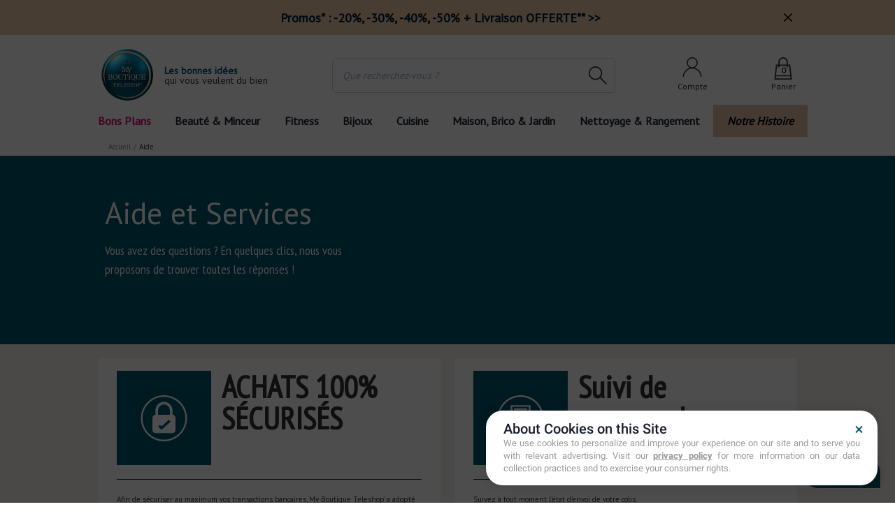

--- FILE ---
content_type: text/html
request_url: https://www.myboutiqueteleshop.com/aide
body_size: 45213
content:
<!DOCTYPE html><html lang="fr" style="--chakra-ui-color-mode:light"><head><meta charSet="utf-8"/><meta http-equiv="x-ua-compatible" content="ie=edge"/><meta name="viewport" content="width=device-width, initial-scale=1, maximum-scale=1, shrink-to-fit=no"/><meta name="generator" content="Gatsby 4.25.9"/><meta data-react-helmet="true" charSet="utf-8"/><meta data-react-helmet="true" name="description" content="Besoin d&#x27;aide? MyBoutiqueTeleshop&#x27; est là pour répondre à vos attentes et met tout en oeuvre pour vous satisfaire"/><meta name="theme-color" content="#663399"/><style data-href="/styles.9a88c04f3680216eb53b.css" data-identity="gatsby-global-css">@charset "UTF-8";body{font-family:PT Sans,Arial,Helvetica,sans-serif}html{-webkit-font-smoothing:auto}.react-datepicker__month-read-view--down-arrow,.react-datepicker__month-year-read-view--down-arrow,.react-datepicker__navigation-icon:before,.react-datepicker__year-read-view--down-arrow{border-color:#ccc;border-style:solid;border-width:3px 3px 0 0;content:"";display:block;height:9px;position:absolute;top:6px;width:9px}.react-datepicker-popper[data-placement^=bottom] .react-datepicker__triangle,.react-datepicker-popper[data-placement^=top] .react-datepicker__triangle{margin-left:-4px;position:absolute;width:0}.react-datepicker-popper[data-placement^=bottom] .react-datepicker__triangle:after,.react-datepicker-popper[data-placement^=bottom] .react-datepicker__triangle:before,.react-datepicker-popper[data-placement^=top] .react-datepicker__triangle:after,.react-datepicker-popper[data-placement^=top] .react-datepicker__triangle:before{border:8px solid transparent;box-sizing:content-box;content:"";height:0;left:-8px;position:absolute;width:1px;z-index:-1}.react-datepicker-popper[data-placement^=bottom] .react-datepicker__triangle:before,.react-datepicker-popper[data-placement^=top] .react-datepicker__triangle:before{border-bottom-color:#aeaeae}.react-datepicker-popper[data-placement^=bottom] .react-datepicker__triangle{margin-top:-8px;top:0}.react-datepicker-popper[data-placement^=bottom] .react-datepicker__triangle:after,.react-datepicker-popper[data-placement^=bottom] .react-datepicker__triangle:before{border-bottom-color:#f0f0f0;border-top:none}.react-datepicker-popper[data-placement^=bottom] .react-datepicker__triangle:after{top:0}.react-datepicker-popper[data-placement^=bottom] .react-datepicker__triangle:before{border-bottom-color:#aeaeae;top:-1px}.react-datepicker-popper[data-placement^=top] .react-datepicker__triangle{bottom:0;margin-bottom:-8px}.react-datepicker-popper[data-placement^=top] .react-datepicker__triangle:after,.react-datepicker-popper[data-placement^=top] .react-datepicker__triangle:before{border-bottom:none;border-top-color:#fff}.react-datepicker-popper[data-placement^=top] .react-datepicker__triangle:after{bottom:0}.react-datepicker-popper[data-placement^=top] .react-datepicker__triangle:before{border-top-color:#aeaeae;bottom:-1px}.react-datepicker-wrapper{border:0;display:inline-block;padding:0}.react-datepicker{background-color:#fff;border:1px solid #aeaeae;border-radius:.3rem;color:#000;display:inline-block;font-family:Helvetica Neue,helvetica,arial,sans-serif;font-size:.8rem;position:relative}.react-datepicker--time-only .react-datepicker__triangle{left:35px}.react-datepicker--time-only .react-datepicker__time-container{border-left:0}.react-datepicker--time-only .react-datepicker__time,.react-datepicker--time-only .react-datepicker__time-box{border-bottom-left-radius:.3rem;border-bottom-right-radius:.3rem}.react-datepicker__triangle{left:50px;position:absolute}.react-datepicker-popper{z-index:1}.react-datepicker-popper[data-placement^=bottom]{padding-top:10px}.react-datepicker-popper[data-placement=bottom-end] .react-datepicker__triangle,.react-datepicker-popper[data-placement=top-end] .react-datepicker__triangle{left:auto;right:50px}.react-datepicker-popper[data-placement^=top]{padding-bottom:10px}.react-datepicker-popper[data-placement^=right]{padding-left:8px}.react-datepicker-popper[data-placement^=right] .react-datepicker__triangle{left:auto;right:42px}.react-datepicker-popper[data-placement^=left]{padding-right:8px}.react-datepicker-popper[data-placement^=left] .react-datepicker__triangle{left:42px;right:auto}.react-datepicker__header{background-color:#f0f0f0;border-bottom:1px solid #aeaeae;border-top-left-radius:.3rem;padding:8px 0;position:relative;text-align:center}.react-datepicker__header--time{padding-bottom:8px;padding-left:5px;padding-right:5px}.react-datepicker__header--time:not(.react-datepicker__header--time--only){border-top-left-radius:0}.react-datepicker__header:not(.react-datepicker__header--has-time-select){border-top-right-radius:.3rem}.react-datepicker__month-dropdown-container--scroll,.react-datepicker__month-dropdown-container--select,.react-datepicker__month-year-dropdown-container--scroll,.react-datepicker__month-year-dropdown-container--select,.react-datepicker__year-dropdown-container--scroll,.react-datepicker__year-dropdown-container--select{display:inline-block;margin:0 15px}.react-datepicker-time__header,.react-datepicker-year-header,.react-datepicker__current-month{color:#000;font-size:.944rem;font-weight:700;margin-top:0}.react-datepicker-time__header{overflow:hidden;text-overflow:ellipsis;white-space:nowrap}.react-datepicker__navigation{align-items:center;background:none;border:none;cursor:pointer;display:flex;height:32px;justify-content:center;overflow:hidden;padding:0;position:absolute;text-align:center;text-indent:-999em;top:2px;width:32px;z-index:1}.react-datepicker__navigation--previous{left:2px}.react-datepicker__navigation--next{right:2px}.react-datepicker__navigation--next--with-time:not(.react-datepicker__navigation--next--with-today-button){right:85px}.react-datepicker__navigation--years{display:block;margin-left:auto;margin-right:auto;position:relative;top:0}.react-datepicker__navigation--years-previous{top:4px}.react-datepicker__navigation--years-upcoming{top:-4px}.react-datepicker__navigation:hover :before{border-color:#a6a6a6}.react-datepicker__navigation-icon{font-size:20px;position:relative;top:-1px;width:0}.react-datepicker__navigation-icon--next{left:-2px}.react-datepicker__navigation-icon--next:before{left:-7px;transform:rotate(45deg)}.react-datepicker__navigation-icon--previous{right:-2px}.react-datepicker__navigation-icon--previous:before{right:-7px;transform:rotate(225deg)}.react-datepicker__month-container{float:left}.react-datepicker__year{margin:.4rem;text-align:center}.react-datepicker__year-wrapper{display:flex;flex-wrap:wrap;max-width:180px}.react-datepicker__year .react-datepicker__year-text{display:inline-block;margin:2px;width:4rem}.react-datepicker__month{margin:.4rem;text-align:center}.react-datepicker__month .react-datepicker__month-text,.react-datepicker__month .react-datepicker__quarter-text{display:inline-block;margin:2px;width:4rem}.react-datepicker__input-time-container{clear:both;float:left;margin:5px 0 10px 15px;text-align:left;width:100%}.react-datepicker__input-time-container .react-datepicker-time__caption,.react-datepicker__input-time-container .react-datepicker-time__input-container{display:inline-block}.react-datepicker__input-time-container .react-datepicker-time__input-container .react-datepicker-time__input{display:inline-block;margin-left:10px}.react-datepicker__input-time-container .react-datepicker-time__input-container .react-datepicker-time__input input{width:auto}.react-datepicker__input-time-container .react-datepicker-time__input-container .react-datepicker-time__input input[type=time]::-webkit-inner-spin-button,.react-datepicker__input-time-container .react-datepicker-time__input-container .react-datepicker-time__input input[type=time]::-webkit-outer-spin-button{-webkit-appearance:none;margin:0}.react-datepicker__input-time-container .react-datepicker-time__input-container .react-datepicker-time__input input[type=time]{-moz-appearance:textfield}.react-datepicker__input-time-container .react-datepicker-time__input-container .react-datepicker-time__delimiter{display:inline-block;margin-left:5px}.react-datepicker__time-container{border-left:1px solid #aeaeae;float:right;width:85px}.react-datepicker__time-container--with-today-button{border:1px solid #aeaeae;border-radius:.3rem;display:inline;position:absolute;right:-87px;top:0}.react-datepicker__time-container .react-datepicker__time{background:#fff;border-bottom-right-radius:.3rem;position:relative}.react-datepicker__time-container .react-datepicker__time .react-datepicker__time-box{border-bottom-right-radius:.3rem;margin:0 auto;overflow-x:hidden;text-align:center;width:85px}.react-datepicker__time-container .react-datepicker__time .react-datepicker__time-box ul.react-datepicker__time-list{box-sizing:content-box;height:calc(195px + .85rem);list-style:none;margin:0;overflow-y:scroll;padding-left:0;padding-right:0;width:100%}.react-datepicker__time-container .react-datepicker__time .react-datepicker__time-box ul.react-datepicker__time-list li.react-datepicker__time-list-item{height:30px;padding:5px 10px;white-space:nowrap}.react-datepicker__time-container .react-datepicker__time .react-datepicker__time-box ul.react-datepicker__time-list li.react-datepicker__time-list-item:hover{background-color:#f0f0f0;cursor:pointer}.react-datepicker__time-container .react-datepicker__time .react-datepicker__time-box ul.react-datepicker__time-list li.react-datepicker__time-list-item--selected{background-color:#216ba5;color:#fff;font-weight:700}.react-datepicker__time-container .react-datepicker__time .react-datepicker__time-box ul.react-datepicker__time-list li.react-datepicker__time-list-item--selected:hover{background-color:#216ba5}.react-datepicker__time-container .react-datepicker__time .react-datepicker__time-box ul.react-datepicker__time-list li.react-datepicker__time-list-item--disabled{color:#ccc}.react-datepicker__time-container .react-datepicker__time .react-datepicker__time-box ul.react-datepicker__time-list li.react-datepicker__time-list-item--disabled:hover{background-color:transparent;cursor:default}.react-datepicker__week-number{color:#ccc;display:inline-block;line-height:1.7rem;margin:.166rem;text-align:center;width:1.7rem}.react-datepicker__week-number.react-datepicker__week-number--clickable{cursor:pointer}.react-datepicker__week-number.react-datepicker__week-number--clickable:not(.react-datepicker__week-number--selected,.react-datepicker__week-number--keyboard-selected):hover{background-color:#f0f0f0;border-radius:.3rem}.react-datepicker__week-number--selected{background-color:#216ba5;border-radius:.3rem;color:#fff}.react-datepicker__week-number--selected:hover{background-color:#1d5d90}.react-datepicker__week-number--keyboard-selected{background-color:#2a87d0;border-radius:.3rem;color:#fff}.react-datepicker__week-number--keyboard-selected:hover{background-color:#1d5d90}.react-datepicker__day-names{margin-bottom:-8px;white-space:nowrap}.react-datepicker__week{white-space:nowrap}.react-datepicker__day,.react-datepicker__day-name,.react-datepicker__time-name{color:#000;display:inline-block;line-height:1.7rem;margin:.166rem;text-align:center;width:1.7rem}.react-datepicker__day,.react-datepicker__month-text,.react-datepicker__quarter-text,.react-datepicker__year-text{cursor:pointer}.react-datepicker__day:hover,.react-datepicker__month-text:hover,.react-datepicker__quarter-text:hover,.react-datepicker__year-text:hover{background-color:#f0f0f0;border-radius:.3rem}.react-datepicker__day--today,.react-datepicker__month-text--today,.react-datepicker__quarter-text--today,.react-datepicker__year-text--today{font-weight:700}.react-datepicker__day--highlighted,.react-datepicker__month-text--highlighted,.react-datepicker__quarter-text--highlighted,.react-datepicker__year-text--highlighted{background-color:#3dcc4a;border-radius:.3rem;color:#fff}.react-datepicker__day--highlighted:hover,.react-datepicker__month-text--highlighted:hover,.react-datepicker__quarter-text--highlighted:hover,.react-datepicker__year-text--highlighted:hover{background-color:#32be3f}.react-datepicker__day--highlighted-custom-1,.react-datepicker__month-text--highlighted-custom-1,.react-datepicker__quarter-text--highlighted-custom-1,.react-datepicker__year-text--highlighted-custom-1{color:#f0f}.react-datepicker__day--highlighted-custom-2,.react-datepicker__month-text--highlighted-custom-2,.react-datepicker__quarter-text--highlighted-custom-2,.react-datepicker__year-text--highlighted-custom-2{color:green}.react-datepicker__day--holidays,.react-datepicker__month-text--holidays,.react-datepicker__quarter-text--holidays,.react-datepicker__year-text--holidays{background-color:#ff6803;border-radius:.3rem;color:#fff;position:relative}.react-datepicker__day--holidays .holiday-overlay,.react-datepicker__month-text--holidays .holiday-overlay,.react-datepicker__quarter-text--holidays .holiday-overlay,.react-datepicker__year-text--holidays .holiday-overlay{background-color:#333;border-radius:4px;bottom:100%;color:#fff;left:50%;opacity:0;padding:4px;position:absolute;transform:translateX(-50%);transition:visibility 0s,opacity .3s ease-in-out;visibility:hidden;white-space:nowrap}.react-datepicker__day--holidays:hover,.react-datepicker__month-text--holidays:hover,.react-datepicker__quarter-text--holidays:hover,.react-datepicker__year-text--holidays:hover{background-color:#cf5300}.react-datepicker__day--holidays:hover .holiday-overlay,.react-datepicker__month-text--holidays:hover .holiday-overlay,.react-datepicker__quarter-text--holidays:hover .holiday-overlay,.react-datepicker__year-text--holidays:hover .holiday-overlay{opacity:1;visibility:visible}.react-datepicker__day--in-range,.react-datepicker__day--in-selecting-range,.react-datepicker__day--selected,.react-datepicker__month-text--in-range,.react-datepicker__month-text--in-selecting-range,.react-datepicker__month-text--selected,.react-datepicker__quarter-text--in-range,.react-datepicker__quarter-text--in-selecting-range,.react-datepicker__quarter-text--selected,.react-datepicker__year-text--in-range,.react-datepicker__year-text--in-selecting-range,.react-datepicker__year-text--selected{background-color:#216ba5;border-radius:.3rem;color:#fff}.react-datepicker__day--in-range:hover,.react-datepicker__day--in-selecting-range:hover,.react-datepicker__day--selected:hover,.react-datepicker__month-text--in-range:hover,.react-datepicker__month-text--in-selecting-range:hover,.react-datepicker__month-text--selected:hover,.react-datepicker__quarter-text--in-range:hover,.react-datepicker__quarter-text--in-selecting-range:hover,.react-datepicker__quarter-text--selected:hover,.react-datepicker__year-text--in-range:hover,.react-datepicker__year-text--in-selecting-range:hover,.react-datepicker__year-text--selected:hover{background-color:#1d5d90}.react-datepicker__day--keyboard-selected,.react-datepicker__month-text--keyboard-selected,.react-datepicker__quarter-text--keyboard-selected,.react-datepicker__year-text--keyboard-selected{background-color:#bad9f1;border-radius:.3rem;color:#000}.react-datepicker__day--keyboard-selected:hover,.react-datepicker__month-text--keyboard-selected:hover,.react-datepicker__quarter-text--keyboard-selected:hover,.react-datepicker__year-text--keyboard-selected:hover{background-color:#1d5d90}.react-datepicker__day--in-selecting-range:not(.react-datepicker__day--in-range,.react-datepicker__month-text--in-range,.react-datepicker__quarter-text--in-range,.react-datepicker__year-text--in-range),.react-datepicker__month-text--in-selecting-range:not(.react-datepicker__day--in-range,.react-datepicker__month-text--in-range,.react-datepicker__quarter-text--in-range,.react-datepicker__year-text--in-range),.react-datepicker__quarter-text--in-selecting-range:not(.react-datepicker__day--in-range,.react-datepicker__month-text--in-range,.react-datepicker__quarter-text--in-range,.react-datepicker__year-text--in-range),.react-datepicker__year-text--in-selecting-range:not(.react-datepicker__day--in-range,.react-datepicker__month-text--in-range,.react-datepicker__quarter-text--in-range,.react-datepicker__year-text--in-range){background-color:rgba(33,107,165,.5)}.react-datepicker__month--selecting-range .react-datepicker__day--in-range:not(.react-datepicker__day--in-selecting-range,.react-datepicker__month-text--in-selecting-range,.react-datepicker__quarter-text--in-selecting-range,.react-datepicker__year-text--in-selecting-range),.react-datepicker__month--selecting-range .react-datepicker__month-text--in-range:not(.react-datepicker__day--in-selecting-range,.react-datepicker__month-text--in-selecting-range,.react-datepicker__quarter-text--in-selecting-range,.react-datepicker__year-text--in-selecting-range),.react-datepicker__month--selecting-range .react-datepicker__quarter-text--in-range:not(.react-datepicker__day--in-selecting-range,.react-datepicker__month-text--in-selecting-range,.react-datepicker__quarter-text--in-selecting-range,.react-datepicker__year-text--in-selecting-range),.react-datepicker__month--selecting-range .react-datepicker__year-text--in-range:not(.react-datepicker__day--in-selecting-range,.react-datepicker__month-text--in-selecting-range,.react-datepicker__quarter-text--in-selecting-range,.react-datepicker__year-text--in-selecting-range),.react-datepicker__year--selecting-range .react-datepicker__day--in-range:not(.react-datepicker__day--in-selecting-range,.react-datepicker__month-text--in-selecting-range,.react-datepicker__quarter-text--in-selecting-range,.react-datepicker__year-text--in-selecting-range),.react-datepicker__year--selecting-range .react-datepicker__month-text--in-range:not(.react-datepicker__day--in-selecting-range,.react-datepicker__month-text--in-selecting-range,.react-datepicker__quarter-text--in-selecting-range,.react-datepicker__year-text--in-selecting-range),.react-datepicker__year--selecting-range .react-datepicker__quarter-text--in-range:not(.react-datepicker__day--in-selecting-range,.react-datepicker__month-text--in-selecting-range,.react-datepicker__quarter-text--in-selecting-range,.react-datepicker__year-text--in-selecting-range),.react-datepicker__year--selecting-range .react-datepicker__year-text--in-range:not(.react-datepicker__day--in-selecting-range,.react-datepicker__month-text--in-selecting-range,.react-datepicker__quarter-text--in-selecting-range,.react-datepicker__year-text--in-selecting-range){background-color:#f0f0f0;color:#000}.react-datepicker__day--disabled,.react-datepicker__month-text--disabled,.react-datepicker__quarter-text--disabled,.react-datepicker__year-text--disabled{color:#ccc;cursor:default}.react-datepicker__day--disabled:hover,.react-datepicker__month-text--disabled:hover,.react-datepicker__quarter-text--disabled:hover,.react-datepicker__year-text--disabled:hover{background-color:transparent}.react-datepicker__input-container{display:inline-block;position:relative;width:100%}.react-datepicker__input-container .react-datepicker__calendar-icon{box-sizing:content-box;padding:.5rem;position:absolute}.react-datepicker__view-calendar-icon input{padding:6px 10px 5px 25px}.react-datepicker__month-read-view,.react-datepicker__month-year-read-view,.react-datepicker__year-read-view{border:1px solid transparent;border-radius:.3rem;position:relative}.react-datepicker__month-read-view:hover,.react-datepicker__month-year-read-view:hover,.react-datepicker__year-read-view:hover{cursor:pointer}.react-datepicker__month-read-view:hover .react-datepicker__month-read-view--down-arrow,.react-datepicker__month-read-view:hover .react-datepicker__year-read-view--down-arrow,.react-datepicker__month-year-read-view:hover .react-datepicker__month-read-view--down-arrow,.react-datepicker__month-year-read-view:hover .react-datepicker__year-read-view--down-arrow,.react-datepicker__year-read-view:hover .react-datepicker__month-read-view--down-arrow,.react-datepicker__year-read-view:hover .react-datepicker__year-read-view--down-arrow{border-top-color:#b3b3b3}.react-datepicker__month-read-view--down-arrow,.react-datepicker__month-year-read-view--down-arrow,.react-datepicker__year-read-view--down-arrow{right:-16px;top:0;transform:rotate(135deg)}.react-datepicker__month-dropdown,.react-datepicker__month-year-dropdown,.react-datepicker__year-dropdown{background-color:#f0f0f0;border:1px solid #aeaeae;border-radius:.3rem;left:25%;position:absolute;text-align:center;top:30px;width:50%;z-index:1}.react-datepicker__month-dropdown:hover,.react-datepicker__month-year-dropdown:hover,.react-datepicker__year-dropdown:hover{cursor:pointer}.react-datepicker__month-dropdown--scrollable,.react-datepicker__month-year-dropdown--scrollable,.react-datepicker__year-dropdown--scrollable{height:150px;overflow-y:scroll}.react-datepicker__month-option,.react-datepicker__month-year-option,.react-datepicker__year-option{display:block;line-height:20px;margin-left:auto;margin-right:auto;width:100%}.react-datepicker__month-option:first-of-type,.react-datepicker__month-year-option:first-of-type,.react-datepicker__year-option:first-of-type{border-top-left-radius:.3rem;border-top-right-radius:.3rem}.react-datepicker__month-option:last-of-type,.react-datepicker__month-year-option:last-of-type,.react-datepicker__year-option:last-of-type{border-bottom-left-radius:.3rem;border-bottom-right-radius:.3rem;-webkit-user-select:none;user-select:none}.react-datepicker__month-option:hover,.react-datepicker__month-year-option:hover,.react-datepicker__year-option:hover{background-color:#ccc}.react-datepicker__month-option:hover .react-datepicker__navigation--years-upcoming,.react-datepicker__month-year-option:hover .react-datepicker__navigation--years-upcoming,.react-datepicker__year-option:hover .react-datepicker__navigation--years-upcoming{border-bottom-color:#b3b3b3}.react-datepicker__month-option:hover .react-datepicker__navigation--years-previous,.react-datepicker__month-year-option:hover .react-datepicker__navigation--years-previous,.react-datepicker__year-option:hover .react-datepicker__navigation--years-previous{border-top-color:#b3b3b3}.react-datepicker__month-option--selected,.react-datepicker__month-year-option--selected,.react-datepicker__year-option--selected{left:15px;position:absolute}.react-datepicker__close-icon{background-color:transparent;border:0;cursor:pointer;display:table-cell;height:100%;outline:0;padding:0 6px 0 0;position:absolute;right:0;top:0;vertical-align:middle}.react-datepicker__close-icon:after{background-color:#216ba5;border-radius:50%;color:#fff;content:"×";cursor:pointer;display:table-cell;font-size:12px;height:16px;line-height:1;padding:2px;text-align:center;vertical-align:middle;width:16px}.react-datepicker__close-icon--disabled{cursor:default}.react-datepicker__close-icon--disabled:after{background-color:#ccc;cursor:default}.react-datepicker__today-button{background:#f0f0f0;border-top:1px solid #aeaeae;clear:left;cursor:pointer;font-weight:700;padding:5px 0;text-align:center}.react-datepicker__portal{align-items:center;background-color:rgba(0,0,0,.8);display:flex;height:100vh;justify-content:center;left:0;position:fixed;top:0;width:100vw;z-index:2147483647}.react-datepicker__portal .react-datepicker__day,.react-datepicker__portal .react-datepicker__day-name,.react-datepicker__portal .react-datepicker__time-name{line-height:3rem;width:3rem}@media (max-height:550px),(max-width:400px){.react-datepicker__portal .react-datepicker__day,.react-datepicker__portal .react-datepicker__day-name,.react-datepicker__portal .react-datepicker__time-name{line-height:2rem;width:2rem}}.react-datepicker__portal .react-datepicker-time__header,.react-datepicker__portal .react-datepicker__current-month{font-size:1.44rem}.react-datepicker__children-container{height:auto;margin:.4rem;padding-left:.2rem;padding-right:.2rem;width:13.8rem}.react-datepicker__aria-live{border:0;-webkit-clip-path:circle(0);clip-path:circle(0);height:1px;margin:-1px;overflow:hidden;padding:0;position:absolute;white-space:nowrap;width:1px}.react-datepicker__calendar-icon{height:1em;vertical-align:-.125em;width:1em}.react-datepicker-popper{z-index:3}.slider-pipe{background:#999;height:7px;width:1px}.slider-label{font-size:12px}.link_underline:hover{text-decoration:underline}ul.pagination li.break-me,ul.pagination li.pageIndex{border:1px solid #e7e9ee;height:34px;line-height:20px;margin-left:10px;min-width:34px;width:auto}ul.pagination li.active{color:#fff;cursor:default}@media (min-width:769px){ul.pagination li.break-me a,ul.pagination li.pageIndex a{align-items:center;display:flex;height:100%;justify-content:center;width:100%}ul.pagination li.next,ul.pagination li.previous{border:none;color:silver;height:33px;padding:2px 0 0}ul.pagination li.next{margin-left:10px}ul.pagination li.next.disabled,ul.pagination li.previous.disabled{display:none}}@media (max-width:768px){ul.pagination li.next,ul.pagination li.previous{border:1px solid #e7e9ee;color:silver;cursor:default;font-size:17px;height:auto;line-height:20px;padding:13px 18px;width:auto}ul.pagination li.previous{margin-right:10px}ul.pagination li.next{margin-left:10px}ul.pagination li.next.disabled,ul.pagination li.previous.disabled{opacity:0}ul.pagination li.next.disabled a,ul.pagination li.previous.disabled a{cursor:none}}.WLS_gtmBannerWrapper{padding:30px!important}#WLbanner_1475228547{margin-bottom:20px}#programmePartenaire_1505910544{margin-bottom:10px;margin-top:15px;position:unset!important;text-align:center!important}#bannerPadding_1525349374 a,#mainText_1475228547{color:#017dc7!important;font-family:PT Sans,Arial,Sans Serif!important;font-size:15px!important;margin:0 auto;text-align:center!important;width:80%}@media (max-width:768px){#bannerPadding_1525349374 a,#mainText_1475228547{width:100%}}#buttonContainer_1475228547{text-align:center!important}#WLS_smartButton,#buttonContainer_1525349374 a{background-color:#000!important;border:none!important;border-radius:0!important;box-shadow:none!important;color:#fff!important;font-family:PT Sans,Arial,Sans Serif!important;font-weight:700!important;height:auto!important;letter-spacing:1px!important;line-height:normal!important;margin:20px auto!important;padding:10px 30px!important;text-transform:uppercase!important;width:auto!important}#disclaimerText_1475228547,#disclaimerText_1525349374{color:#777775!important;font-family:PT Sans,Arial,Sans Serif!important;font-size:10px!important}#disclaimerText_1475228547{margin:0 auto;text-align:center!important;width:60%}@media (max-width:768px){#disclaimerText_1475228547{width:100%}}#WLbanner_1525349374{border:none!important;border-radius:0!important;padding:10px 20px;width:550px!important}@media (max-width:768px){#WLbanner_1525349374{width:80%!important}}#buttonContainer_1525349374 a{min-height:auto!important}#WLS_btn_close{background-color:#fff!important;color:#333!important;font-size:30px!important;right:10px!important;top:10px!important}ul.slick-dots{padding-top:15px}ul.slick-dots li button{background-color:#fff;border-radius:7px;height:14px;width:14px}ul.slick-dots li.slick-active button{background-color:#0671b1}ul.slick-dots li button:before{content:none}.product_thumbnail_zoom{transition:transform .2s}.product-thumbnail:hover .product_thumbnail_zoom{transform:scale(1.1)}.product_description p{-webkit-margin-before:1em;-webkit-margin-after:1em;font-size:14px;line-height:1.5;margin-block-end:1em;margin-block-start:1em;text-align:justify}.product_description span{color:#333;font-size:14px!important}@keyframes animateExpand{0%{opacity:0}20%{opacity:0}to{opacity:1}}.animateExpand{animation:animateExpand 1s ease-in-out 0s}#unbuyabled a:hover{background-color:#007fd9;color:#fff}#unbuyabled a:hover svg path{fill:#fff}.blog-article-title:after,.blog-associated-products:after{background:#fcd135;content:"";display:block;height:3px;width:116px}.blog-associated-products:after{margin:15px auto 26px}.blog-article ul{list-style-position:inside}@media screen and (min-width:768px){.blog-associated-products:after{margin-bottom:38px}}.blog-push-thumbnail{-webkit-box-orient:vertical}.blog-article{color:#333}.blog-article h2:after{background:#fcd135;content:"";display:block;font-weight:400;height:3px;width:116px}.blog-article h2{font-family:Courgette,Arial,sans-serif;margin-bottom:24px;margin-top:24px}.blog-article li,.blog-article p{font-family:Arial,Helvetica,sans-serif;font-size:15px;line-height:18px}@media screen and (min-width:768px){.blog-article h2{font-size:27px;line-height:32px}}@media screen and (min-width:1025px){.blog-article h2{font-size:30px;line-height:36px}}@media screen and (max-width:768px){.blog-article-media{margin:0 16px}.blog-article{font-size:3vw;line-height:4vw;margin:0 16px;padding:0 10px}.blog-article h2{font-size:7vw;line-height:8vw;padding-left:7vw;padding-right:7vw;width:100%}}@keyframes animate{0%{color:#dc143c;opacity:0}20%{opacity:1}to{color:#000}}.maxProductMention{animation:animate 6s ease 0s}.review_tab{font-family:PT Sans,Arial,Helvetica,sans-serif}ul.bullet li{list-style-type:none}ul.bullet li:before{content:"\2022";padding-right:5px}.hipay-form .hostedfield{border:2px solid #c1c1c1;border-radius:0;height:40px;line-height:40px;margin:0;opacity:1;order:1;padding:0 10px;position:static}.hostedfield.HiPayField--focused{border:2px solid #00afe9;transition:border .5s ease}div>.hostedfield.HiPayField--focused~label{color:#00afe9}.form-container{grid-gap:6px;-webkit-box-pack:center;align-items:flex-start;background-color:var(--chakra-colors-white);flex-direction:row;flex-shrink:1;flex-wrap:wrap;justify-content:center;margin-top:15px;max-width:1000px;padding:50px}@media screen and (min-width:769px){.react-datepicker-popper[data-placement^=bottom] .react-datepicker__triangle{margin-left:-150px}.react-datepicker-popper[data-placement^=top] .react-datepicker__triangle{margin-left:-50px}.preference .bloc,.preference .bloc.last{width:50%}.preference .tsh-form .buttons{justify-content:end}.preference .tsh-form label.checkboxlabel{margin-left:20px;margin-right:60px;margin-top:15px}}.preference .tsh-form label.checkboxlabel span{font-size:10px;margin-left:0}.preference h4{font-size:18px;margin:auto auto 20px}.preference h4,.preference h5{font-weight:700;text-align:left;width:100%}.preference h5{font-size:16px;margin:auto auto 10px}.preference p{font-size:14px;margin-bottom:10px}.preference p.checkbox-label{font-size:12px;margin-top:10px;text-align:center}.preference p.subtitle{font-size:12px}.tsh-form .label-preferences{display:flex;flex-direction:column;margin-right:50px;padding-bottom:4px;padding-top:10px}.tsh-form .label-create-account{color:#999;display:flex;font-size:1.071em;font-weight:700;margin-top:3px;padding-bottom:4px;padding-top:10px;text-transform:uppercase;width:50%}.tsh-form .label-create-account-checkbox{display:flex;font-size:14px;margin-top:3px;padding-bottom:4px;padding-top:10px;width:100%}.tsh-form label.checkboxlabel{color:#1a202c;font-weight:300;text-transform:none;width:auto}.tsh-form label.checkboxlabel span{font-size:14px}.tsh-form .civilite label{color:#333;float:none;font-weight:300;padding-left:.8em;text-transform:capitalize;width:auto}.tsh-form .civilite span{color:#333;font-family:PT Sans,Arial,sans-serif;font-size:14px;line-height:1.5}.form-container h3{clear:both;font-family:PT Sans Narrow,PT Sans,Arial,sans-serif;font-size:26px;font-weight:700;line-height:1.4;margin-bottom:20px;text-rendering:optimizeSpeed}.tsh-form .field{height:auto;margin-bottom:20px;width:100%}.tsh-form .field .react-datepicker-wrapper{width:auto}.tsh-form .field .select,.tsh-form .field input[type=email],.tsh-form .field input[type=password],.tsh-form .field input[type=tel],.tsh-form .field input[type=text]{background-color:#fff;background-repeat:no-repeat;border:1px solid #c1c1c1;border-radius:5px;clear:both;float:left;height:38px;margin-right:20px;padding:3px 10px;position:relative;width:320px}.tsh-form .field .adrs-street{margin-top:20px}.tsh-form .subTitle{font-style:italic;margin-bottom:10px}.tsh-form .buttons{clear:both;justify-content:space-between;margin-top:30px;width:100%}.tsh-form .buttons button[type=submit]{float:right;outline:0}.tsh-form .buttons .cancel,.tsh-form .buttons button[type=submit]{border:0;border-radius:0;color:#fff;cursor:pointer;font-family:PT Sans Narrow,PT Sans,Arial,sans-serif;font-size:19px;padding:5px 30px;text-align:center}.tsh-form .buttons .cancel{background:#c1c1c1;float:left}.tsh-form .field .select,.tsh-form .field input[type=email].error-vlidation,.tsh-form .field input[type=password].error-vlidation,.tsh-form .field input[type=tel].error-vlidation,.tsh-form .field input[type=text].error-vlidation{border-color:red}.tsh-form ul{color:#000;list-style-type:"- ";margin-left:10px}.cards{flex-wrap:wrap;margin:-10px}.cards>*{flex:1 1 285px;margin:10px;max-width:289px}.cards svg{margin:auto}.cards .buttons{bottom:15px;position:absolute}.cards .subTitle{min-height:180px}.checkout .tsh-form .field .select,.checkout .tsh-form .field input[type=email],.checkout .tsh-form .field input[type=password],.checkout .tsh-form .field input[type=tel],.checkout .tsh-form .field input[type=text]{width:100%}.checkout .tsh-form .field div{flex:1 1}@media screen and (max-width:768px){.cards .buttons{bottom:0;display:flex;justify-content:center;margin-top:20px;position:relative}.tsh-form .field{flex-direction:column}.tsh-form label{width:auto}.tsh-form .buttons{flex-direction:column-reverse}.tsh-form .buttons .cancel{margin-top:20px}.tsh-form .field .select,.tsh-form .field input[type=email],.tsh-form .field input[type=password],.tsh-form .field input[type=tel],.tsh-form .field input[type=text]{width:100%}.tsh-form h3{border-bottom:1px solid #d3d3d3}.cards>*{max-width:none}.cards .subTitle{min-height:120px}.preference h5{border-bottom:1px solid #80808080}.preference .list{flex-wrap:wrap}.preference .list>*{flex:1 1 106px}.preference .tsh-form label.checkboxlabel span{color:#999;font-size:1.071em;font-weight:700;margin-right:10px;margin-top:3px;text-transform:uppercase}}.bounce{animation-delay:.25s;animation-duration:.5s;animation-name:bounce;border-color:#ea412e;outline:0}@keyframes bounce{0%{timing-function:ease-in;transform:translateX(0)}37%{timing-function:ease-out;transform:translateX(5px)}55%{timing-function:ease-in;transform:translateX(-5px)}73%{timing-function:ease-out;transform:translateX(4px)}82%{timing-function:ease-in;transform:translateX(-4px)}91%{timing-function:ease-out;transform:translateX(2px)}96%{timing-function:ease-in;transform:translateX(-2px)}to{timing-function:ease-in;transform:translateX(0)}}.password-error-message{color:#000;margin-top:5px}.password-error-message li{list-style:none}.password-error-message li:before{content:"→";margin-right:5px}.chakra-modal__content-container{height:100%!important}.simple-page-content h2{font-size:20px;margin-bottom:20px}.simple-page-content h2,.simple-page-content h3{color:#333;font-family:PT Sans Narrow,PT Sans,Arial,sans-serif;font-weight:700}.simple-page-content h3{font-size:18px;margin-bottom:10px}.simple-page-content h4{color:#333;font-size:14px;font-weight:700;margin-bottom:10px}.simple-page-content p{color:#333;font-size:14px;margin-bottom:14px}.simple-page-content ul{font-family:PT Sans,Arial,sans-serif;font-size:14px;list-style:disc;margin-bottom:14px;padding-left:40px}#pledg-funnel-container iframe{box-shadow:none}#pledg-funnel-container .pledg-iframe-wrapper.activeError{display:block!important}.leaflet-container{height:450px;width:100%}.PR-Hours{color:#666;font-size:10px;width:100%}.PR-Hours td,.PR-Hours th{width:76px}.PR-Hours .d{background:#eee}.PR-Name{color:#0671b1;width:100%}.PR-Warning{color:orange;font-weight:700;padding:2px;text-align:center;width:100%}.leaflet-div-icon1,.leaflet-div-icon2{background-size:45px 45px;height:45px;line-height:30px;margin-left:-22px;margin-top:-38px;width:45px;z-index:225}.leaflet-div-icon1{background-image:url([data-uri])}.leaflet-div-icon2{background-image:url([data-uri])}.leaflet-div-icon-text{color:#fff;font-size:15px;font-weight:700;left:50%;position:absolute;top:15%;transform:translateX(-50%);z-index:100}.leaflet-image-layer,.leaflet-layer,.leaflet-marker-icon,.leaflet-marker-shadow,.leaflet-pane,.leaflet-pane>canvas,.leaflet-pane>svg,.leaflet-tile,.leaflet-tile-container,.leaflet-zoom-box{left:0;position:absolute;top:0}.leaflet-container{overflow:hidden}.leaflet-marker-icon,.leaflet-marker-shadow,.leaflet-tile{-webkit-user-drag:none;-webkit-user-select:none;user-select:none}.leaflet-tile::selection{background:transparent}.leaflet-safari .leaflet-tile{image-rendering:-webkit-optimize-contrast}.leaflet-safari .leaflet-tile-container{height:1600px;-webkit-transform-origin:0 0;width:1600px}.leaflet-marker-icon,.leaflet-marker-shadow{display:block}.leaflet-container .leaflet-overlay-pane svg{max-height:none!important;max-width:none!important}.leaflet-container .leaflet-marker-pane img,.leaflet-container .leaflet-shadow-pane img,.leaflet-container .leaflet-tile,.leaflet-container .leaflet-tile-pane img,.leaflet-container img.leaflet-image-layer{max-height:none!important;max-width:none!important;padding:0;width:auto}.leaflet-container img.leaflet-tile{mix-blend-mode:plus-lighter}.leaflet-container.leaflet-touch-zoom{touch-action:pan-x pan-y}.leaflet-container.leaflet-touch-drag{touch-action:none;touch-action:pinch-zoom}.leaflet-container.leaflet-touch-drag.leaflet-touch-zoom{touch-action:none}.leaflet-container{-webkit-tap-highlight-color:transparent}.leaflet-container a{-webkit-tap-highlight-color:rgba(51,181,229,.4)}.leaflet-tile{filter:inherit;visibility:hidden}.leaflet-tile-loaded{visibility:inherit}.leaflet-zoom-box{box-sizing:border-box;height:0;width:0;z-index:800}.leaflet-overlay-pane svg{-moz-user-select:none}.leaflet-pane{z-index:400}.leaflet-tile-pane{z-index:200}.leaflet-overlay-pane{z-index:400}.leaflet-shadow-pane{z-index:500}.leaflet-marker-pane{z-index:600}.leaflet-tooltip-pane{z-index:650}.leaflet-popup-pane{z-index:700}.leaflet-map-pane canvas{z-index:100}.leaflet-map-pane svg{z-index:200}.leaflet-vml-shape{height:1px;width:1px}.lvml{behavior:url(#default#VML);display:inline-block;position:absolute}.leaflet-control{pointer-events:visiblePainted;pointer-events:auto;position:relative;z-index:800}.leaflet-bottom,.leaflet-top{pointer-events:none;position:absolute;z-index:1000}.leaflet-top{top:0}.leaflet-right{right:0}.leaflet-bottom{bottom:0}.leaflet-left{left:0}.leaflet-control{clear:both;float:left}.leaflet-right .leaflet-control{float:right}.leaflet-top .leaflet-control{margin-top:10px}.leaflet-bottom .leaflet-control{margin-bottom:10px}.leaflet-left .leaflet-control{margin-left:10px}.leaflet-right .leaflet-control{margin-right:10px}.leaflet-fade-anim .leaflet-popup{opacity:0;transition:opacity .2s linear}.leaflet-fade-anim .leaflet-map-pane .leaflet-popup{opacity:1}.leaflet-zoom-animated{transform-origin:0 0}svg.leaflet-zoom-animated{will-change:transform}.leaflet-zoom-anim .leaflet-zoom-animated{transition:transform .25s cubic-bezier(0,0,.25,1)}.leaflet-pan-anim .leaflet-tile,.leaflet-zoom-anim .leaflet-tile{transition:none}.leaflet-zoom-anim .leaflet-zoom-hide{visibility:hidden}.leaflet-interactive{cursor:pointer}.leaflet-grab{cursor:grab}.leaflet-crosshair,.leaflet-crosshair .leaflet-interactive{cursor:crosshair}.leaflet-control,.leaflet-popup-pane{cursor:auto}.leaflet-dragging .leaflet-grab,.leaflet-dragging .leaflet-grab .leaflet-interactive,.leaflet-dragging .leaflet-marker-draggable{cursor:move;cursor:grabbing}.leaflet-image-layer,.leaflet-marker-icon,.leaflet-marker-shadow,.leaflet-pane>svg path,.leaflet-tile-container{pointer-events:none}.leaflet-image-layer.leaflet-interactive,.leaflet-marker-icon.leaflet-interactive,.leaflet-pane>svg path.leaflet-interactive,svg.leaflet-image-layer.leaflet-interactive path{pointer-events:visiblePainted;pointer-events:auto}.leaflet-container{background:#ddd;outline-offset:1px}.leaflet-container a{color:#0078a8}.leaflet-zoom-box{background:hsla(0,0%,100%,.5);border:2px dotted #38f}.leaflet-container{font-family:Helvetica Neue,Arial,Helvetica,sans-serif;font-size:12px;font-size:.75rem;line-height:1.5}.leaflet-bar{border-radius:4px;box-shadow:0 1px 5px rgba(0,0,0,.65)}.leaflet-bar a{background-color:#fff;border-bottom:1px solid #ccc;color:#000;display:block;height:26px;line-height:26px;text-align:center;text-decoration:none;width:26px}.leaflet-bar a,.leaflet-control-layers-toggle{background-position:50% 50%;background-repeat:no-repeat;display:block}.leaflet-bar a:focus,.leaflet-bar a:hover{background-color:#f4f4f4}.leaflet-bar a:first-child{border-top-left-radius:4px;border-top-right-radius:4px}.leaflet-bar a:last-child{border-bottom:none;border-bottom-left-radius:4px;border-bottom-right-radius:4px}.leaflet-bar a.leaflet-disabled{background-color:#f4f4f4;color:#bbb;cursor:default}.leaflet-touch .leaflet-bar a{height:30px;line-height:30px;width:30px}.leaflet-touch .leaflet-bar a:first-child{border-top-left-radius:2px;border-top-right-radius:2px}.leaflet-touch .leaflet-bar a:last-child{border-bottom-left-radius:2px;border-bottom-right-radius:2px}.leaflet-control-zoom-in,.leaflet-control-zoom-out{font:700 18px Lucida Console,Monaco,monospace;text-indent:1px}.leaflet-touch .leaflet-control-zoom-in,.leaflet-touch .leaflet-control-zoom-out{font-size:22px}.leaflet-control-layers{background:#fff;border-radius:5px;box-shadow:0 1px 5px rgba(0,0,0,.4)}.leaflet-control-layers-toggle{background-image:url([data-uri]);height:36px;width:36px}.leaflet-retina .leaflet-control-layers-toggle{background-image:url([data-uri]);background-size:26px 26px}.leaflet-touch .leaflet-control-layers-toggle{height:44px;width:44px}.leaflet-control-layers .leaflet-control-layers-list,.leaflet-control-layers-expanded .leaflet-control-layers-toggle{display:none}.leaflet-control-layers-expanded .leaflet-control-layers-list{display:block;position:relative}.leaflet-control-layers-expanded{background:#fff;color:#333;padding:6px 10px 6px 6px}.leaflet-control-layers-scrollbar{overflow-x:hidden;overflow-y:scroll;padding-right:5px}.leaflet-control-layers-selector{margin-top:2px;position:relative;top:1px}.leaflet-control-layers label{display:block;font-size:13px;font-size:1.08333em}.leaflet-control-layers-separator{border-top:1px solid #ddd;height:0;margin:5px -10px 5px -6px}.leaflet-default-icon-path{background-image:url([data-uri])}.leaflet-container .leaflet-control-attribution{background:#fff;background:hsla(0,0%,100%,.8);margin:0}.leaflet-control-attribution,.leaflet-control-scale-line{color:#333;line-height:1.4;padding:0 5px}.leaflet-control-attribution a{text-decoration:none}.leaflet-control-attribution a:focus,.leaflet-control-attribution a:hover{text-decoration:underline}.leaflet-attribution-flag{display:inline!important;height:.6669em;vertical-align:baseline!important;width:1em}.leaflet-left .leaflet-control-scale{margin-left:5px}.leaflet-bottom .leaflet-control-scale{margin-bottom:5px}.leaflet-control-scale-line{background:hsla(0,0%,100%,.8);border:2px solid #777;border-top:none;box-sizing:border-box;line-height:1.1;padding:2px 5px 1px;text-shadow:1px 1px #fff;white-space:nowrap}.leaflet-control-scale-line:not(:first-child){border-bottom:none;border-top:2px solid #777;margin-top:-2px}.leaflet-control-scale-line:not(:first-child):not(:last-child){border-bottom:2px solid #777}.leaflet-touch .leaflet-bar,.leaflet-touch .leaflet-control-attribution,.leaflet-touch .leaflet-control-layers{box-shadow:none}.leaflet-touch .leaflet-bar,.leaflet-touch .leaflet-control-layers{background-clip:padding-box;border:2px solid rgba(0,0,0,.2)}.leaflet-popup{margin-bottom:20px;position:absolute;text-align:center}.leaflet-popup-content-wrapper{border-radius:12px;padding:1px;text-align:left}.leaflet-popup-content{font-size:13px;font-size:1.08333em;line-height:1.3;margin:13px 24px 13px 20px;min-height:1px}.leaflet-popup-content p{margin:1.3em 0}.leaflet-popup-tip-container{height:20px;left:50%;margin-left:-20px;margin-top:-1px;overflow:hidden;pointer-events:none;position:absolute;width:40px}.leaflet-popup-tip{height:17px;margin:-10px auto 0;padding:1px;pointer-events:auto;transform:rotate(45deg);width:17px}.leaflet-popup-content-wrapper,.leaflet-popup-tip{background:#fff;box-shadow:0 3px 14px rgba(0,0,0,.4);color:#333}.leaflet-container a.leaflet-popup-close-button{background:transparent;border:none;color:#757575;font:16px/24px Tahoma,Verdana,sans-serif;height:24px;position:absolute;right:0;text-align:center;text-decoration:none;top:0;width:24px}.leaflet-container a.leaflet-popup-close-button:focus,.leaflet-container a.leaflet-popup-close-button:hover{color:#585858}.leaflet-popup-scrolled{overflow:auto}.leaflet-oldie .leaflet-popup-content-wrapper{-ms-zoom:1}.leaflet-oldie .leaflet-popup-tip{-ms-filter:"progid:DXImageTransform.Microsoft.Matrix(M11=0.70710678, M12=0.70710678, M21=-0.70710678, M22=0.70710678)";filter:progid:DXImageTransform.Microsoft.Matrix(M11=0.70710678,M12=0.70710678,M21=-0.70710678,M22=0.70710678);margin:0 auto;width:24px}.leaflet-oldie .leaflet-control-layers,.leaflet-oldie .leaflet-control-zoom,.leaflet-oldie .leaflet-popup-content-wrapper,.leaflet-oldie .leaflet-popup-tip{border:1px solid #999}.leaflet-div-icon{background:#fff;border:1px solid #666}.leaflet-tooltip{background-color:#fff;border:1px solid #fff;border-radius:3px;box-shadow:0 1px 3px rgba(0,0,0,.4);color:#222;padding:6px;pointer-events:none;position:absolute;-webkit-user-select:none;user-select:none;white-space:nowrap}.leaflet-tooltip.leaflet-interactive{cursor:pointer;pointer-events:auto}.leaflet-tooltip-bottom:before,.leaflet-tooltip-left:before,.leaflet-tooltip-right:before,.leaflet-tooltip-top:before{background:transparent;border:6px solid transparent;content:"";pointer-events:none;position:absolute}.leaflet-tooltip-bottom{margin-top:6px}.leaflet-tooltip-top{margin-top:-6px}.leaflet-tooltip-bottom:before,.leaflet-tooltip-top:before{left:50%;margin-left:-6px}.leaflet-tooltip-top:before{border-top-color:#fff;bottom:0;margin-bottom:-12px}.leaflet-tooltip-bottom:before{border-bottom-color:#fff;margin-left:-6px;margin-top:-12px;top:0}.leaflet-tooltip-left{margin-left:-6px}.leaflet-tooltip-right{margin-left:6px}.leaflet-tooltip-left:before,.leaflet-tooltip-right:before{margin-top:-6px;top:50%}.leaflet-tooltip-left:before{border-left-color:#fff;margin-right:-12px;right:0}.leaflet-tooltip-right:before{border-right-color:#fff;left:0;margin-left:-12px}@media print{.leaflet-control{-webkit-print-color-adjust:exact;print-color-adjust:exact}}.faq_question ol,.faq_question ul{padding-left:20px}.faq_question a{text-decoration:none}.faq_question a:hover{text-decoration:underline}.breadcrumb-wrapper{align-items:flex-start;display:flex;flex-direction:row;height:27px;justify-content:flex-start;padding-left:15px;width:100%}@media screen and (max-width:768px){.breadcrumb-wrapper{height:auto}.help-container+.breadcrumb-wrapper{margin-top:14px}}.breadcrumb li a,.breadcrumb-truncated li a{color:#8b8b8b;cursor:pointer;font-size:11px}.breadcrumb li a:hover,.breadcrumb-truncated li a:hover{color:#8b8b8b;text-decoration:underline}.breadcrumb li span,.breadcrumb-truncated li span{color:#8b8b8b;cursor:default;font-size:11px}.breadcrumb li:last-child span{color:#333;cursor:default;text-decoration:none}@media screen and (min-width:768px){.chevronBreadcrumb{display:none}}.header-container{order:1}.channel-container{order:2}.header-top-wrapper{order:0}.headerBanner-wrapper{order:0;width:100%}@media screen and (min-width:768px){.headerBanner-wrapper{order:9}}.logo-wrapper{order:3}@media screen and (min-width:768px){.logo-wrapper{order:2}}.search-wrapper{order:2;width:auto}@media screen and (min-width:768px){.search-wrapper{order:3;width:280px}}@media screen and (min-width:991px){.search-wrapper{width:405px}}.account-wrapper,.broadcast-wrapper,.tv-wrapper{order:4}@media screen and (min-width:768px){.account-wrapper,.broadcast-wrapper{order:5}}.cart-wrapper{order:5}@media screen and (min-width:768px){.cart-wrapper{order:6}}.menu-wrapper{order:1}@media screen and (min-width:768px){.menu-wrapper{order:7}}.blurred{filter:blur(5px)}.chakra-modal__content{width:90%}.chakra-modal__login-popin .chakra-modal__content{width:100%}.chakra-modal__content .video-emission-body{margin:30px 15px 15px;max-height:calc(100% - 1.5rem);overflow:auto;padding:0}.video-emission-content{background:linear-gradient(90deg,#11141a,#11141a 0,#565b68 47%,#11141a 83%);padding:10px 30px}@media (max-width:768px){.video-emission-content{padding:24px 14px}}.video-emission-content .video-emission-iframe{height:405px}.video-emission-content .more-videos-title{color:#fff;font-size:17px;text-align:center;text-transform:uppercase}.video-emission-content .more-videos-title strong{color:#f30c20}.video-emission-content .top{height:84px;position:relative}.video-emission-content .top img{border-radius:8px;height:84px;object-fit:cover;position:absolute;width:150px}.video-emission-content .top .over{cursor:pointer;height:84px;position:absolute;top:0;width:150px}.video-emission-content .top .over .active{background:rgba(0,0,0,.4);color:#fff;font-size:12px;line-height:84px;text-align:center;text-shadow:0 1px 0 #000;width:150px}.video-emission-content .top .over .inactive{background:url([data-uri]) no-repeat;display:block;height:53px;margin-left:auto;margin-right:auto;margin-top:20px;width:53px}.video-emission-content .bottom{display:block;margin-left:auto;margin-right:auto;width:150px}.video-emission-content .bottom .emission-title{color:#fff;cursor:pointer;font-size:12px;line-height:13px}.video-emission-body .video-emission-content .bottom .duration{color:#a9a49d;cursor:pointer;font-size:12px;margin-top:5px}@media (min-width:769px) and (max-width:1368px){.chakra-modal__content.modal-content{max-height:calc(100% - 1.5rem)}.video-emission-content .video-emission-iframe{height:415px}}@media (max-width:768px){.video-emission-body .video-emission-content .video-emission-iframe{height:178px}}.menu-nav{font-family:PT Sans,Arial,sans-serif;height:46px!important}.main-item:hover{text-decoration:none}.main-item:hover>li,.main-item:hover>li a{color:#fff!important;transition:all .6s ease}.drop-down{background-color:#fff;border:none;display:block;height:0;left:0;margin-top:0;max-height:0;opacity:0;overflow:hidden;padding-left:0;padding-right:0;position:absolute;right:2.1em;text-align:right;top:46px;width:100%}.menu-nav .main-item.open .drop-down{max-height:500px;opacity:1}.menu-nav .main-item.open .drop-down.active{height:auto;transition:all .25s ease-in;z-index:2000}.menu-nav .main-item.open:hover>.drop-down{height:auto;z-index:2000}</style><link as="font" href="https://fonts.gstatic.com/s/courgette/v13/wEO_EBrAnc9BLjLQAUk1WPoK_kgXiYvO.woff2" rel="preload" crossorigin="anonymous"/><link as="font" href="https://fonts.gstatic.com/s/courgette/v13/wEO_EBrAnc9BLjLQAUk1VvoK_kgXiQ.woff2" rel="preload" crossorigin="anonymous"/><link as="font" href="https://fonts.gstatic.com/s/ptsans/v17/jizaRExUiTo99u79D0-ExcOPIDUg-g.woff2" rel="preload" crossorigin="anonymous"/><link as="font" href="https://fonts.gstatic.com/s/ptsans/v17/jizaRExUiTo99u79D0aExcOPIDUg-g.woff2" rel="preload" crossorigin="anonymous"/><link as="font" href="https://fonts.gstatic.com/s/ptsans/v17/jizaRExUiTo99u79D0yExcOPIDUg-g.woff2" rel="preload" crossorigin="anonymous"/><link as="font" href="https://fonts.gstatic.com/s/ptsans/v17/jizaRExUiTo99u79D0KExcOPIDU.woff2" rel="preload" crossorigin="anonymous"/><link as="font" href="https://fonts.gstatic.com/s/ptsansnarrow/v17/BngRUXNadjH0qYEzV7ab-oWlsbCLwR2oefDofMY.woff2" rel="preload" crossorigin="anonymous"/><link as="font" href="https://fonts.gstatic.com/s/ptsansnarrow/v17/BngRUXNadjH0qYEzV7ab-oWlsbCCwR2oefDofMY.woff2" rel="preload" crossorigin="anonymous"/><link as="font" href="https://fonts.gstatic.com/s/ptsansnarrow/v17/BngRUXNadjH0qYEzV7ab-oWlsbCIwR2oefDofMY.woff2" rel="preload" crossorigin="anonymous"/><link as="font" href="https://fonts.gstatic.com/s/ptsansnarrow/v17/BngRUXNadjH0qYEzV7ab-oWlsbCGwR2oefDo.woff2" rel="preload" crossorigin="anonymous"/><link as="font" href="https://fonts.gstatic.com/s/raleway/v27/1Ptxg8zYS_SKggPN4iEgvnHyvveLxVvaorCFPrcVIT9d0c-dYA.woff" rel="preload" crossorigin="anonymous"/><link as="font" href="https://fonts.gstatic.com/s/raleway/v27/1Ptxg8zYS_SKggPN4iEgvnHyvveLxVvaorCMPrcVIT9d0c-dYA.woff" rel="preload" crossorigin="anonymous"/><link as="font" href="https://fonts.gstatic.com/s/raleway/v27/1Ptxg8zYS_SKggPN4iEgvnHyvveLxVvaorCHPrcVIT9d0c-dYA.woff" rel="preload" crossorigin="anonymous"/><link as="font" href="https://fonts.gstatic.com/s/raleway/v27/1Ptxg8zYS_SKggPN4iEgvnHyvveLxVvaorCGPrcVIT9d0c-dYA.woff" rel="preload" crossorigin="anonymous"/><link as="font" href="https://fonts.gstatic.com/s/raleway/v27/1Ptxg8zYS_SKggPN4iEgvnHyvveLxVvaorCIPrcVIT9d0c8.woff" rel="preload" crossorigin="anonymous"/><link as="font" href="https://fonts.gstatic.com/s/satisfy/v17/rP2Hp2yn6lkG50LoCZOIHTWEBlw.woff2" rel="preload" crossorigin="anonymous"/><title data-react-helmet="true">Aide - MyBoutiqueTeleshop&#x27;</title><link data-react-helmet="true" rel="canonical" href="https://www.myboutiqueteleshop.com/aide"/><style>.gatsby-image-wrapper{position:relative;overflow:hidden}.gatsby-image-wrapper picture.object-fit-polyfill{position:static!important}.gatsby-image-wrapper img{bottom:0;height:100%;left:0;margin:0;max-width:none;padding:0;position:absolute;right:0;top:0;width:100%;object-fit:cover}.gatsby-image-wrapper [data-main-image]{opacity:0;transform:translateZ(0);transition:opacity .25s linear;will-change:opacity}.gatsby-image-wrapper-constrained{display:inline-block;vertical-align:top}</style><noscript><style>.gatsby-image-wrapper noscript [data-main-image]{opacity:1!important}.gatsby-image-wrapper [data-placeholder-image]{opacity:0!important}</style></noscript><script type="module">const e="undefined"!=typeof HTMLImageElement&&"loading"in HTMLImageElement.prototype;e&&document.body.addEventListener("load",(function(e){const t=e.target;if(void 0===t.dataset.mainImage)return;if(void 0===t.dataset.gatsbyImageSsr)return;let a=null,n=t;for(;null===a&&n;)void 0!==n.parentNode.dataset.gatsbyImageWrapper&&(a=n.parentNode),n=n.parentNode;const o=a.querySelector("[data-placeholder-image]"),r=new Image;r.src=t.currentSrc,r.decode().catch((()=>{})).then((()=>{t.style.opacity=1,o&&(o.style.opacity=0,o.style.transition="opacity 500ms linear")}))}),!0);</script><link rel="icon" href="/favicon-32x32.png?v=fad18dae6f4e2b58c48c7c4c1f68e5a6" type="image/png"/><link rel="manifest" href="/manifest.webmanifest" crossorigin="anonymous"/><link rel="apple-touch-icon" sizes="48x48" href="/icons/icon-48x48.png?v=fad18dae6f4e2b58c48c7c4c1f68e5a6"/><link rel="apple-touch-icon" sizes="72x72" href="/icons/icon-72x72.png?v=fad18dae6f4e2b58c48c7c4c1f68e5a6"/><link rel="apple-touch-icon" sizes="96x96" href="/icons/icon-96x96.png?v=fad18dae6f4e2b58c48c7c4c1f68e5a6"/><link rel="apple-touch-icon" sizes="144x144" href="/icons/icon-144x144.png?v=fad18dae6f4e2b58c48c7c4c1f68e5a6"/><link rel="apple-touch-icon" sizes="192x192" href="/icons/icon-192x192.png?v=fad18dae6f4e2b58c48c7c4c1f68e5a6"/><link rel="apple-touch-icon" sizes="256x256" href="/icons/icon-256x256.png?v=fad18dae6f4e2b58c48c7c4c1f68e5a6"/><link rel="apple-touch-icon" sizes="384x384" href="/icons/icon-384x384.png?v=fad18dae6f4e2b58c48c7c4c1f68e5a6"/><link rel="apple-touch-icon" sizes="512x512" href="/icons/icon-512x512.png?v=fad18dae6f4e2b58c48c7c4c1f68e5a6"/><script data-gatsby="web-vitals-polyfill">
              !function(){var e,t,n,i,r={passive:!0,capture:!0},a=new Date,o=function(){i=[],t=-1,e=null,f(addEventListener)},c=function(i,r){e||(e=r,t=i,n=new Date,f(removeEventListener),u())},u=function(){if(t>=0&&t<n-a){var r={entryType:"first-input",name:e.type,target:e.target,cancelable:e.cancelable,startTime:e.timeStamp,processingStart:e.timeStamp+t};i.forEach((function(e){e(r)})),i=[]}},s=function(e){if(e.cancelable){var t=(e.timeStamp>1e12?new Date:performance.now())-e.timeStamp;"pointerdown"==e.type?function(e,t){var n=function(){c(e,t),a()},i=function(){a()},a=function(){removeEventListener("pointerup",n,r),removeEventListener("pointercancel",i,r)};addEventListener("pointerup",n,r),addEventListener("pointercancel",i,r)}(t,e):c(t,e)}},f=function(e){["mousedown","keydown","touchstart","pointerdown"].forEach((function(t){return e(t,s,r)}))},p="hidden"===document.visibilityState?0:1/0;addEventListener("visibilitychange",(function e(t){"hidden"===document.visibilityState&&(p=t.timeStamp,removeEventListener("visibilitychange",e,!0))}),!0);o(),self.webVitals={firstInputPolyfill:function(e){i.push(e),u()},resetFirstInputPolyfill:o,get firstHiddenTime(){return p}}}();
            </script><script>(function(w,d,s,l,i){w[l]=w[l]||[];w[l].push({'gtm.start': new Date().getTime(),event:'gtm.js'});var f=d.getElementsByTagName(s)[0], j=d.createElement(s),dl=l!='dataLayer'?'&l='+l:'';j.async=true;j.src= 'https://www.googletagmanager.com/gtm.js?id='+i+dl+'';f.parentNode.insertBefore(j,f); })(window,document,'script','dataLayer', 'GTM-K64DJ9NH');</script><link rel="sitemap" type="application/xml" href="/sitemap.xml"/></head><body class="chakra-ui-light"><script>(function setScript(initialValue) {
  var mql = window.matchMedia("(prefers-color-scheme: dark)");
  var systemPreference = mql.matches ? "dark" : "light";
  var persistedPreference = systemPreference;

  try {
    persistedPreference = localStorage.getItem("chakra-ui-color-mode");
  } catch (error) {
    console.log("Chakra UI: localStorage is not available. Color mode persistence might not work as expected");
  }

  var colorMode;

  if (persistedPreference) {
    colorMode = persistedPreference;
  } else if (initialValue === "system") {
    colorMode = systemPreference;
  } else {
    colorMode = initialValue != null ? initialValue : systemPreference;
  }

  if (colorMode) {
    /**
     * Keep in sync with `root.set() {@file ./color-mode.utils.ts}
     */
    document.documentElement.style.setProperty("--chakra-ui-color-mode", colorMode);
    document.documentElement.setAttribute("data-theme", colorMode);
  }
})('light')</script><noscript><iframe src="https://www.googletagmanager.com/ns.html?id=GTM-K64DJ9NH" height="0" width="0" style="display: none; visibility: hidden" aria-hidden="true"></iframe></noscript><div id="___gatsby"><style data-emotion="css-global g7qcug">:host,:root,[data-theme]{--chakra-ring-inset:var(--chakra-empty,/*!*/ /*!*/);--chakra-ring-offset-width:0px;--chakra-ring-offset-color:#fff;--chakra-ring-color:rgba(66, 153, 225, 0.6);--chakra-ring-offset-shadow:0 0 #0000;--chakra-ring-shadow:0 0 #0000;--chakra-space-x-reverse:0;--chakra-space-y-reverse:0;--chakra-colors-transparent:transparent;--chakra-colors-current:currentColor;--chakra-colors-black:#000000;--chakra-colors-white:#FFFFFF;--chakra-colors-whiteAlpha-50:rgba(255, 255, 255, 0.04);--chakra-colors-whiteAlpha-100:rgba(255, 255, 255, 0.06);--chakra-colors-whiteAlpha-200:rgba(255, 255, 255, 0.08);--chakra-colors-whiteAlpha-300:rgba(255, 255, 255, 0.16);--chakra-colors-whiteAlpha-400:rgba(255, 255, 255, 0.24);--chakra-colors-whiteAlpha-500:rgba(255, 255, 255, 0.36);--chakra-colors-whiteAlpha-600:rgba(255, 255, 255, 0.48);--chakra-colors-whiteAlpha-700:rgba(255, 255, 255, 0.64);--chakra-colors-whiteAlpha-800:rgba(255, 255, 255, 0.80);--chakra-colors-whiteAlpha-900:rgba(255, 255, 255, 0.92);--chakra-colors-blackAlpha-50:rgba(0, 0, 0, 0.04);--chakra-colors-blackAlpha-100:rgba(0, 0, 0, 0.06);--chakra-colors-blackAlpha-200:rgba(0, 0, 0, 0.08);--chakra-colors-blackAlpha-300:rgba(0, 0, 0, 0.16);--chakra-colors-blackAlpha-400:rgba(0, 0, 0, 0.24);--chakra-colors-blackAlpha-500:rgba(0, 0, 0, 0.36);--chakra-colors-blackAlpha-600:rgba(0, 0, 0, 0.48);--chakra-colors-blackAlpha-700:rgba(0, 0, 0, 0.64);--chakra-colors-blackAlpha-800:rgba(0, 0, 0, 0.80);--chakra-colors-blackAlpha-900:rgba(0, 0, 0, 0.92);--chakra-colors-gray-50:#F7FAFC;--chakra-colors-gray-100:#EDF2F7;--chakra-colors-gray-200:#E2E8F0;--chakra-colors-gray-300:#CBD5E0;--chakra-colors-gray-400:#A0AEC0;--chakra-colors-gray-500:#718096;--chakra-colors-gray-600:#4A5568;--chakra-colors-gray-700:#2D3748;--chakra-colors-gray-800:#1A202C;--chakra-colors-gray-900:#171923;--chakra-colors-red-50:#FFF5F5;--chakra-colors-red-100:#FED7D7;--chakra-colors-red-200:#FEB2B2;--chakra-colors-red-300:#FC8181;--chakra-colors-red-400:#F56565;--chakra-colors-red-500:#E53E3E;--chakra-colors-red-600:#C53030;--chakra-colors-red-700:#9B2C2C;--chakra-colors-red-800:#822727;--chakra-colors-red-900:#63171B;--chakra-colors-orange-50:#FFFAF0;--chakra-colors-orange-100:#FEEBC8;--chakra-colors-orange-200:#FBD38D;--chakra-colors-orange-300:#F6AD55;--chakra-colors-orange-400:#ED8936;--chakra-colors-orange-500:#DD6B20;--chakra-colors-orange-600:#C05621;--chakra-colors-orange-700:#9C4221;--chakra-colors-orange-800:#7B341E;--chakra-colors-orange-900:#652B19;--chakra-colors-yellow-50:#FFFFF0;--chakra-colors-yellow-100:#FEFCBF;--chakra-colors-yellow-200:#FAF089;--chakra-colors-yellow-300:#F6E05E;--chakra-colors-yellow-400:#ECC94B;--chakra-colors-yellow-500:#D69E2E;--chakra-colors-yellow-600:#B7791F;--chakra-colors-yellow-700:#975A16;--chakra-colors-yellow-800:#744210;--chakra-colors-yellow-900:#5F370E;--chakra-colors-green-50:#F0FFF4;--chakra-colors-green-100:#C6F6D5;--chakra-colors-green-200:#9AE6B4;--chakra-colors-green-300:#68D391;--chakra-colors-green-400:#48BB78;--chakra-colors-green-500:#38A169;--chakra-colors-green-600:#2F855A;--chakra-colors-green-700:#276749;--chakra-colors-green-800:#22543D;--chakra-colors-green-900:#1C4532;--chakra-colors-teal-50:#E6FFFA;--chakra-colors-teal-100:#B2F5EA;--chakra-colors-teal-200:#81E6D9;--chakra-colors-teal-300:#4FD1C5;--chakra-colors-teal-400:#38B2AC;--chakra-colors-teal-500:#319795;--chakra-colors-teal-600:#2C7A7B;--chakra-colors-teal-700:#285E61;--chakra-colors-teal-800:#234E52;--chakra-colors-teal-900:#1D4044;--chakra-colors-blue-50:#ebf8ff;--chakra-colors-blue-100:#bee3f8;--chakra-colors-blue-200:#90cdf4;--chakra-colors-blue-300:#63b3ed;--chakra-colors-blue-400:#4299e1;--chakra-colors-blue-500:#3182ce;--chakra-colors-blue-600:#2b6cb0;--chakra-colors-blue-700:#2c5282;--chakra-colors-blue-800:#2a4365;--chakra-colors-blue-900:#1A365D;--chakra-colors-cyan-50:#EDFDFD;--chakra-colors-cyan-100:#C4F1F9;--chakra-colors-cyan-200:#9DECF9;--chakra-colors-cyan-300:#76E4F7;--chakra-colors-cyan-400:#0BC5EA;--chakra-colors-cyan-500:#00B5D8;--chakra-colors-cyan-600:#00A3C4;--chakra-colors-cyan-700:#0987A0;--chakra-colors-cyan-800:#086F83;--chakra-colors-cyan-900:#065666;--chakra-colors-purple-50:#FAF5FF;--chakra-colors-purple-100:#E9D8FD;--chakra-colors-purple-200:#D6BCFA;--chakra-colors-purple-300:#B794F4;--chakra-colors-purple-400:#9F7AEA;--chakra-colors-purple-500:#805AD5;--chakra-colors-purple-600:#6B46C1;--chakra-colors-purple-700:#553C9A;--chakra-colors-purple-800:#44337A;--chakra-colors-purple-900:#322659;--chakra-colors-pink-50:#FFF5F7;--chakra-colors-pink-100:#FED7E2;--chakra-colors-pink-200:#FBB6CE;--chakra-colors-pink-300:#F687B3;--chakra-colors-pink-400:#ED64A6;--chakra-colors-pink-500:#D53F8C;--chakra-colors-pink-600:#B83280;--chakra-colors-pink-700:#97266D;--chakra-colors-pink-800:#702459;--chakra-colors-pink-900:#521B41;--chakra-colors-linkedin-50:#E8F4F9;--chakra-colors-linkedin-100:#CFEDFB;--chakra-colors-linkedin-200:#9BDAF3;--chakra-colors-linkedin-300:#68C7EC;--chakra-colors-linkedin-400:#34B3E4;--chakra-colors-linkedin-500:#00A0DC;--chakra-colors-linkedin-600:#008CC9;--chakra-colors-linkedin-700:#0077B5;--chakra-colors-linkedin-800:#005E93;--chakra-colors-linkedin-900:#004471;--chakra-colors-facebook-50:#E8F4F9;--chakra-colors-facebook-100:#D9DEE9;--chakra-colors-facebook-200:#B7C2DA;--chakra-colors-facebook-300:#6482C0;--chakra-colors-facebook-400:#4267B2;--chakra-colors-facebook-500:#385898;--chakra-colors-facebook-600:#314E89;--chakra-colors-facebook-700:#29487D;--chakra-colors-facebook-800:#223B67;--chakra-colors-facebook-900:#1E355B;--chakra-colors-messenger-50:#D0E6FF;--chakra-colors-messenger-100:#B9DAFF;--chakra-colors-messenger-200:#A2CDFF;--chakra-colors-messenger-300:#7AB8FF;--chakra-colors-messenger-400:#2E90FF;--chakra-colors-messenger-500:#0078FF;--chakra-colors-messenger-600:#0063D1;--chakra-colors-messenger-700:#0052AC;--chakra-colors-messenger-800:#003C7E;--chakra-colors-messenger-900:#002C5C;--chakra-colors-whatsapp-50:#dffeec;--chakra-colors-whatsapp-100:#b9f5d0;--chakra-colors-whatsapp-200:#90edb3;--chakra-colors-whatsapp-300:#65e495;--chakra-colors-whatsapp-400:#3cdd78;--chakra-colors-whatsapp-500:#22c35e;--chakra-colors-whatsapp-600:#179848;--chakra-colors-whatsapp-700:#0c6c33;--chakra-colors-whatsapp-800:#01421c;--chakra-colors-whatsapp-900:#001803;--chakra-colors-twitter-50:#E5F4FD;--chakra-colors-twitter-100:#C8E9FB;--chakra-colors-twitter-200:#A8DCFA;--chakra-colors-twitter-300:#83CDF7;--chakra-colors-twitter-400:#57BBF5;--chakra-colors-twitter-500:#1DA1F2;--chakra-colors-twitter-600:#1A94DA;--chakra-colors-twitter-700:#1681BF;--chakra-colors-twitter-800:#136B9E;--chakra-colors-twitter-900:#0D4D71;--chakra-colors-telegram-50:#E3F2F9;--chakra-colors-telegram-100:#C5E4F3;--chakra-colors-telegram-200:#A2D4EC;--chakra-colors-telegram-300:#7AC1E4;--chakra-colors-telegram-400:#47A9DA;--chakra-colors-telegram-500:#0088CC;--chakra-colors-telegram-600:#007AB8;--chakra-colors-telegram-700:#006BA1;--chakra-colors-telegram-800:#005885;--chakra-colors-telegram-900:#003F5E;--chakra-borders-none:0;--chakra-borders-1px:1px solid;--chakra-borders-2px:2px solid;--chakra-borders-4px:4px solid;--chakra-borders-8px:8px solid;--chakra-fonts-heading:"PT Sans Narrow","PT Sans",Arial,sans-serif;--chakra-fonts-body:"PT Sans Narrow","PT Sans",Arial,sans-serif;--chakra-fonts-mono:"PT Sans Narrow","PT Sans",Arial,sans-serif;--chakra-fontSizes-xs:0.75rem;--chakra-fontSizes-sm:0.875rem;--chakra-fontSizes-md:1rem;--chakra-fontSizes-lg:1.125rem;--chakra-fontSizes-xl:1.25rem;--chakra-fontSizes-2xl:1.5rem;--chakra-fontSizes-3xl:1.875rem;--chakra-fontSizes-4xl:2.25rem;--chakra-fontSizes-5xl:3rem;--chakra-fontSizes-6xl:3.75rem;--chakra-fontSizes-7xl:4.5rem;--chakra-fontSizes-8xl:6rem;--chakra-fontSizes-9xl:8rem;--chakra-fontWeights-hairline:100;--chakra-fontWeights-thin:200;--chakra-fontWeights-light:300;--chakra-fontWeights-normal:400;--chakra-fontWeights-medium:500;--chakra-fontWeights-semibold:600;--chakra-fontWeights-bold:700;--chakra-fontWeights-extrabold:800;--chakra-fontWeights-black:900;--chakra-letterSpacings-tighter:-0.05em;--chakra-letterSpacings-tight:-0.025em;--chakra-letterSpacings-normal:0;--chakra-letterSpacings-wide:0.025em;--chakra-letterSpacings-wider:0.05em;--chakra-letterSpacings-widest:0.1em;--chakra-lineHeights-3:.75rem;--chakra-lineHeights-4:1rem;--chakra-lineHeights-5:1.25rem;--chakra-lineHeights-6:1.5rem;--chakra-lineHeights-7:1.75rem;--chakra-lineHeights-8:2rem;--chakra-lineHeights-9:2.25rem;--chakra-lineHeights-10:2.5rem;--chakra-lineHeights-normal:normal;--chakra-lineHeights-none:1;--chakra-lineHeights-shorter:1.25;--chakra-lineHeights-short:1.375;--chakra-lineHeights-base:1.5;--chakra-lineHeights-tall:1.625;--chakra-lineHeights-taller:2;--chakra-radii-none:0;--chakra-radii-sm:0.125rem;--chakra-radii-base:0.25rem;--chakra-radii-md:0.375rem;--chakra-radii-lg:0.5rem;--chakra-radii-xl:0.75rem;--chakra-radii-2xl:1rem;--chakra-radii-3xl:1.5rem;--chakra-radii-full:9999px;--chakra-space-1:0.25rem;--chakra-space-2:0.5rem;--chakra-space-3:0.75rem;--chakra-space-4:1rem;--chakra-space-5:1.25rem;--chakra-space-6:1.5rem;--chakra-space-7:1.75rem;--chakra-space-8:2rem;--chakra-space-9:2.25rem;--chakra-space-10:2.5rem;--chakra-space-12:3rem;--chakra-space-14:3.5rem;--chakra-space-16:4rem;--chakra-space-20:5rem;--chakra-space-24:6rem;--chakra-space-28:7rem;--chakra-space-32:8rem;--chakra-space-36:9rem;--chakra-space-40:10rem;--chakra-space-44:11rem;--chakra-space-48:12rem;--chakra-space-52:13rem;--chakra-space-56:14rem;--chakra-space-60:15rem;--chakra-space-64:16rem;--chakra-space-72:18rem;--chakra-space-80:20rem;--chakra-space-96:24rem;--chakra-space-px:1px;--chakra-space-0-5:0.125rem;--chakra-space-1-5:0.375rem;--chakra-space-2-5:0.625rem;--chakra-space-3-5:0.875rem;--chakra-shadows-xs:0 0 0 1px rgba(0, 0, 0, 0.05);--chakra-shadows-sm:0 1px 2px 0 rgba(0, 0, 0, 0.05);--chakra-shadows-base:0 1px 3px 0 rgba(0, 0, 0, 0.1),0 1px 2px 0 rgba(0, 0, 0, 0.06);--chakra-shadows-md:0 4px 6px -1px rgba(0, 0, 0, 0.1),0 2px 4px -1px rgba(0, 0, 0, 0.06);--chakra-shadows-lg:0 10px 15px -3px rgba(0, 0, 0, 0.1),0 4px 6px -2px rgba(0, 0, 0, 0.05);--chakra-shadows-xl:0 20px 25px -5px rgba(0, 0, 0, 0.1),0 10px 10px -5px rgba(0, 0, 0, 0.04);--chakra-shadows-2xl:0 25px 50px -12px rgba(0, 0, 0, 0.25);--chakra-shadows-outline:0 0 0 3px rgba(66, 153, 225, 0.6);--chakra-shadows-inner:inset 0 2px 4px 0 rgba(0,0,0,0.06);--chakra-shadows-none:none;--chakra-shadows-dark-lg:rgba(0, 0, 0, 0.1) 0px 0px 0px 1px,rgba(0, 0, 0, 0.2) 0px 5px 10px,rgba(0, 0, 0, 0.4) 0px 15px 40px;--chakra-sizes-1:0.25rem;--chakra-sizes-2:0.5rem;--chakra-sizes-3:0.75rem;--chakra-sizes-4:1rem;--chakra-sizes-5:1.25rem;--chakra-sizes-6:1.5rem;--chakra-sizes-7:1.75rem;--chakra-sizes-8:2rem;--chakra-sizes-9:2.25rem;--chakra-sizes-10:2.5rem;--chakra-sizes-12:3rem;--chakra-sizes-14:3.5rem;--chakra-sizes-16:4rem;--chakra-sizes-20:5rem;--chakra-sizes-24:6rem;--chakra-sizes-28:7rem;--chakra-sizes-32:8rem;--chakra-sizes-36:9rem;--chakra-sizes-40:10rem;--chakra-sizes-44:11rem;--chakra-sizes-48:12rem;--chakra-sizes-52:13rem;--chakra-sizes-56:14rem;--chakra-sizes-60:15rem;--chakra-sizes-64:16rem;--chakra-sizes-72:18rem;--chakra-sizes-80:20rem;--chakra-sizes-96:24rem;--chakra-sizes-px:1px;--chakra-sizes-0-5:0.125rem;--chakra-sizes-1-5:0.375rem;--chakra-sizes-2-5:0.625rem;--chakra-sizes-3-5:0.875rem;--chakra-sizes-max:max-content;--chakra-sizes-min:min-content;--chakra-sizes-full:100%;--chakra-sizes-3xs:14rem;--chakra-sizes-2xs:16rem;--chakra-sizes-xs:20rem;--chakra-sizes-sm:24rem;--chakra-sizes-md:28rem;--chakra-sizes-lg:32rem;--chakra-sizes-xl:36rem;--chakra-sizes-2xl:42rem;--chakra-sizes-3xl:48rem;--chakra-sizes-4xl:56rem;--chakra-sizes-5xl:64rem;--chakra-sizes-6xl:72rem;--chakra-sizes-7xl:80rem;--chakra-sizes-8xl:90rem;--chakra-sizes-container-sm:640px;--chakra-sizes-container-md:768px;--chakra-sizes-container-lg:1024px;--chakra-sizes-container-xl:1280px;--chakra-zIndices-hide:-1;--chakra-zIndices-auto:auto;--chakra-zIndices-base:0;--chakra-zIndices-docked:10;--chakra-zIndices-dropdown:1000;--chakra-zIndices-sticky:1100;--chakra-zIndices-banner:1200;--chakra-zIndices-overlay:1300;--chakra-zIndices-modal:1400;--chakra-zIndices-popover:1500;--chakra-zIndices-skipLink:1600;--chakra-zIndices-toast:1700;--chakra-zIndices-tooltip:1800;--chakra-transition-property-common:background-color,border-color,color,fill,stroke,opacity,box-shadow,transform;--chakra-transition-property-colors:background-color,border-color,color,fill,stroke;--chakra-transition-property-dimensions:width,height;--chakra-transition-property-position:left,right,top,bottom;--chakra-transition-property-background:background-color,background-image,background-position;--chakra-transition-easing-ease-in:cubic-bezier(0.4, 0, 1, 1);--chakra-transition-easing-ease-out:cubic-bezier(0, 0, 0.2, 1);--chakra-transition-easing-ease-in-out:cubic-bezier(0.4, 0, 0.2, 1);--chakra-transition-duration-ultra-fast:50ms;--chakra-transition-duration-faster:100ms;--chakra-transition-duration-fast:150ms;--chakra-transition-duration-normal:200ms;--chakra-transition-duration-slow:300ms;--chakra-transition-duration-slower:400ms;--chakra-transition-duration-ultra-slow:500ms;--chakra-blur-none:0;--chakra-blur-sm:4px;--chakra-blur-base:8px;--chakra-blur-md:12px;--chakra-blur-lg:16px;--chakra-blur-xl:24px;--chakra-blur-2xl:40px;--chakra-blur-3xl:64px;}</style><style data-emotion="css-global 1jqlf9g">html{line-height:1.5;-webkit-text-size-adjust:100%;font-family:system-ui,sans-serif;-webkit-font-smoothing:antialiased;text-rendering:optimizeLegibility;-moz-osx-font-smoothing:grayscale;touch-action:manipulation;}body{position:relative;min-height:100%;font-feature-settings:'kern';}*,*::before,*::after{border-width:0;border-style:solid;box-sizing:border-box;}main{display:block;}hr{border-top-width:1px;box-sizing:content-box;height:0;overflow:visible;}pre,code,kbd,samp{font-family:SFMono-Regular,Menlo,Monaco,Consolas,monospace;font-size:1em;}a{background-color:transparent;color:inherit;-webkit-text-decoration:inherit;text-decoration:inherit;}abbr[title]{border-bottom:none;-webkit-text-decoration:underline;text-decoration:underline;-webkit-text-decoration:underline dotted;-webkit-text-decoration:underline dotted;text-decoration:underline dotted;}b,strong{font-weight:bold;}small{font-size:80%;}sub,sup{font-size:75%;line-height:0;position:relative;vertical-align:baseline;}sub{bottom:-0.25em;}sup{top:-0.5em;}img{border-style:none;}button,input,optgroup,select,textarea{font-family:inherit;font-size:100%;line-height:1.15;margin:0;}button,input{overflow:visible;}button,select{text-transform:none;}button::-moz-focus-inner,[type="button"]::-moz-focus-inner,[type="reset"]::-moz-focus-inner,[type="submit"]::-moz-focus-inner{border-style:none;padding:0;}fieldset{padding:0.35em 0.75em 0.625em;}legend{box-sizing:border-box;color:inherit;display:table;max-width:100%;padding:0;white-space:normal;}progress{vertical-align:baseline;}textarea{overflow:auto;}[type="checkbox"],[type="radio"]{box-sizing:border-box;padding:0;}[type="number"]::-webkit-inner-spin-button,[type="number"]::-webkit-outer-spin-button{-webkit-appearance:none!important;}input[type="number"]{-moz-appearance:textfield;}[type="search"]{-webkit-appearance:textfield;outline-offset:-2px;}[type="search"]::-webkit-search-decoration{-webkit-appearance:none!important;}::-webkit-file-upload-button{-webkit-appearance:button;font:inherit;}details{display:block;}summary{display:-webkit-box;display:-webkit-list-item;display:-ms-list-itembox;display:list-item;}template{display:none;}[hidden]{display:none!important;}body,blockquote,dl,dd,h1,h2,h3,h4,h5,h6,hr,figure,p,pre{margin:0;}button{background:transparent;padding:0;}fieldset{margin:0;padding:0;}ol,ul{margin:0;padding:0;}textarea{resize:vertical;}button,[role="button"]{cursor:pointer;}button::-moz-focus-inner{border:0!important;}table{border-collapse:collapse;}h1,h2,h3,h4,h5,h6{font-size:inherit;font-weight:inherit;}button,input,optgroup,select,textarea{padding:0;line-height:inherit;color:inherit;}img,svg,video,canvas,audio,iframe,embed,object{display:block;}img,video{max-width:100%;height:auto;}[data-js-focus-visible] :focus:not([data-focus-visible-added]){outline:none;box-shadow:none;}select::-ms-expand{display:none;}</style><style data-emotion="css-global 1baqkrf">body{font-family:var(--chakra-fonts-body);color:var(--chakra-colors-gray-800);background:var(--chakra-colors-white);transition-property:background-color;transition-duration:var(--chakra-transition-duration-normal);line-height:var(--chakra-lineHeights-base);}*::-webkit-input-placeholder{color:var(--chakra-colors-gray-400);}*::-moz-placeholder{color:var(--chakra-colors-gray-400);}*:-ms-input-placeholder{color:var(--chakra-colors-gray-400);}*::placeholder{color:var(--chakra-colors-gray-400);}*,*::before,::after{border-color:var(--chakra-colors-gray-200);word-wrap:break-word;}</style><div style="outline:none" tabindex="-1" id="gatsby-focus-wrapper"><style data-emotion="css 1e90jim">.css-1e90jim{display:-webkit-box;display:-webkit-flex;display:-ms-flexbox;display:flex;-webkit-flex-direction:column;-ms-flex-direction:column;flex-direction:column;min-height:100vh;max-width:100vw;background-color:#ffffff;}</style><div class="css-1e90jim"><style data-emotion="css b6buw6">.css-b6buw6{width:100%;-webkit-margin-start:auto;margin-inline-start:auto;-webkit-margin-end:auto;margin-inline-end:auto;max-width:100vw;-webkit-padding-start:1rem;padding-inline-start:1rem;-webkit-padding-end:1rem;padding-inline-end:1rem;background-color:#ffffff;position:static;top:0px;margin:0px;padding:0px;z-index:1000;}</style><div class="chakra-container css-b6buw6"><style data-emotion="css 1xqjqtr">.css-1xqjqtr{display:-webkit-box;display:-webkit-flex;display:-ms-flexbox;display:flex;-webkit-flex-direction:column;-ms-flex-direction:column;flex-direction:column;-webkit-align-items:center;-webkit-box-align:center;-ms-flex-align:center;align-items:center;margin:0px;padding:0px;}</style><div class="css-1xqjqtr"><style data-emotion="css yn4wvz">.css-yn4wvz{display:none;-webkit-flex-direction:row;-ms-flex-direction:row;flex-direction:row;-webkit-box-pack:center;-ms-flex-pack:center;-webkit-justify-content:center;justify-content:center;background-color:#005670;width:100%;}@media screen and (min-width: 48em){.css-yn4wvz{display:-webkit-box;display:-webkit-flex;display:-ms-flexbox;display:flex;}}</style><div class="header-top-wrapper css-yn4wvz"></div><style data-emotion="css 1b7efu1">.css-1b7efu1{display:-webkit-box;display:-webkit-flex;display:-ms-flexbox;display:flex;-webkit-flex-direction:row;-ms-flex-direction:row;flex-direction:row;-webkit-box-pack:justify;-webkit-justify-content:space-between;justify-content:space-between;-webkit-box-flex-wrap:wrap;-webkit-flex-wrap:wrap;-ms-flex-wrap:wrap;flex-wrap:wrap;max-width:100vw;width:100vw;padding:10px 0;gap:0px;grid-gap:0px;border-bottom-color:rgb(176, 186, 211);border-bottom-style:solid;border-bottom-width:1px;}@media screen and (min-width: 48em){.css-1b7efu1{max-width:1000px;width:100%;padding:15px 0 0;gap:11px;grid-gap:11px;border-bottom-width:0;}}</style><div class="header-container css-1b7efu1" style="font-family:PT Sans, Arial, Helvetica"><style data-emotion="css k008qs">.css-k008qs{display:-webkit-box;display:-webkit-flex;display:-ms-flexbox;display:flex;}</style><div class="logo-wrapper css-k008qs"><a class="" target="_self" href="/"><style data-emotion="css 1rhru46">.css-1rhru46{display:-webkit-box;display:-webkit-flex;display:-ms-flexbox;display:flex;-webkit-flex-direction:column;-ms-flex-direction:column;flex-direction:column;-webkit-align-items:center;-webkit-box-align:center;-ms-flex-align:center;align-items:center;-webkit-box-pack:start;-ms-flex-pack:start;-webkit-justify-content:flex-start;justify-content:flex-start;width:auto;height:auto;}@media screen and (min-width: 48em){.css-1rhru46{-webkit-flex-direction:row;-ms-flex-direction:row;flex-direction:row;width:245px;}}</style><div class="css-1rhru46"><style data-emotion="css dcbxs7">.css-dcbxs7{display:-webkit-box;display:-webkit-flex;display:-ms-flexbox;display:flex;max-width:85px;width:auto;height:39px;}@media screen and (min-width: 48em){.css-dcbxs7{width:94px;height:auto;}}</style><div class="css-dcbxs7"><div data-gatsby-image-wrapper="" class="gatsby-image-wrapper gatsby-image-wrapper-constrained"><div style="max-width:250px;display:block"><img alt="" role="presentation" aria-hidden="true" src="data:image/svg+xml;charset=utf-8,%3Csvg height=&#x27;250&#x27; width=&#x27;250&#x27; xmlns=&#x27;http://www.w3.org/2000/svg&#x27; version=&#x27;1.1&#x27;%3E%3C/svg%3E" style="max-width:100%;display:block;position:static"/></div><div aria-hidden="true" data-placeholder-image="" style="opacity:1;transition:opacity 500ms linear;object-fit:contain"></div><picture><source type="image/webp" data-srcset="/static/fad18dae6f4e2b58c48c7c4c1f68e5a6/8b68b/LOGO_MBT_d86cd6e39d.webp 63w,/static/fad18dae6f4e2b58c48c7c4c1f68e5a6/2c9be/LOGO_MBT_d86cd6e39d.webp 125w,/static/fad18dae6f4e2b58c48c7c4c1f68e5a6/0b151/LOGO_MBT_d86cd6e39d.webp 250w" sizes="(min-width: 250px) 250px, 100vw"/><img data-gatsby-image-ssr="" layout="fixed" placeholder="blurred" data-main-image="" style="object-fit:contain;opacity:0" sizes="(min-width: 250px) 250px, 100vw" decoding="async" loading="lazy" data-src="/static/fad18dae6f4e2b58c48c7c4c1f68e5a6/5add7/LOGO_MBT_d86cd6e39d.png" data-srcset="/static/fad18dae6f4e2b58c48c7c4c1f68e5a6/21fff/LOGO_MBT_d86cd6e39d.png 63w,/static/fad18dae6f4e2b58c48c7c4c1f68e5a6/14dd5/LOGO_MBT_d86cd6e39d.png 125w,/static/fad18dae6f4e2b58c48c7c4c1f68e5a6/5add7/LOGO_MBT_d86cd6e39d.png 250w" alt="My Boutique Teleshop&#x27;"/></picture><noscript><picture><source type="image/webp" srcSet="/static/fad18dae6f4e2b58c48c7c4c1f68e5a6/8b68b/LOGO_MBT_d86cd6e39d.webp 63w,/static/fad18dae6f4e2b58c48c7c4c1f68e5a6/2c9be/LOGO_MBT_d86cd6e39d.webp 125w,/static/fad18dae6f4e2b58c48c7c4c1f68e5a6/0b151/LOGO_MBT_d86cd6e39d.webp 250w" sizes="(min-width: 250px) 250px, 100vw"/><img data-gatsby-image-ssr="" layout="fixed" placeholder="blurred" data-main-image="" style="object-fit:contain;opacity:0" sizes="(min-width: 250px) 250px, 100vw" decoding="async" loading="lazy" src="/static/fad18dae6f4e2b58c48c7c4c1f68e5a6/5add7/LOGO_MBT_d86cd6e39d.png" srcSet="/static/fad18dae6f4e2b58c48c7c4c1f68e5a6/21fff/LOGO_MBT_d86cd6e39d.png 63w,/static/fad18dae6f4e2b58c48c7c4c1f68e5a6/14dd5/LOGO_MBT_d86cd6e39d.png 125w,/static/fad18dae6f4e2b58c48c7c4c1f68e5a6/5add7/LOGO_MBT_d86cd6e39d.png 250w" alt="My Boutique Teleshop&#x27;"/></picture></noscript><script type="module">const t="undefined"!=typeof HTMLImageElement&&"loading"in HTMLImageElement.prototype;if(t){const t=document.querySelectorAll("img[data-main-image]");for(let e of t){e.dataset.src&&(e.setAttribute("src",e.dataset.src),e.removeAttribute("data-src")),e.dataset.srcset&&(e.setAttribute("srcset",e.dataset.srcset),e.removeAttribute("data-srcset"));const t=e.parentNode.querySelectorAll("source[data-srcset]");for(let e of t)e.setAttribute("srcset",e.dataset.srcset),e.removeAttribute("data-srcset");e.complete&&(e.style.opacity=1,e.parentNode.parentNode.querySelector("[data-placeholder-image]").style.opacity=0)}}</script></div></div><style data-emotion="css qx3eoe">.css-qx3eoe{display:none;-webkit-flex-direction:column;-ms-flex-direction:column;flex-direction:column;-webkit-align-items:flex-start;-webkit-box-align:flex-start;-ms-flex-align:flex-start;align-items:flex-start;margin-left:10px;margin-top:0px;line-height:1;}@media screen and (min-width: 48em){.css-qx3eoe{display:-webkit-box;display:-webkit-flex;display:-ms-flexbox;display:flex;-webkit-align-items:flex-start;-webkit-box-align:flex-start;-ms-flex-align:flex-start;align-items:flex-start;margin-left:10px;margin-top:0px;}}</style><div class="css-qx3eoe"><style data-emotion="css y5uhgp">.css-y5uhgp{color:#005670;font-weight:700;font-size:14px;}</style><span class="chakra-text css-y5uhgp">Les bonnes idées</span><style data-emotion="css 1njhu9">.css-1njhu9{color:rgb(51,51,51);font-weight:400;font-size:14px;}</style><span class="chakra-text css-1njhu9">qui vous veulent du bien</span></div></div></a></div><style data-emotion="css 70qvj9">.css-70qvj9{display:-webkit-box;display:-webkit-flex;display:-ms-flexbox;display:flex;-webkit-align-items:center;-webkit-box-align:center;-ms-flex-align:center;align-items:center;}</style><div class="search-wrapper css-70qvj9"><style data-emotion="css 8atqhb">.css-8atqhb{width:100%;}</style><div class="css-8atqhb"><style data-emotion="css wlrqdj">.css-wlrqdj{display:-webkit-box;display:-webkit-flex;display:-ms-flexbox;display:flex;-webkit-appearance:none;-moz-appearance:none;-ms-appearance:none;appearance:none;-webkit-align-items:center;-webkit-box-align:center;-ms-flex-align:center;align-items:center;-webkit-box-pack:center;-ms-flex-pack:center;-webkit-justify-content:center;justify-content:center;-webkit-user-select:none;-moz-user-select:none;-ms-user-select:none;user-select:none;position:relative;white-space:nowrap;vertical-align:middle;outline:2px solid transparent;outline-offset:2px;width:auto;line-height:inherit;border-radius:var(--chakra-radii-md);font-weight:var(--chakra-fontWeights-semibold);transition-property:var(--chakra-transition-property-common);transition-duration:var(--chakra-transition-duration-normal);height:var(--chakra-sizes-10);min-width:var(--chakra-sizes-10);font-size:var(--chakra-fontSizes-md);-webkit-padding-start:var(--chakra-space-4);padding-inline-start:var(--chakra-space-4);-webkit-padding-end:var(--chakra-space-4);padding-inline-end:var(--chakra-space-4);background:none;color:inherit;margin:0px;padding:0px;}@media screen and (min-width: 48em){.css-wlrqdj{display:none;}}.css-wlrqdj:focus,.css-wlrqdj[data-focus]{box-shadow:var(--chakra-shadows-none);}.css-wlrqdj[disabled],.css-wlrqdj[aria-disabled=true],.css-wlrqdj[data-disabled]{opacity:0.4;cursor:not-allowed;box-shadow:var(--chakra-shadows-none);}.css-wlrqdj:hover[disabled],.css-wlrqdj[data-hover][disabled],.css-wlrqdj:hover[aria-disabled=true],.css-wlrqdj[data-hover][aria-disabled=true],.css-wlrqdj:hover[data-disabled],.css-wlrqdj[data-hover][data-disabled]{background:initial;}</style><button type="button" class="chakra-button css-wlrqdj"><svg class="" width="28px" height="28px" viewBox="0 0 28 28" xmlns:xlink="http://www.w3.org/1999/xlink" xmlns="http://www.w3.org/2000/svg"><path fill-rule="evenodd" clip-rule="evenodd" fill="#333" d="M18.479 17.0187C21.689 12.8931 21.4187 6.88783 17.6682 3.07871C13.6263 -1.02624 7.07321 -1.02624 3.03138 3.07871C-1.01046 7.18366 -1.01046 13.8391 3.03138 17.944C6.9287 21.9022 13.1609 22.0437 17.2252 18.3686L26.7085 28L28 26.6884L18.479 17.0187ZM16.3767 4.39036C19.7052 7.7709 19.7052 13.2518 16.3767 16.6324C13.0481 20.0129 7.65143 20.0129 4.32286 16.6324C0.994287 13.2518 0.994287 7.7709 4.32286 4.39036C7.65143 1.00981 13.0481 1.00981 16.3767 4.39036Z"></path></svg></button><style data-emotion="css 1hzhz7n">.css-1hzhz7n{width:100%;display:none;position:relative;height:auto;max-width:405px;}@media screen and (min-width: 48em){.css-1hzhz7n{display:block;}}</style><div class="chakra-input__group css-1hzhz7n"><style data-emotion="css zne4cl">.css-zne4cl{width:100%;min-width:0px;outline:2px solid transparent;outline-offset:2px;position:relative;-webkit-appearance:none;-moz-appearance:none;-ms-appearance:none;appearance:none;transition-property:var(--chakra-transition-property-common);transition-duration:var(--chakra-transition-duration-normal);font-size:var(--chakra-fontSizes-md);-webkit-padding-start:var(--chakra-space-4);padding-inline-start:var(--chakra-space-4);-webkit-padding-end:var(--chakra-space-10);padding-inline-end:var(--chakra-space-10);height:50px!important;border-radius:var(--chakra-radii-md);border:1px solid;border-color:inherit;background:inherit;}.css-zne4cl:hover,.css-zne4cl[data-hover]{border-color:var(--chakra-colors-gray-300);}.css-zne4cl[aria-readonly=true],.css-zne4cl[readonly],.css-zne4cl[data-readonly]{box-shadow:none!important;-webkit-user-select:all;-moz-user-select:all;-ms-user-select:all;user-select:all;}.css-zne4cl[disabled],.css-zne4cl[aria-disabled=true],.css-zne4cl[data-disabled]{opacity:0.4;cursor:not-allowed;}.css-zne4cl[aria-invalid=true],.css-zne4cl[data-invalid]{border-color:#E53E3E;box-shadow:0 0 0 1px #E53E3E;}.css-zne4cl:focus,.css-zne4cl[data-focus]{z-index:1;border-color:#3182ce;box-shadow:0 0 0 1px #3182ce;}</style><input placeholder="Que recherchez-vous ?" pattern="[A-Za-z0-9\s]{3,40}" style="padding:4px 44px 4px 14px;font-style:italic;font-size:14px;font-weight:400;color:#8e94a2;border:1px solid #cfd5e3;border-radius:5px;box-shadow:none" value="" class="chakra-input css-zne4cl"/><style data-emotion="css ur97uj">.css-ur97uj{right:0;width:var(--chakra-sizes-10);height:var(--chakra-sizes-10);font-size:var(--chakra-fontSizes-md);display:-webkit-box;display:-webkit-flex;display:-ms-flexbox;display:flex;-webkit-align-items:center;-webkit-box-align:center;-ms-flex-align:center;align-items:center;-webkit-box-pack:center;-ms-flex-pack:center;-webkit-justify-content:center;justify-content:center;position:absolute;top:0px;z-index:2;}</style><div class="chakra-input__right-element css-ur97uj"><style data-emotion="css 1k39gty">.css-1k39gty{margin-top:10px;margin-right:10px;}</style><div style="cursor:pointer" class="css-1k39gty"><svg class="" width="26px" height="26px" viewBox="0 0 28 28" xmlns:xlink="http://www.w3.org/1999/xlink" xmlns="http://www.w3.org/2000/svg"><path fill-rule="evenodd" clip-rule="evenodd" fill="#333333" d="M18.479 17.0187C21.689 12.8931 21.4187 6.88783 17.6682 3.07871C13.6263 -1.02624 7.07321 -1.02624 3.03138 3.07871C-1.01046 7.18366 -1.01046 13.8391 3.03138 17.944C6.9287 21.9022 13.1609 22.0437 17.2252 18.3686L26.7085 28L28 26.6884L18.479 17.0187ZM16.3767 4.39036C19.7052 7.7709 19.7052 13.2518 16.3767 16.6324C13.0481 20.0129 7.65143 20.0129 4.32286 16.6324C0.994287 13.2518 0.994287 7.7709 4.32286 4.39036C7.65143 1.00981 13.0481 1.00981 16.3767 4.39036Z"></path></svg></div></div></div></div></div><style data-emotion="css 5kssdy">.css-5kssdy{display:-webkit-box;display:-webkit-flex;display:-ms-flexbox;display:flex;-webkit-flex-direction:row;-ms-flex-direction:row;flex-direction:row;-webkit-align-items:center;-webkit-box-align:center;-ms-flex-align:center;align-items:center;width:40px;height:40px;}@media screen and (min-width: 48em){.css-5kssdy{width:auto;height:auto;}}</style><div class="account-wrapper css-5kssdy"><style data-emotion="css ias91b">.css-ias91b{display:inline;-webkit-appearance:none;-moz-appearance:none;-ms-appearance:none;appearance:none;-webkit-align-items:center;-webkit-box-align:center;-ms-flex-align:center;align-items:center;-webkit-box-pack:center;-ms-flex-pack:center;-webkit-justify-content:center;justify-content:center;-webkit-user-select:none;-moz-user-select:none;-ms-user-select:none;user-select:none;position:relative;white-space:nowrap;vertical-align:middle;outline:2px solid transparent;outline-offset:2px;width:auto;line-height:inherit;border-radius:var(--chakra-radii-md);font-weight:var(--chakra-fontWeights-semibold);transition-property:var(--chakra-transition-property-common);transition-duration:var(--chakra-transition-duration-normal);height:var(--chakra-sizes-10);min-width:var(--chakra-sizes-10);font-size:var(--chakra-fontSizes-md);-webkit-padding-start:var(--chakra-space-4);padding-inline-start:var(--chakra-space-4);-webkit-padding-end:var(--chakra-space-4);padding-inline-end:var(--chakra-space-4);background:none;color:inherit;margin:0px;padding:0px;}.css-ias91b:focus,.css-ias91b[data-focus]{box-shadow:var(--chakra-shadows-outline);}.css-ias91b[disabled],.css-ias91b[aria-disabled=true],.css-ias91b[data-disabled]{opacity:0.4;cursor:not-allowed;box-shadow:var(--chakra-shadows-none);}.css-ias91b:hover[disabled],.css-ias91b[data-hover][disabled],.css-ias91b:hover[aria-disabled=true],.css-ias91b[data-hover][aria-disabled=true],.css-ias91b:hover[data-disabled],.css-ias91b[data-hover][data-disabled]{background:initial;}</style><button type="button" class="chakra-button css-ias91b" id="popover-trigger-1" style="border:none;box-shadow:none;display:flex;flex-direction:column;align-items:center;width:40px;height:auto" aria-haspopup="dialog" aria-expanded="false" aria-controls="popover-content-1"><svg class="" width="28px" height="28px" viewBox="0 0 27 28" xmlns:xlink="http://www.w3.org/1999/xlink" xmlns="http://www.w3.org/2000/svg"><path fill-rule="evenodd" clip-rule="evenodd" fill="#333333" d="M13.5 0C9.13911 0 5.6039 3.53288 5.6039 7.89091C5.6039 11.1326 7.55976 13.9172 10.3561 15.1315C4.57861 16.5088 0.242304 21.597 0.0100003 27.7359L0 28H1.52867L1.53869 27.7559C1.80018 21.3799 7.05546 16.2909 13.5 16.2909C19.9446 16.2909 25.1998 21.3799 25.4613 27.7559L25.4713 28H27L26.99 27.7359C26.7577 21.597 22.4214 16.5088 16.6439 15.1315C19.4402 13.9172 21.3962 11.1326 21.3962 7.89091C21.3962 3.53288 17.8609 0 13.5 0ZM7.13217 7.89091C7.13217 4.37637 9.98315 1.52728 13.5 1.52728C17.0169 1.52728 19.8678 4.37637 19.8678 7.89091C19.8678 11.4054 17.0169 14.2546 13.5 14.2546C9.98315 14.2546 7.13217 11.4054 7.13217 7.89091Z"></path></svg><style data-emotion="css 32efje">.css-32efje{display:none;font-size:12px;font-family:PT Sans,Arial,sans-serif;font-weight:var(--chakra-fontWeights-normal);margin-top:5px;}@media screen and (min-width: 48em){.css-32efje{display:block;}}</style><p class="chakra-text css-32efje">Compte</p></button><span></span></div><style data-emotion="css 1qdxlg7">.css-1qdxlg7{display:-webkit-box;display:-webkit-flex;display:-ms-flexbox;display:flex;-webkit-flex-direction:row;-ms-flex-direction:row;flex-direction:row;-webkit-align-items:center;-webkit-box-align:center;-ms-flex-align:center;align-items:center;width:40px;height:40px;margin-right:10px;}@media screen and (min-width: 48em){.css-1qdxlg7{width:auto;height:auto;margin-right:0px;}}</style><div class="cart-wrapper css-1qdxlg7"><button type="button" class="chakra-button css-ias91b" id="popover-trigger-1" style="border:none;box-shadow:none;flex-direction:column;background-color:#ffffff;align-items:center;display:flex;width:40px;height:auto" aria-haspopup="dialog" aria-expanded="false" aria-controls="popover-content-1"><style data-emotion="css 1tdmrvx">.css-1tdmrvx{position:absolute;top:10px;font-weight:700;font-size:12px;color:#333333;}</style><p class="chakra-text css-1tdmrvx">0</p><svg class="" width="32px" height="32px" viewBox="0 0 22 28" xmlns:xlink="http://www.w3.org/1999/xlink" xmlns="http://www.w3.org/2000/svg"><path fill-rule="evenodd" clip-rule="evenodd" fill="#333333" d="M5.13225 5.85455C5.13225 2.62117 7.75932 0 11 0C14.2406 0 16.8677 2.62117 16.8677 5.85455V9.16364H19.9024L22 28H0L2.09764 9.16364H5.13225V5.85455ZM5.13225 10.6373V12.7273H6.66296V10.6373H15.337V12.7273H16.8677V10.6373H18.527L19.8399 22.4268H2.16013L3.47301 10.6373H5.13225ZM15.337 9.16364H6.66296V5.85455C6.66296 3.46466 8.6047 1.52727 11 1.52727C13.3952 1.52727 15.337 3.46466 15.337 5.85455V9.16364ZM1.99601 23.9005L1.7036 26.5263H20.2964L20.004 23.9005H1.99601Z"></path></svg><style data-emotion="css j8umqw">.css-j8umqw{display:none;font-size:12px;font-family:PT Sans,Arial,sans-serif;font-weight:var(--chakra-fontWeights-normal);margin-top:1px;}@media screen and (min-width: 48em){.css-j8umqw{display:block;}}</style><p class="chakra-text css-j8umqw">Panier</p></button><span></span></div><style data-emotion="css 14kzh89">.css-14kzh89{display:-webkit-box;display:-webkit-flex;display:-ms-flexbox;display:flex;-webkit-flex-direction:row;-ms-flex-direction:row;flex-direction:row;margin-left:10px;margin-right:-15px;width:40px;height:40px;}@media screen and (min-width: 48em){.css-14kzh89{margin-left:-15px;width:calc(100% + 30px);height:auto;}}</style><div class="menu-wrapper css-14kzh89"><div style="width:100%"><nav class="menu-nav "><style data-emotion="css dho3mt">.css-dho3mt{display:none;}@media screen and (min-width: 48em){.css-dho3mt{display:-webkit-box;display:-webkit-flex;display:-ms-flexbox;display:flex;}}</style><div class="css-dho3mt"><style data-emotion="css 1frecjx">.css-1frecjx{list-style-type:none;-webkit-margin-start:1em;margin-inline-start:1em;position:relative;top:0px;width:100%;height:46px;margin:0px;text-align:center;display:-webkit-box;display:-webkit-flex;display:-ms-flexbox;display:flex;-webkit-flex-direction:column;-ms-flex-direction:column;flex-direction:column;}@media screen and (min-width: 48em){.css-1frecjx{-webkit-flex-direction:row;-ms-flex-direction:row;flex-direction:row;}}</style><ul role="list" style="justify-content:space-between" class="css-1frecjx"><style data-emotion="css l5t5h4">.css-l5t5h4{display:block;-webkit-box-pack:initial;-ms-flex-pack:initial;-webkit-justify-content:initial;justify-content:initial;}@media screen and (min-width: 48em){.css-l5t5h4{display:none;}}</style><div class="css-l5t5h4"><style data-emotion="css d5p9ym">.css-d5p9ym{display:-webkit-box;display:-webkit-flex;display:-ms-flexbox;display:flex;-webkit-appearance:none;-moz-appearance:none;-ms-appearance:none;appearance:none;-webkit-align-items:center;-webkit-box-align:center;-ms-flex-align:center;align-items:center;-webkit-box-pack:initial;-ms-flex-pack:initial;-webkit-justify-content:initial;justify-content:initial;-webkit-user-select:none;-moz-user-select:none;-ms-user-select:none;user-select:none;position:relative;white-space:nowrap;vertical-align:middle;outline:2px solid transparent;outline-offset:2px;width:100%;line-height:inherit;border-radius:var(--chakra-radii-md);font-weight:var(--chakra-fontWeights-semibold);transition-property:var(--chakra-transition-property-common);transition-duration:var(--chakra-transition-duration-normal);height:38px;min-width:var(--chakra-sizes-10);font-size:var(--chakra-fontSizes-md);-webkit-padding-start:var(--chakra-space-4);padding-inline-start:var(--chakra-space-4);-webkit-padding-end:var(--chakra-space-4);padding-inline-end:var(--chakra-space-4);background:none;color:inherit;margin:0px;padding:12px 0 12px 7px;font-family:PT Sans,Arial,sans-serif;border-bottom:var(--chakra-borders-1px);border-color:#eef4ff;border-style:solid;}@media screen and (min-width: 30em){.css-d5p9ym{display:-webkit-box;display:-webkit-flex;display:-ms-flexbox;display:flex;}}@media screen and (min-width: 48em){.css-d5p9ym{display:-webkit-box;display:-webkit-flex;display:-ms-flexbox;display:flex;padding:16px 0 16px 8px;}}@media screen and (min-width: 62em){.css-d5p9ym{display:none;}}.css-d5p9ym:focus,.css-d5p9ym[data-focus]{outline:2px solid transparent;outline-offset:2px;}.css-d5p9ym[disabled],.css-d5p9ym[aria-disabled=true],.css-d5p9ym[data-disabled]{opacity:0.4;cursor:not-allowed;box-shadow:var(--chakra-shadows-none);}.css-d5p9ym:hover[disabled],.css-d5p9ym[data-hover][disabled],.css-d5p9ym:hover[aria-disabled=true],.css-d5p9ym[data-hover][aria-disabled=true],.css-d5p9ym:hover[data-disabled],.css-d5p9ym[data-hover][data-disabled]{background:initial;}</style><button type="button" class="chakra-button css-d5p9ym"><style data-emotion="css 115c681">.css-115c681{font-size:12.5px;font-weight:700;}</style><p class="chakra-text css-115c681">Bons Plans</p><svg class="" style="position:absolute;right:15px" width="12px" height="12px" viewBox="0 0 16 28" xmlns:xlink="http://www.w3.org/1999/xlink" xmlns="http://www.w3.org/2000/svg"><path fill-rule="evenodd" clip-rule="evenodd" fill="#000000" d="M0 1.92091L12.1391 14L0 26.0791L1.93045 28L16 14L1.93045 0L0 1.92091Z"></path></svg></button></div><style data-emotion="css p6opll">.css-p6opll{-webkit-align-items:center;-webkit-box-align:center;-ms-flex-align:center;align-items:center;-webkit-transition:all .3s ease;transition:all .3s ease;display:none;}.css-p6opll:hover,.css-p6opll[data-hover]{background-color:#005670;}@media screen and (min-width: 48em){.css-p6opll{display:-webkit-box;display:-webkit-flex;display:-ms-flexbox;display:flex;}}</style><div class="main-item collection css-p6opll"><style data-emotion="css 10klw3m">.css-10klw3m{height:100%;}</style><li class="main-item-li css-10klw3m"><div style="display:flex;height:100%;flex-direction:row;justify-content:space-between;align-items:center;font-family:PT Sans, Arial, sans-serif;font-size:16px;font-weight:700;color:#D10B68" class="css-0"><a target="_blank" style="display:flex;width:100%;height:100%;align-items:center;justify-content:center;padding:0 15px" class="">Bons Plans</a></div></li><div class="drop-down css-0"><div style="background-color:#005670;height:2px;width:100%"></div><style data-emotion="css eebx39">.css-eebx39{display:-webkit-box;display:-webkit-flex;display:-ms-flexbox;display:flex;-webkit-flex-direction:column;-ms-flex-direction:column;flex-direction:column;padding:20px;height:220px;}</style><div class="css-eebx39"><style data-emotion="css 1xhj18k">.css-1xhj18k{display:-webkit-box;display:-webkit-flex;display:-ms-flexbox;display:flex;-webkit-flex-direction:row;-ms-flex-direction:row;flex-direction:row;}</style><div class="css-1xhj18k"><style data-emotion="css 1ngpp3z">.css-1ngpp3z{display:-webkit-box;display:-webkit-flex;display:-ms-flexbox;display:flex;-webkit-flex-direction:row;-ms-flex-direction:row;flex-direction:row;-webkit-align-items:space-between;-webkit-box-align:space-between;-ms-flex-align:space-between;align-items:space-between;-webkit-box-flex-wrap:wrap;-webkit-flex-wrap:wrap;-ms-flex-wrap:wrap;flex-wrap:wrap;width:50%;}</style><div class="css-1ngpp3z"><a class="" style="width:50%;min-height:39px;text-align:left;display:flex;align-items:flex-start;padding-left:0" href="/nos-evenements/promotions-livraison-offerte"><div class="css-k008qs"><style data-emotion="css 17a5wip">.css-17a5wip{height:0px;margin-top:8px;border-top:5px solid transparent;border-right:5px solid transparent;border-bottom:5px solid transparent;border-left:5px solid #005670;}</style><div class="arrow-collection css-17a5wip"></div><style data-emotion="css 744h54">.css-744h54:hover,.css-744h54[data-hover]{-webkit-text-decoration:underline;text-decoration:underline;}</style><li style="list-style:none;line-height:24px;color:#000000;font-weight:normal;font-family:PT Sans Narrow, Arial, sans-serif;font-size:15.5px;padding:0 8px" class="css-744h54"><strong>Promotions + Livraison OFFERTE</strong></li></div></a><a class="" style="width:50%;min-height:39px;text-align:left;display:flex;align-items:flex-start;padding-left:0" href="/nos-evenements/nouveautes"><div class="css-k008qs"><div class="arrow-collection css-17a5wip"></div><li style="list-style:none;line-height:24px;color:#000000;font-weight:normal;font-family:PT Sans Narrow, Arial, sans-serif;font-size:15.5px;padding:0 8px" class="css-744h54">Nouveautés</li></div></a><a class="" style="width:50%;min-height:39px;text-align:left;display:flex;align-items:flex-start;padding-left:0" href="/nos-evenements/promotions"><div class="css-k008qs"><div class="arrow-collection css-17a5wip"></div><li style="list-style:none;line-height:24px;color:#000000;font-weight:normal;font-family:PT Sans Narrow, Arial, sans-serif;font-size:15.5px;padding:0 8px" class="css-744h54">Promotions</li></div></a><a class="" style="width:50%;min-height:39px;text-align:left;display:flex;align-items:flex-start;padding-left:0" href="/nos-evenements/notre-selection-du-moment"><div class="css-k008qs"><div class="arrow-collection css-17a5wip"></div><li style="list-style:none;line-height:24px;color:#000000;font-weight:normal;font-family:PT Sans Narrow, Arial, sans-serif;font-size:15.5px;padding:0 8px" class="css-744h54">Notre sélection du moment</li></div></a><a class="" style="width:50%;min-height:39px;text-align:left;display:flex;align-items:flex-start;padding-left:0" href="/nos-evenements/prix-canon-stocks-limites"><div class="css-k008qs"><div class="arrow-collection css-17a5wip"></div><li style="list-style:none;line-height:24px;color:#000000;font-weight:normal;font-family:PT Sans Narrow, Arial, sans-serif;font-size:15.5px;padding:0 8px" class="css-744h54">Prix canon Stocks limités</li></div></a></div><style data-emotion="css 1h50p9i">.css-1h50p9i{display:-webkit-box;display:-webkit-flex;display:-ms-flexbox;display:flex;-webkit-align-items:baseline;-webkit-box-align:baseline;-ms-flex-align:baseline;align-items:baseline;-webkit-box-pack:center;-ms-flex-pack:center;-webkit-justify-content:center;justify-content:center;width:50%;}</style><div class="css-1h50p9i"><a class="" href="/nos-evenements/promotions-livraison-offerte"><style data-emotion="css 1o6n5sm">.css-1o6n5sm{display:-webkit-box;display:-webkit-flex;display:-ms-flexbox;display:flex;}.css-1o6n5sm>div{pointer-events:none;}</style><div class="css-1o6n5sm"><div data-gatsby-image-wrapper="" class="gatsby-image-wrapper gatsby-image-wrapper-constrained"><div style="max-width:440px;display:block"><img alt="" role="presentation" aria-hidden="true" src="data:image/svg+xml;charset=utf-8,%3Csvg height=&#x27;179.99999999999997&#x27; width=&#x27;440&#x27; xmlns=&#x27;http://www.w3.org/2000/svg&#x27; version=&#x27;1.1&#x27;%3E%3C/svg%3E" style="max-width:100%;display:block;position:static"/></div><div aria-hidden="true" data-placeholder-image="" style="opacity:1;transition:opacity 500ms linear;background-color:#083858;position:absolute;top:0;left:0;bottom:0;right:0"></div><picture><source type="image/webp" data-srcset="/static/1e066325e08484235e64aca781ed9dcd/d0c47/MY-BOUTIQUE-TELESHOP-HOMEPAGE-JANVIER-440x180__preview.webp 110w,/static/1e066325e08484235e64aca781ed9dcd/56756/MY-BOUTIQUE-TELESHOP-HOMEPAGE-JANVIER-440x180__preview.webp 220w,/static/1e066325e08484235e64aca781ed9dcd/6feb2/MY-BOUTIQUE-TELESHOP-HOMEPAGE-JANVIER-440x180__preview.webp 440w" sizes="(min-width: 440px) 440px, 100vw"/><img data-gatsby-image-ssr="" data-main-image="" style="opacity:0" sizes="(min-width: 440px) 440px, 100vw" decoding="async" loading="lazy" data-src="/static/1e066325e08484235e64aca781ed9dcd/fbd53/MY-BOUTIQUE-TELESHOP-HOMEPAGE-JANVIER-440x180__preview.jpg" data-srcset="/static/1e066325e08484235e64aca781ed9dcd/7838b/MY-BOUTIQUE-TELESHOP-HOMEPAGE-JANVIER-440x180__preview.jpg 110w,/static/1e066325e08484235e64aca781ed9dcd/e2950/MY-BOUTIQUE-TELESHOP-HOMEPAGE-JANVIER-440x180__preview.jpg 220w,/static/1e066325e08484235e64aca781ed9dcd/fbd53/MY-BOUTIQUE-TELESHOP-HOMEPAGE-JANVIER-440x180__preview.jpg 440w" alt="Bons Plans"/></picture><noscript><picture><source type="image/webp" srcSet="/static/1e066325e08484235e64aca781ed9dcd/d0c47/MY-BOUTIQUE-TELESHOP-HOMEPAGE-JANVIER-440x180__preview.webp 110w,/static/1e066325e08484235e64aca781ed9dcd/56756/MY-BOUTIQUE-TELESHOP-HOMEPAGE-JANVIER-440x180__preview.webp 220w,/static/1e066325e08484235e64aca781ed9dcd/6feb2/MY-BOUTIQUE-TELESHOP-HOMEPAGE-JANVIER-440x180__preview.webp 440w" sizes="(min-width: 440px) 440px, 100vw"/><img data-gatsby-image-ssr="" data-main-image="" style="opacity:0" sizes="(min-width: 440px) 440px, 100vw" decoding="async" loading="lazy" src="/static/1e066325e08484235e64aca781ed9dcd/fbd53/MY-BOUTIQUE-TELESHOP-HOMEPAGE-JANVIER-440x180__preview.jpg" srcSet="/static/1e066325e08484235e64aca781ed9dcd/7838b/MY-BOUTIQUE-TELESHOP-HOMEPAGE-JANVIER-440x180__preview.jpg 110w,/static/1e066325e08484235e64aca781ed9dcd/e2950/MY-BOUTIQUE-TELESHOP-HOMEPAGE-JANVIER-440x180__preview.jpg 220w,/static/1e066325e08484235e64aca781ed9dcd/fbd53/MY-BOUTIQUE-TELESHOP-HOMEPAGE-JANVIER-440x180__preview.jpg 440w" alt="Bons Plans"/></picture></noscript><script type="module">const t="undefined"!=typeof HTMLImageElement&&"loading"in HTMLImageElement.prototype;if(t){const t=document.querySelectorAll("img[data-main-image]");for(let e of t){e.dataset.src&&(e.setAttribute("src",e.dataset.src),e.removeAttribute("data-src")),e.dataset.srcset&&(e.setAttribute("srcset",e.dataset.srcset),e.removeAttribute("data-srcset"));const t=e.parentNode.querySelectorAll("source[data-srcset]");for(let e of t)e.setAttribute("srcset",e.dataset.srcset),e.removeAttribute("data-srcset");e.complete&&(e.style.opacity=1,e.parentNode.parentNode.querySelector("[data-placeholder-image]").style.opacity=0)}}</script></div></div></a></div></div></div></div></div><div class="css-l5t5h4"><button type="button" class="chakra-button css-d5p9ym"><p class="chakra-text css-115c681">Beauté &amp; Minceur</p><svg class="" style="position:absolute;right:15px" width="12px" height="12px" viewBox="0 0 16 28" xmlns:xlink="http://www.w3.org/1999/xlink" xmlns="http://www.w3.org/2000/svg"><path fill-rule="evenodd" clip-rule="evenodd" fill="#000000" d="M0 1.92091L12.1391 14L0 26.0791L1.93045 28L16 14L1.93045 0L0 1.92091Z"></path></svg></button></div><div class="main-item collection css-p6opll"><li class="main-item-li css-10klw3m"><div style="display:flex;height:100%;flex-direction:row;justify-content:space-between;align-items:center;font-family:PT Sans, Arial, sans-serif;font-size:16px;font-weight:700" class="css-0"><a class="" style="display:flex;width:100%;height:100%;align-items:center;justify-content:center;padding:0 15px" href="/beaute-minceur">Beauté &amp; Minceur</a></div></li><div class="drop-down css-0"><div style="background-color:#005670;height:2px;width:100%"></div><div class="css-eebx39"><div class="css-1xhj18k"><div class="css-1ngpp3z"><a class="" style="width:50%;min-height:39px;text-align:left;display:flex;align-items:flex-start;padding-left:0" href="/beaute-minceur/nouveautes"><div class="css-k008qs"><div class="arrow-collection css-17a5wip"></div><li style="list-style:none;line-height:24px;color:#005670;font-weight:600;font-family:PT Sans Narrow, Arial, sans-serif;font-size:15.5px;padding:0 8px" class="css-744h54">Nouveautés</li></div></a><a class="" style="width:50%;min-height:39px;text-align:left;display:flex;align-items:flex-start;padding-left:0" href="/beaute-minceur/promos"><div class="css-k008qs"><div class="arrow-collection css-17a5wip"></div><li style="list-style:none;line-height:24px;color:#005670;font-weight:600;font-family:PT Sans Narrow, Arial, sans-serif;font-size:15.5px;padding:0 8px" class="css-744h54">Promos</li></div></a><a class="" style="width:50%;min-height:39px;text-align:left;display:flex;align-items:flex-start;padding-left:0" href="/beaute-minceur/programmes-cremes-minceur"><div class="css-k008qs"><div class="arrow-collection css-17a5wip"></div><li style="list-style:none;line-height:24px;color:#000000;font-weight:normal;font-family:PT Sans Narrow, Arial, sans-serif;font-size:15.5px;padding:0 8px" class="css-744h54">Programmes &amp; crèmes minceur</li></div></a><a class="" style="width:50%;min-height:39px;text-align:left;display:flex;align-items:flex-start;padding-left:0" href="/beaute-minceur/appareils-minceur"><div class="css-k008qs"><div class="arrow-collection css-17a5wip"></div><li style="list-style:none;line-height:24px;color:#000000;font-weight:normal;font-family:PT Sans Narrow, Arial, sans-serif;font-size:15.5px;padding:0 8px" class="css-744h54">Appareils minceur</li></div></a><a class="" style="width:50%;min-height:39px;text-align:left;display:flex;align-items:flex-start;padding-left:0" href="/beaute-minceur/textiles-minceur"><div class="css-k008qs"><div class="arrow-collection css-17a5wip"></div><li style="list-style:none;line-height:24px;color:#000000;font-weight:normal;font-family:PT Sans Narrow, Arial, sans-serif;font-size:15.5px;padding:0 8px" class="css-744h54">Textiles minceur</li></div></a><a class="" style="width:50%;min-height:39px;text-align:left;display:flex;align-items:flex-start;padding-left:0" href="/beaute-minceur/soins-du-visage"><div class="css-k008qs"><div class="arrow-collection css-17a5wip"></div><li style="list-style:none;line-height:24px;color:#000000;font-weight:normal;font-family:PT Sans Narrow, Arial, sans-serif;font-size:15.5px;padding:0 8px" class="css-744h54">Soins du visage</li></div></a><a class="" style="width:50%;min-height:39px;text-align:left;display:flex;align-items:flex-start;padding-left:0" href="/beaute-minceur/soins-du-corps"><div class="css-k008qs"><div class="arrow-collection css-17a5wip"></div><li style="list-style:none;line-height:24px;color:#000000;font-weight:normal;font-family:PT Sans Narrow, Arial, sans-serif;font-size:15.5px;padding:0 8px" class="css-744h54">Soins du corps</li></div></a><a class="" style="width:50%;min-height:39px;text-align:left;display:flex;align-items:flex-start;padding-left:0" href="/beaute-minceur/produits-capillaires"><div class="css-k008qs"><div class="arrow-collection css-17a5wip"></div><li style="list-style:none;line-height:24px;color:#000000;font-weight:normal;font-family:PT Sans Narrow, Arial, sans-serif;font-size:15.5px;padding:0 8px" class="css-744h54">Produits capillaires</li></div></a><a class="" style="width:50%;min-height:39px;text-align:left;display:flex;align-items:flex-start;padding-left:0" href="/beaute-minceur/mode"><div class="css-k008qs"><div class="arrow-collection css-17a5wip"></div><li style="list-style:none;line-height:24px;color:#000000;font-weight:normal;font-family:PT Sans Narrow, Arial, sans-serif;font-size:15.5px;padding:0 8px" class="css-744h54">Mode</li></div></a></div><div class="css-1h50p9i"><a class="" href="/nos-evenements/promotions-livraison-offerte"><div class="css-1o6n5sm"><div data-gatsby-image-wrapper="" class="gatsby-image-wrapper gatsby-image-wrapper-constrained"><div style="max-width:440px;display:block"><img alt="" role="presentation" aria-hidden="true" src="data:image/svg+xml;charset=utf-8,%3Csvg height=&#x27;179.99999999999997&#x27; width=&#x27;440&#x27; xmlns=&#x27;http://www.w3.org/2000/svg&#x27; version=&#x27;1.1&#x27;%3E%3C/svg%3E" style="max-width:100%;display:block;position:static"/></div><div aria-hidden="true" data-placeholder-image="" style="opacity:1;transition:opacity 500ms linear;background-color:#083858;position:absolute;top:0;left:0;bottom:0;right:0"></div><picture><source type="image/webp" data-srcset="/static/1e066325e08484235e64aca781ed9dcd/d0c47/MY-BOUTIQUE-TELESHOP-HOMEPAGE-JANVIER-440x180__preview.webp 110w,/static/1e066325e08484235e64aca781ed9dcd/56756/MY-BOUTIQUE-TELESHOP-HOMEPAGE-JANVIER-440x180__preview.webp 220w,/static/1e066325e08484235e64aca781ed9dcd/6feb2/MY-BOUTIQUE-TELESHOP-HOMEPAGE-JANVIER-440x180__preview.webp 440w" sizes="(min-width: 440px) 440px, 100vw"/><img data-gatsby-image-ssr="" data-main-image="" style="opacity:0" sizes="(min-width: 440px) 440px, 100vw" decoding="async" loading="lazy" data-src="/static/1e066325e08484235e64aca781ed9dcd/fbd53/MY-BOUTIQUE-TELESHOP-HOMEPAGE-JANVIER-440x180__preview.jpg" data-srcset="/static/1e066325e08484235e64aca781ed9dcd/7838b/MY-BOUTIQUE-TELESHOP-HOMEPAGE-JANVIER-440x180__preview.jpg 110w,/static/1e066325e08484235e64aca781ed9dcd/e2950/MY-BOUTIQUE-TELESHOP-HOMEPAGE-JANVIER-440x180__preview.jpg 220w,/static/1e066325e08484235e64aca781ed9dcd/fbd53/MY-BOUTIQUE-TELESHOP-HOMEPAGE-JANVIER-440x180__preview.jpg 440w" alt="Beauté &amp; Minceur"/></picture><noscript><picture><source type="image/webp" srcSet="/static/1e066325e08484235e64aca781ed9dcd/d0c47/MY-BOUTIQUE-TELESHOP-HOMEPAGE-JANVIER-440x180__preview.webp 110w,/static/1e066325e08484235e64aca781ed9dcd/56756/MY-BOUTIQUE-TELESHOP-HOMEPAGE-JANVIER-440x180__preview.webp 220w,/static/1e066325e08484235e64aca781ed9dcd/6feb2/MY-BOUTIQUE-TELESHOP-HOMEPAGE-JANVIER-440x180__preview.webp 440w" sizes="(min-width: 440px) 440px, 100vw"/><img data-gatsby-image-ssr="" data-main-image="" style="opacity:0" sizes="(min-width: 440px) 440px, 100vw" decoding="async" loading="lazy" src="/static/1e066325e08484235e64aca781ed9dcd/fbd53/MY-BOUTIQUE-TELESHOP-HOMEPAGE-JANVIER-440x180__preview.jpg" srcSet="/static/1e066325e08484235e64aca781ed9dcd/7838b/MY-BOUTIQUE-TELESHOP-HOMEPAGE-JANVIER-440x180__preview.jpg 110w,/static/1e066325e08484235e64aca781ed9dcd/e2950/MY-BOUTIQUE-TELESHOP-HOMEPAGE-JANVIER-440x180__preview.jpg 220w,/static/1e066325e08484235e64aca781ed9dcd/fbd53/MY-BOUTIQUE-TELESHOP-HOMEPAGE-JANVIER-440x180__preview.jpg 440w" alt="Beauté &amp; Minceur"/></picture></noscript><script type="module">const t="undefined"!=typeof HTMLImageElement&&"loading"in HTMLImageElement.prototype;if(t){const t=document.querySelectorAll("img[data-main-image]");for(let e of t){e.dataset.src&&(e.setAttribute("src",e.dataset.src),e.removeAttribute("data-src")),e.dataset.srcset&&(e.setAttribute("srcset",e.dataset.srcset),e.removeAttribute("data-srcset"));const t=e.parentNode.querySelectorAll("source[data-srcset]");for(let e of t)e.setAttribute("srcset",e.dataset.srcset),e.removeAttribute("data-srcset");e.complete&&(e.style.opacity=1,e.parentNode.parentNode.querySelector("[data-placeholder-image]").style.opacity=0)}}</script></div></div></a></div></div></div><style data-emotion="css dvxtzn">.css-dvxtzn{display:-webkit-box;display:-webkit-flex;display:-ms-flexbox;display:flex;-webkit-flex-direction:column;-ms-flex-direction:column;flex-direction:column;-webkit-align-items:center;-webkit-box-align:center;-ms-flex-align:center;align-items:center;}</style><div style="width:100%;border-top:1px solid #dedede;background-color:#f5f5f5;padding:15px 0;height:87px" class="css-dvxtzn"><span style="color:#005670;fontsize:16px;font-weight:700;font-family:PT Sans, Arial, sans-serif;text-transform:uppercase;padding-bottom:5px">Notre top selection</span><style data-emotion="css ocze9x">.css-ocze9x{display:-webkit-box;display:-webkit-flex;display:-ms-flexbox;display:flex;-webkit-box-pack:space-evenly;-ms-flex-pack:space-evenly;-webkit-justify-content:space-evenly;justify-content:space-evenly;width:100%;}</style><div class="css-ocze9x"><a class="top-selection-product" style="font-family:PT Sans Narrow, Arial, sans-serif;font-size:15.5px;font-weight:400;line-height:18px;padding:0 20px;text-align:center;width:calc(100% / 3);text-overflow:ellipsis;overflow:hidden;-webkit-line-clamp:2;display:-webkit-box;-webkit-box-orient:vertical" href="/programme-liposculpte-1-mois">Programme liposculpte 1 mois<!-- --> <!-- -->- Programme minceur</a><a class="top-selection-product" style="font-family:PT Sans Narrow, Arial, sans-serif;font-size:15.5px;font-weight:400;line-height:18px;padding:0 20px;text-align:center;width:calc(100% / 3);text-overflow:ellipsis;overflow:hidden;-webkit-line-clamp:2;display:-webkit-box;-webkit-box-orient:vertical" href="/wrinkle-power">Wrinkle power<!-- --> <!-- -->- Serum anti-rides</a><a class="top-selection-product" style="font-family:PT Sans Narrow, Arial, sans-serif;font-size:15.5px;font-weight:400;line-height:18px;padding:0 20px;text-align:center;width:calc(100% / 3);text-overflow:ellipsis;overflow:hidden;-webkit-line-clamp:2;display:-webkit-box;-webkit-box-orient:vertical" href="/jeunesse-mysterieuse-x2">Jeunesse mysterieuse x2<!-- --> <!-- -->- Soin anti-âge</a></div></div></div></div><div class="css-l5t5h4"><button type="button" class="chakra-button css-d5p9ym"><p class="chakra-text css-115c681">Fitness</p><svg class="" style="position:absolute;right:15px" width="12px" height="12px" viewBox="0 0 16 28" xmlns:xlink="http://www.w3.org/1999/xlink" xmlns="http://www.w3.org/2000/svg"><path fill-rule="evenodd" clip-rule="evenodd" fill="#000000" d="M0 1.92091L12.1391 14L0 26.0791L1.93045 28L16 14L1.93045 0L0 1.92091Z"></path></svg></button></div><div class="main-item collection css-p6opll"><li class="main-item-li css-10klw3m"><div style="display:flex;height:100%;flex-direction:row;justify-content:space-between;align-items:center;font-family:PT Sans, Arial, sans-serif;font-size:16px;font-weight:700" class="css-0"><a class="" style="display:flex;width:100%;height:100%;align-items:center;justify-content:center;padding:0 15px" href="/sport">Fitness</a></div></li><div class="drop-down css-0"><div style="background-color:#005670;height:2px;width:100%"></div><div class="css-eebx39"><div class="css-1xhj18k"><div class="css-1ngpp3z"><a class="" style="width:50%;min-height:39px;text-align:left;display:flex;align-items:flex-start;padding-left:0" href="/sport/nouveautes"><div class="css-k008qs"><div class="arrow-collection css-17a5wip"></div><li style="list-style:none;line-height:24px;color:#005670;font-weight:600;font-family:PT Sans Narrow, Arial, sans-serif;font-size:15.5px;padding:0 8px" class="css-744h54">Nouveautés</li></div></a><a class="" style="width:50%;min-height:39px;text-align:left;display:flex;align-items:flex-start;padding-left:0" href="/sport/promos"><div class="css-k008qs"><div class="arrow-collection css-17a5wip"></div><li style="list-style:none;line-height:24px;color:#005670;font-weight:600;font-family:PT Sans Narrow, Arial, sans-serif;font-size:15.5px;padding:0 8px" class="css-744h54">Promos</li></div></a><a class="" style="width:50%;min-height:39px;text-align:left;display:flex;align-items:flex-start;padding-left:0" href="/sport/tapis-de-marche"><div class="css-k008qs"><div class="arrow-collection css-17a5wip"></div><li style="list-style:none;line-height:24px;color:#000000;font-weight:normal;font-family:PT Sans Narrow, Arial, sans-serif;font-size:15.5px;padding:0 8px" class="css-744h54">Tapis de marche</li></div></a><a class="" style="width:50%;min-height:39px;text-align:left;display:flex;align-items:flex-start;padding-left:0" href="/sport/ceintures-abdominales"><div class="css-k008qs"><div class="arrow-collection css-17a5wip"></div><li style="list-style:none;line-height:24px;color:#000000;font-weight:normal;font-family:PT Sans Narrow, Arial, sans-serif;font-size:15.5px;padding:0 8px" class="css-744h54">Ceintures abdominales</li></div></a><a class="" style="width:50%;min-height:39px;text-align:left;display:flex;align-items:flex-start;padding-left:0" href="/sport/accessoires-fitness-musculation"><div class="css-k008qs"><div class="arrow-collection css-17a5wip"></div><li style="list-style:none;line-height:24px;color:#000000;font-weight:normal;font-family:PT Sans Narrow, Arial, sans-serif;font-size:15.5px;padding:0 8px" class="css-744h54">Accessoires de fitness &amp; musculation</li></div></a></div><div class="css-1h50p9i"><a class="" href="/nos-evenements/promotions-livraison-offerte"><div class="css-1o6n5sm"><div data-gatsby-image-wrapper="" class="gatsby-image-wrapper gatsby-image-wrapper-constrained"><div style="max-width:440px;display:block"><img alt="" role="presentation" aria-hidden="true" src="data:image/svg+xml;charset=utf-8,%3Csvg height=&#x27;179.99999999999997&#x27; width=&#x27;440&#x27; xmlns=&#x27;http://www.w3.org/2000/svg&#x27; version=&#x27;1.1&#x27;%3E%3C/svg%3E" style="max-width:100%;display:block;position:static"/></div><div aria-hidden="true" data-placeholder-image="" style="opacity:1;transition:opacity 500ms linear;background-color:#083858;position:absolute;top:0;left:0;bottom:0;right:0"></div><picture><source type="image/webp" data-srcset="/static/1e066325e08484235e64aca781ed9dcd/d0c47/MY-BOUTIQUE-TELESHOP-HOMEPAGE-JANVIER-440x180__preview.webp 110w,/static/1e066325e08484235e64aca781ed9dcd/56756/MY-BOUTIQUE-TELESHOP-HOMEPAGE-JANVIER-440x180__preview.webp 220w,/static/1e066325e08484235e64aca781ed9dcd/6feb2/MY-BOUTIQUE-TELESHOP-HOMEPAGE-JANVIER-440x180__preview.webp 440w" sizes="(min-width: 440px) 440px, 100vw"/><img data-gatsby-image-ssr="" data-main-image="" style="opacity:0" sizes="(min-width: 440px) 440px, 100vw" decoding="async" loading="lazy" data-src="/static/1e066325e08484235e64aca781ed9dcd/fbd53/MY-BOUTIQUE-TELESHOP-HOMEPAGE-JANVIER-440x180__preview.jpg" data-srcset="/static/1e066325e08484235e64aca781ed9dcd/7838b/MY-BOUTIQUE-TELESHOP-HOMEPAGE-JANVIER-440x180__preview.jpg 110w,/static/1e066325e08484235e64aca781ed9dcd/e2950/MY-BOUTIQUE-TELESHOP-HOMEPAGE-JANVIER-440x180__preview.jpg 220w,/static/1e066325e08484235e64aca781ed9dcd/fbd53/MY-BOUTIQUE-TELESHOP-HOMEPAGE-JANVIER-440x180__preview.jpg 440w" alt="Fitness"/></picture><noscript><picture><source type="image/webp" srcSet="/static/1e066325e08484235e64aca781ed9dcd/d0c47/MY-BOUTIQUE-TELESHOP-HOMEPAGE-JANVIER-440x180__preview.webp 110w,/static/1e066325e08484235e64aca781ed9dcd/56756/MY-BOUTIQUE-TELESHOP-HOMEPAGE-JANVIER-440x180__preview.webp 220w,/static/1e066325e08484235e64aca781ed9dcd/6feb2/MY-BOUTIQUE-TELESHOP-HOMEPAGE-JANVIER-440x180__preview.webp 440w" sizes="(min-width: 440px) 440px, 100vw"/><img data-gatsby-image-ssr="" data-main-image="" style="opacity:0" sizes="(min-width: 440px) 440px, 100vw" decoding="async" loading="lazy" src="/static/1e066325e08484235e64aca781ed9dcd/fbd53/MY-BOUTIQUE-TELESHOP-HOMEPAGE-JANVIER-440x180__preview.jpg" srcSet="/static/1e066325e08484235e64aca781ed9dcd/7838b/MY-BOUTIQUE-TELESHOP-HOMEPAGE-JANVIER-440x180__preview.jpg 110w,/static/1e066325e08484235e64aca781ed9dcd/e2950/MY-BOUTIQUE-TELESHOP-HOMEPAGE-JANVIER-440x180__preview.jpg 220w,/static/1e066325e08484235e64aca781ed9dcd/fbd53/MY-BOUTIQUE-TELESHOP-HOMEPAGE-JANVIER-440x180__preview.jpg 440w" alt="Fitness"/></picture></noscript><script type="module">const t="undefined"!=typeof HTMLImageElement&&"loading"in HTMLImageElement.prototype;if(t){const t=document.querySelectorAll("img[data-main-image]");for(let e of t){e.dataset.src&&(e.setAttribute("src",e.dataset.src),e.removeAttribute("data-src")),e.dataset.srcset&&(e.setAttribute("srcset",e.dataset.srcset),e.removeAttribute("data-srcset"));const t=e.parentNode.querySelectorAll("source[data-srcset]");for(let e of t)e.setAttribute("srcset",e.dataset.srcset),e.removeAttribute("data-srcset");e.complete&&(e.style.opacity=1,e.parentNode.parentNode.querySelector("[data-placeholder-image]").style.opacity=0)}}</script></div></div></a></div></div></div><div style="width:100%;border-top:1px solid #dedede;background-color:#f5f5f5;padding:15px 0;height:87px" class="css-dvxtzn"><span style="color:#005670;fontsize:16px;font-weight:700;font-family:PT Sans, Arial, sans-serif;text-transform:uppercase;padding-bottom:5px">Notre top selection</span><div class="css-ocze9x"><a class="top-selection-product" style="font-family:PT Sans Narrow, Arial, sans-serif;font-size:15.5px;font-weight:400;line-height:18px;padding:0 20px;text-align:center;width:calc(100% / 3);text-overflow:ellipsis;overflow:hidden;-webkit-line-clamp:2;display:-webkit-box;-webkit-box-orient:vertical" href="/marche-active-speed">Marche active speed<!-- --> <!-- -->- Appareil de fitness</a><a class="top-selection-product" style="font-family:PT Sans Narrow, Arial, sans-serif;font-size:15.5px;font-weight:400;line-height:18px;padding:0 20px;text-align:center;width:calc(100% / 3);text-overflow:ellipsis;overflow:hidden;-webkit-line-clamp:2;display:-webkit-box;-webkit-box-orient:vertical" href="/marche-active-speed---gel-minceur">Marche active speed + gel minceur<!-- --> <!-- -->- Tapis de course</a><a class="top-selection-product" style="font-family:PT Sans Narrow, Arial, sans-serif;font-size:15.5px;font-weight:400;line-height:18px;padding:0 20px;text-align:center;width:calc(100% / 3);text-overflow:ellipsis;overflow:hidden;-webkit-line-clamp:2;display:-webkit-box;-webkit-box-orient:vertical" href="/step-climber">Step climber<!-- --> <!-- -->- Appareil de fitness compact</a></div></div></div></div><div class="css-l5t5h4"><button type="button" class="chakra-button css-d5p9ym"><p class="chakra-text css-115c681">Bijoux</p><svg class="" style="position:absolute;right:15px" width="12px" height="12px" viewBox="0 0 16 28" xmlns:xlink="http://www.w3.org/1999/xlink" xmlns="http://www.w3.org/2000/svg"><path fill-rule="evenodd" clip-rule="evenodd" fill="#000000" d="M0 1.92091L12.1391 14L0 26.0791L1.93045 28L16 14L1.93045 0L0 1.92091Z"></path></svg></button></div><div class="main-item collection css-p6opll"><li class="main-item-li css-10klw3m"><div style="display:flex;height:100%;flex-direction:row;justify-content:space-between;align-items:center;font-family:PT Sans, Arial, sans-serif;font-size:16px;font-weight:700" class="css-0"><a class="" style="display:flex;width:100%;height:100%;align-items:center;justify-content:center;padding:0 15px" href="/bijoux">Bijoux</a></div></li><div class="drop-down css-0"><div style="background-color:#005670;height:2px;width:100%"></div><div class="css-eebx39"><div class="css-1xhj18k"><div class="css-1ngpp3z"><a class="" style="width:50%;min-height:39px;text-align:left;display:flex;align-items:flex-start;padding-left:0" href="/bijoux/promos"><div class="css-k008qs"><div class="arrow-collection css-17a5wip"></div><li style="list-style:none;line-height:24px;color:#005670;font-weight:600;font-family:PT Sans Narrow, Arial, sans-serif;font-size:15.5px;padding:0 8px" class="css-744h54">Promos</li></div></a><a class="" style="width:50%;min-height:39px;text-align:left;display:flex;align-items:flex-start;padding-left:0" href="/bijoux/montres"><div class="css-k008qs"><div class="arrow-collection css-17a5wip"></div><li style="list-style:none;line-height:24px;color:#000000;font-weight:normal;font-family:PT Sans Narrow, Arial, sans-serif;font-size:15.5px;padding:0 8px" class="css-744h54">Montres</li></div></a><a class="" style="width:50%;min-height:39px;text-align:left;display:flex;align-items:flex-start;padding-left:0" href="/bijoux/bagues"><div class="css-k008qs"><div class="arrow-collection css-17a5wip"></div><li style="list-style:none;line-height:24px;color:#000000;font-weight:normal;font-family:PT Sans Narrow, Arial, sans-serif;font-size:15.5px;padding:0 8px" class="css-744h54">Bagues</li></div></a><a class="" style="width:50%;min-height:39px;text-align:left;display:flex;align-items:flex-start;padding-left:0" href="/bijoux/bracelets"><div class="css-k008qs"><div class="arrow-collection css-17a5wip"></div><li style="list-style:none;line-height:24px;color:#000000;font-weight:normal;font-family:PT Sans Narrow, Arial, sans-serif;font-size:15.5px;padding:0 8px" class="css-744h54">Bracelets</li></div></a><a class="" style="width:50%;min-height:39px;text-align:left;display:flex;align-items:flex-start;padding-left:0" href="/bijoux/colliers"><div class="css-k008qs"><div class="arrow-collection css-17a5wip"></div><li style="list-style:none;line-height:24px;color:#000000;font-weight:normal;font-family:PT Sans Narrow, Arial, sans-serif;font-size:15.5px;padding:0 8px" class="css-744h54">Colliers</li></div></a><a class="" style="width:50%;min-height:39px;text-align:left;display:flex;align-items:flex-start;padding-left:0" href="/bijoux/parures"><div class="css-k008qs"><div class="arrow-collection css-17a5wip"></div><li style="list-style:none;line-height:24px;color:#000000;font-weight:normal;font-family:PT Sans Narrow, Arial, sans-serif;font-size:15.5px;padding:0 8px" class="css-744h54">Parures</li></div></a></div><div class="css-1h50p9i"><a class="" href="/nos-evenements/promotions-livraison-offerte"><div class="css-1o6n5sm"><div data-gatsby-image-wrapper="" class="gatsby-image-wrapper gatsby-image-wrapper-constrained"><div style="max-width:440px;display:block"><img alt="" role="presentation" aria-hidden="true" src="data:image/svg+xml;charset=utf-8,%3Csvg height=&#x27;179.99999999999997&#x27; width=&#x27;440&#x27; xmlns=&#x27;http://www.w3.org/2000/svg&#x27; version=&#x27;1.1&#x27;%3E%3C/svg%3E" style="max-width:100%;display:block;position:static"/></div><div aria-hidden="true" data-placeholder-image="" style="opacity:1;transition:opacity 500ms linear;background-color:#083858;position:absolute;top:0;left:0;bottom:0;right:0"></div><picture><source type="image/webp" data-srcset="/static/1e066325e08484235e64aca781ed9dcd/d0c47/MY-BOUTIQUE-TELESHOP-HOMEPAGE-JANVIER-440x180__preview.webp 110w,/static/1e066325e08484235e64aca781ed9dcd/56756/MY-BOUTIQUE-TELESHOP-HOMEPAGE-JANVIER-440x180__preview.webp 220w,/static/1e066325e08484235e64aca781ed9dcd/6feb2/MY-BOUTIQUE-TELESHOP-HOMEPAGE-JANVIER-440x180__preview.webp 440w" sizes="(min-width: 440px) 440px, 100vw"/><img data-gatsby-image-ssr="" data-main-image="" style="opacity:0" sizes="(min-width: 440px) 440px, 100vw" decoding="async" loading="lazy" data-src="/static/1e066325e08484235e64aca781ed9dcd/fbd53/MY-BOUTIQUE-TELESHOP-HOMEPAGE-JANVIER-440x180__preview.jpg" data-srcset="/static/1e066325e08484235e64aca781ed9dcd/7838b/MY-BOUTIQUE-TELESHOP-HOMEPAGE-JANVIER-440x180__preview.jpg 110w,/static/1e066325e08484235e64aca781ed9dcd/e2950/MY-BOUTIQUE-TELESHOP-HOMEPAGE-JANVIER-440x180__preview.jpg 220w,/static/1e066325e08484235e64aca781ed9dcd/fbd53/MY-BOUTIQUE-TELESHOP-HOMEPAGE-JANVIER-440x180__preview.jpg 440w" alt="Bijoux"/></picture><noscript><picture><source type="image/webp" srcSet="/static/1e066325e08484235e64aca781ed9dcd/d0c47/MY-BOUTIQUE-TELESHOP-HOMEPAGE-JANVIER-440x180__preview.webp 110w,/static/1e066325e08484235e64aca781ed9dcd/56756/MY-BOUTIQUE-TELESHOP-HOMEPAGE-JANVIER-440x180__preview.webp 220w,/static/1e066325e08484235e64aca781ed9dcd/6feb2/MY-BOUTIQUE-TELESHOP-HOMEPAGE-JANVIER-440x180__preview.webp 440w" sizes="(min-width: 440px) 440px, 100vw"/><img data-gatsby-image-ssr="" data-main-image="" style="opacity:0" sizes="(min-width: 440px) 440px, 100vw" decoding="async" loading="lazy" src="/static/1e066325e08484235e64aca781ed9dcd/fbd53/MY-BOUTIQUE-TELESHOP-HOMEPAGE-JANVIER-440x180__preview.jpg" srcSet="/static/1e066325e08484235e64aca781ed9dcd/7838b/MY-BOUTIQUE-TELESHOP-HOMEPAGE-JANVIER-440x180__preview.jpg 110w,/static/1e066325e08484235e64aca781ed9dcd/e2950/MY-BOUTIQUE-TELESHOP-HOMEPAGE-JANVIER-440x180__preview.jpg 220w,/static/1e066325e08484235e64aca781ed9dcd/fbd53/MY-BOUTIQUE-TELESHOP-HOMEPAGE-JANVIER-440x180__preview.jpg 440w" alt="Bijoux"/></picture></noscript><script type="module">const t="undefined"!=typeof HTMLImageElement&&"loading"in HTMLImageElement.prototype;if(t){const t=document.querySelectorAll("img[data-main-image]");for(let e of t){e.dataset.src&&(e.setAttribute("src",e.dataset.src),e.removeAttribute("data-src")),e.dataset.srcset&&(e.setAttribute("srcset",e.dataset.srcset),e.removeAttribute("data-srcset"));const t=e.parentNode.querySelectorAll("source[data-srcset]");for(let e of t)e.setAttribute("srcset",e.dataset.srcset),e.removeAttribute("data-srcset");e.complete&&(e.style.opacity=1,e.parentNode.parentNode.querySelector("[data-placeholder-image]").style.opacity=0)}}</script></div></div></a></div></div></div><div style="width:100%;border-top:1px solid #dedede;background-color:#f5f5f5;padding:15px 0;height:87px" class="css-dvxtzn"><span style="color:#005670;fontsize:16px;font-weight:700;font-family:PT Sans, Arial, sans-serif;text-transform:uppercase;padding-bottom:5px">Notre top selection</span><div class="css-ocze9x"><a class="top-selection-product" style="font-family:PT Sans Narrow, Arial, sans-serif;font-size:15.5px;font-weight:400;line-height:18px;padding:0 20px;text-align:center;width:calc(100% / 3);text-overflow:ellipsis;overflow:hidden;-webkit-line-clamp:2;display:-webkit-box;-webkit-box-orient:vertical" href="/bague-myriade-de-topazes">Bague myriade de topazes<!-- --> <!-- -->- Bague topazes blanches</a><a class="top-selection-product" style="font-family:PT Sans Narrow, Arial, sans-serif;font-size:15.5px;font-weight:400;line-height:18px;padding:0 20px;text-align:center;width:calc(100% / 3);text-overflow:ellipsis;overflow:hidden;-webkit-line-clamp:2;display:-webkit-box;-webkit-box-orient:vertical" href="/parure-elegance-signature">Parure elegance signature<!-- --> <!-- -->- Parure bijoux femme</a><a class="top-selection-product" style="font-family:PT Sans Narrow, Arial, sans-serif;font-size:15.5px;font-weight:400;line-height:18px;padding:0 20px;text-align:center;width:calc(100% / 3);text-overflow:ellipsis;overflow:hidden;-webkit-line-clamp:2;display:-webkit-box;-webkit-box-orient:vertical" href="/bracelet-trio-precieux">Bracelet trio precieux<!-- --> <!-- -->- Bracelet pierres précieuses</a></div></div></div></div><div class="css-l5t5h4"><button type="button" class="chakra-button css-d5p9ym"><p class="chakra-text css-115c681">Cuisine</p><svg class="" style="position:absolute;right:15px" width="12px" height="12px" viewBox="0 0 16 28" xmlns:xlink="http://www.w3.org/1999/xlink" xmlns="http://www.w3.org/2000/svg"><path fill-rule="evenodd" clip-rule="evenodd" fill="#000000" d="M0 1.92091L12.1391 14L0 26.0791L1.93045 28L16 14L1.93045 0L0 1.92091Z"></path></svg></button></div><div class="main-item collection css-p6opll"><li class="main-item-li css-10klw3m"><div style="display:flex;height:100%;flex-direction:row;justify-content:space-between;align-items:center;font-family:PT Sans, Arial, sans-serif;font-size:16px;font-weight:700" class="css-0"><a class="" style="display:flex;width:100%;height:100%;align-items:center;justify-content:center;padding:0 15px" href="/cuisine">Cuisine</a></div></li><div class="drop-down css-0"><div style="background-color:#005670;height:2px;width:100%"></div><div class="css-eebx39"><div class="css-1xhj18k"><div class="css-1ngpp3z"><a class="" style="width:50%;min-height:39px;text-align:left;display:flex;align-items:flex-start;padding-left:0" href="/cuisine/nouveautes"><div class="css-k008qs"><div class="arrow-collection css-17a5wip"></div><li style="list-style:none;line-height:24px;color:#005670;font-weight:600;font-family:PT Sans Narrow, Arial, sans-serif;font-size:15.5px;padding:0 8px" class="css-744h54">Nouveautés</li></div></a><a class="" style="width:50%;min-height:39px;text-align:left;display:flex;align-items:flex-start;padding-left:0" href="/cuisine/promos"><div class="css-k008qs"><div class="arrow-collection css-17a5wip"></div><li style="list-style:none;line-height:24px;color:#005670;font-weight:600;font-family:PT Sans Narrow, Arial, sans-serif;font-size:15.5px;padding:0 8px" class="css-744h54">Promos</li></div></a><a class="" style="width:50%;min-height:39px;text-align:left;display:flex;align-items:flex-start;padding-left:0" href="/cuisine/robots-cuiseurs-multifonctions"><div class="css-k008qs"><div class="arrow-collection css-17a5wip"></div><li style="list-style:none;line-height:24px;color:#000000;font-weight:normal;font-family:PT Sans Narrow, Arial, sans-serif;font-size:15.5px;padding:0 8px" class="css-744h54">Robots cuiseurs multifonctions</li></div></a><a class="" style="width:50%;min-height:39px;text-align:left;display:flex;align-items:flex-start;padding-left:0" href="/cuisine/produits-decoupe"><div class="css-k008qs"><div class="arrow-collection css-17a5wip"></div><li style="list-style:none;line-height:24px;color:#000000;font-weight:normal;font-family:PT Sans Narrow, Arial, sans-serif;font-size:15.5px;padding:0 8px" class="css-744h54">Produits de découpe</li></div></a><a class="" style="width:50%;min-height:39px;text-align:left;display:flex;align-items:flex-start;padding-left:0" href="/cuisine/ustensiles-cuisine-conservation"><div class="css-k008qs"><div class="arrow-collection css-17a5wip"></div><li style="list-style:none;line-height:24px;color:#000000;font-weight:normal;font-family:PT Sans Narrow, Arial, sans-serif;font-size:15.5px;padding:0 8px" class="css-744h54">Ustensiles de cuisine &amp; Conservation</li></div></a><a class="" style="width:50%;min-height:39px;text-align:left;display:flex;align-items:flex-start;padding-left:0" href="/cuisine/poeles-casseroles-appareils-cuisson"><div class="css-k008qs"><div class="arrow-collection css-17a5wip"></div><li style="list-style:none;line-height:24px;color:#000000;font-weight:normal;font-family:PT Sans Narrow, Arial, sans-serif;font-size:15.5px;padding:0 8px" class="css-744h54">Poêles, casseroles &amp; Appareils de cuisson</li></div></a><a class="" style="width:50%;min-height:39px;text-align:left;display:flex;align-items:flex-start;padding-left:0" href="/cuisine/cuisine-conviviale"><div class="css-k008qs"><div class="arrow-collection css-17a5wip"></div><li style="list-style:none;line-height:24px;color:#000000;font-weight:normal;font-family:PT Sans Narrow, Arial, sans-serif;font-size:15.5px;padding:0 8px" class="css-744h54">Cuisine conviviale</li></div></a></div><div class="css-1h50p9i"><a class="" href="/nos-evenements/promotions-livraison-offerte"><div class="css-1o6n5sm"><div data-gatsby-image-wrapper="" class="gatsby-image-wrapper gatsby-image-wrapper-constrained"><div style="max-width:440px;display:block"><img alt="" role="presentation" aria-hidden="true" src="data:image/svg+xml;charset=utf-8,%3Csvg height=&#x27;179.99999999999997&#x27; width=&#x27;440&#x27; xmlns=&#x27;http://www.w3.org/2000/svg&#x27; version=&#x27;1.1&#x27;%3E%3C/svg%3E" style="max-width:100%;display:block;position:static"/></div><div aria-hidden="true" data-placeholder-image="" style="opacity:1;transition:opacity 500ms linear;background-color:#083858;position:absolute;top:0;left:0;bottom:0;right:0"></div><picture><source type="image/webp" data-srcset="/static/1e066325e08484235e64aca781ed9dcd/d0c47/MY-BOUTIQUE-TELESHOP-HOMEPAGE-JANVIER-440x180__preview.webp 110w,/static/1e066325e08484235e64aca781ed9dcd/56756/MY-BOUTIQUE-TELESHOP-HOMEPAGE-JANVIER-440x180__preview.webp 220w,/static/1e066325e08484235e64aca781ed9dcd/6feb2/MY-BOUTIQUE-TELESHOP-HOMEPAGE-JANVIER-440x180__preview.webp 440w" sizes="(min-width: 440px) 440px, 100vw"/><img data-gatsby-image-ssr="" data-main-image="" style="opacity:0" sizes="(min-width: 440px) 440px, 100vw" decoding="async" loading="lazy" data-src="/static/1e066325e08484235e64aca781ed9dcd/fbd53/MY-BOUTIQUE-TELESHOP-HOMEPAGE-JANVIER-440x180__preview.jpg" data-srcset="/static/1e066325e08484235e64aca781ed9dcd/7838b/MY-BOUTIQUE-TELESHOP-HOMEPAGE-JANVIER-440x180__preview.jpg 110w,/static/1e066325e08484235e64aca781ed9dcd/e2950/MY-BOUTIQUE-TELESHOP-HOMEPAGE-JANVIER-440x180__preview.jpg 220w,/static/1e066325e08484235e64aca781ed9dcd/fbd53/MY-BOUTIQUE-TELESHOP-HOMEPAGE-JANVIER-440x180__preview.jpg 440w" alt="Cuisine"/></picture><noscript><picture><source type="image/webp" srcSet="/static/1e066325e08484235e64aca781ed9dcd/d0c47/MY-BOUTIQUE-TELESHOP-HOMEPAGE-JANVIER-440x180__preview.webp 110w,/static/1e066325e08484235e64aca781ed9dcd/56756/MY-BOUTIQUE-TELESHOP-HOMEPAGE-JANVIER-440x180__preview.webp 220w,/static/1e066325e08484235e64aca781ed9dcd/6feb2/MY-BOUTIQUE-TELESHOP-HOMEPAGE-JANVIER-440x180__preview.webp 440w" sizes="(min-width: 440px) 440px, 100vw"/><img data-gatsby-image-ssr="" data-main-image="" style="opacity:0" sizes="(min-width: 440px) 440px, 100vw" decoding="async" loading="lazy" src="/static/1e066325e08484235e64aca781ed9dcd/fbd53/MY-BOUTIQUE-TELESHOP-HOMEPAGE-JANVIER-440x180__preview.jpg" srcSet="/static/1e066325e08484235e64aca781ed9dcd/7838b/MY-BOUTIQUE-TELESHOP-HOMEPAGE-JANVIER-440x180__preview.jpg 110w,/static/1e066325e08484235e64aca781ed9dcd/e2950/MY-BOUTIQUE-TELESHOP-HOMEPAGE-JANVIER-440x180__preview.jpg 220w,/static/1e066325e08484235e64aca781ed9dcd/fbd53/MY-BOUTIQUE-TELESHOP-HOMEPAGE-JANVIER-440x180__preview.jpg 440w" alt="Cuisine"/></picture></noscript><script type="module">const t="undefined"!=typeof HTMLImageElement&&"loading"in HTMLImageElement.prototype;if(t){const t=document.querySelectorAll("img[data-main-image]");for(let e of t){e.dataset.src&&(e.setAttribute("src",e.dataset.src),e.removeAttribute("data-src")),e.dataset.srcset&&(e.setAttribute("srcset",e.dataset.srcset),e.removeAttribute("data-srcset"));const t=e.parentNode.querySelectorAll("source[data-srcset]");for(let e of t)e.setAttribute("srcset",e.dataset.srcset),e.removeAttribute("data-srcset");e.complete&&(e.style.opacity=1,e.parentNode.parentNode.querySelector("[data-placeholder-image]").style.opacity=0)}}</script></div></div></a></div></div></div><div style="width:100%;border-top:1px solid #dedede;background-color:#f5f5f5;padding:15px 0;height:87px" class="css-dvxtzn"><span style="color:#005670;fontsize:16px;font-weight:700;font-family:PT Sans, Arial, sans-serif;text-transform:uppercase;padding-bottom:5px">Notre top selection</span><div class="css-ocze9x"><a class="top-selection-product" style="font-family:PT Sans Narrow, Arial, sans-serif;font-size:15.5px;font-weight:400;line-height:18px;padding:0 20px;text-align:center;width:calc(100% / 3);text-overflow:ellipsis;overflow:hidden;-webkit-line-clamp:2;display:-webkit-box;-webkit-box-orient:vertical" href="/autocuisto">Autocuisto<!-- --> <!-- -->- Multicuiseur</a><a class="top-selection-product" style="font-family:PT Sans Narrow, Arial, sans-serif;font-size:15.5px;font-weight:400;line-height:18px;padding:0 20px;text-align:center;width:calc(100% / 3);text-overflow:ellipsis;overflow:hidden;-webkit-line-clamp:2;display:-webkit-box;-webkit-box-orient:vertical" href="/masterchef-dutch-oven">Masterchef dutch oven<!-- --> <!-- -->- Cocotte en fonte</a><a class="top-selection-product" style="font-family:PT Sans Narrow, Arial, sans-serif;font-size:15.5px;font-weight:400;line-height:18px;padding:0 20px;text-align:center;width:calc(100% / 3);text-overflow:ellipsis;overflow:hidden;-webkit-line-clamp:2;display:-webkit-box;-webkit-box-orient:vertical" href="/duolock---2-rouleaux-xxl">Duolock + 2 rouleaux xxl<!-- --> <!-- -->- Scelleuse sous vide</a></div></div></div></div><div class="css-l5t5h4"><button type="button" class="chakra-button css-d5p9ym"><p class="chakra-text css-115c681">Maison, Brico &amp; Jardin</p><svg class="" style="position:absolute;right:15px" width="12px" height="12px" viewBox="0 0 16 28" xmlns:xlink="http://www.w3.org/1999/xlink" xmlns="http://www.w3.org/2000/svg"><path fill-rule="evenodd" clip-rule="evenodd" fill="#000000" d="M0 1.92091L12.1391 14L0 26.0791L1.93045 28L16 14L1.93045 0L0 1.92091Z"></path></svg></button></div><div class="main-item collection css-p6opll"><li class="main-item-li css-10klw3m"><div style="display:flex;height:100%;flex-direction:row;justify-content:space-between;align-items:center;font-family:PT Sans, Arial, sans-serif;font-size:16px;font-weight:700" class="css-0"><a class="" style="display:flex;width:100%;height:100%;align-items:center;justify-content:center;padding:0 15px" href="/maison-brico-jardin">Maison, Brico &amp; Jardin</a></div></li><div class="drop-down css-0"><div style="background-color:#005670;height:2px;width:100%"></div><div class="css-eebx39"><div class="css-1xhj18k"><div class="css-1ngpp3z"><a class="" style="width:50%;min-height:39px;text-align:left;display:flex;align-items:flex-start;padding-left:0" href="/maison-brico-jardin/nouveautes"><div class="css-k008qs"><div class="arrow-collection css-17a5wip"></div><li style="list-style:none;line-height:24px;color:#005670;font-weight:600;font-family:PT Sans Narrow, Arial, sans-serif;font-size:15.5px;padding:0 8px" class="css-744h54">Nouveautés</li></div></a><a class="" style="width:50%;min-height:39px;text-align:left;display:flex;align-items:flex-start;padding-left:0" href="/maison-brico-jardin/promos"><div class="css-k008qs"><div class="arrow-collection css-17a5wip"></div><li style="list-style:none;line-height:24px;color:#005670;font-weight:600;font-family:PT Sans Narrow, Arial, sans-serif;font-size:15.5px;padding:0 8px" class="css-744h54">Promos</li></div></a><a class="" style="width:50%;min-height:39px;text-align:left;display:flex;align-items:flex-start;padding-left:0" href="/maison-brico-jardin/canapes-fauteuils"><div class="css-k008qs"><div class="arrow-collection css-17a5wip"></div><li style="list-style:none;line-height:24px;color:#000000;font-weight:normal;font-family:PT Sans Narrow, Arial, sans-serif;font-size:15.5px;padding:0 8px" class="css-744h54">Canapés &amp; Fauteuils</li></div></a><a class="" style="width:50%;min-height:39px;text-align:left;display:flex;align-items:flex-start;padding-left:0" href="/maison-brico-jardin/literie"><div class="css-k008qs"><div class="arrow-collection css-17a5wip"></div><li style="list-style:none;line-height:24px;color:#000000;font-weight:normal;font-family:PT Sans Narrow, Arial, sans-serif;font-size:15.5px;padding:0 8px" class="css-744h54">Literie</li></div></a><a class="" style="width:50%;min-height:39px;text-align:left;display:flex;align-items:flex-start;padding-left:0" href="/maison-brico-jardin/outils-bricolage"><div class="css-k008qs"><div class="arrow-collection css-17a5wip"></div><li style="list-style:none;line-height:24px;color:#000000;font-weight:normal;font-family:PT Sans Narrow, Arial, sans-serif;font-size:15.5px;padding:0 8px" class="css-744h54">Outils de bricolage</li></div></a><a class="" style="width:50%;min-height:39px;text-align:left;display:flex;align-items:flex-start;padding-left:0" href="/maison-brico-jardin/chauffage-climatiseurs-ventilateurs"><div class="css-k008qs"><div class="arrow-collection css-17a5wip"></div><li style="list-style:none;line-height:24px;color:#000000;font-weight:normal;font-family:PT Sans Narrow, Arial, sans-serif;font-size:15.5px;padding:0 8px" class="css-744h54">Chauffage, climatiseurs &amp; ventilateurs</li></div></a><a class="" style="width:50%;min-height:39px;text-align:left;display:flex;align-items:flex-start;padding-left:0" href="/maison-brico-jardin/exterieur-outils-jardinage"><div class="css-k008qs"><div class="arrow-collection css-17a5wip"></div><li style="list-style:none;line-height:24px;color:#000000;font-weight:normal;font-family:PT Sans Narrow, Arial, sans-serif;font-size:15.5px;padding:0 8px" class="css-744h54">Extérieur &amp; Outils de jardinage</li></div></a></div><div class="css-1h50p9i"><a class="" href="/nos-evenements/promotions-livraison-offerte"><div class="css-1o6n5sm"><div data-gatsby-image-wrapper="" class="gatsby-image-wrapper gatsby-image-wrapper-constrained"><div style="max-width:440px;display:block"><img alt="" role="presentation" aria-hidden="true" src="data:image/svg+xml;charset=utf-8,%3Csvg height=&#x27;179.99999999999997&#x27; width=&#x27;440&#x27; xmlns=&#x27;http://www.w3.org/2000/svg&#x27; version=&#x27;1.1&#x27;%3E%3C/svg%3E" style="max-width:100%;display:block;position:static"/></div><div aria-hidden="true" data-placeholder-image="" style="opacity:1;transition:opacity 500ms linear;background-color:#083858;position:absolute;top:0;left:0;bottom:0;right:0"></div><picture><source type="image/webp" data-srcset="/static/1e066325e08484235e64aca781ed9dcd/d0c47/MY-BOUTIQUE-TELESHOP-HOMEPAGE-JANVIER-440x180__preview.webp 110w,/static/1e066325e08484235e64aca781ed9dcd/56756/MY-BOUTIQUE-TELESHOP-HOMEPAGE-JANVIER-440x180__preview.webp 220w,/static/1e066325e08484235e64aca781ed9dcd/6feb2/MY-BOUTIQUE-TELESHOP-HOMEPAGE-JANVIER-440x180__preview.webp 440w" sizes="(min-width: 440px) 440px, 100vw"/><img data-gatsby-image-ssr="" data-main-image="" style="opacity:0" sizes="(min-width: 440px) 440px, 100vw" decoding="async" loading="lazy" data-src="/static/1e066325e08484235e64aca781ed9dcd/fbd53/MY-BOUTIQUE-TELESHOP-HOMEPAGE-JANVIER-440x180__preview.jpg" data-srcset="/static/1e066325e08484235e64aca781ed9dcd/7838b/MY-BOUTIQUE-TELESHOP-HOMEPAGE-JANVIER-440x180__preview.jpg 110w,/static/1e066325e08484235e64aca781ed9dcd/e2950/MY-BOUTIQUE-TELESHOP-HOMEPAGE-JANVIER-440x180__preview.jpg 220w,/static/1e066325e08484235e64aca781ed9dcd/fbd53/MY-BOUTIQUE-TELESHOP-HOMEPAGE-JANVIER-440x180__preview.jpg 440w" alt="Maison, Brico &amp; Jardin"/></picture><noscript><picture><source type="image/webp" srcSet="/static/1e066325e08484235e64aca781ed9dcd/d0c47/MY-BOUTIQUE-TELESHOP-HOMEPAGE-JANVIER-440x180__preview.webp 110w,/static/1e066325e08484235e64aca781ed9dcd/56756/MY-BOUTIQUE-TELESHOP-HOMEPAGE-JANVIER-440x180__preview.webp 220w,/static/1e066325e08484235e64aca781ed9dcd/6feb2/MY-BOUTIQUE-TELESHOP-HOMEPAGE-JANVIER-440x180__preview.webp 440w" sizes="(min-width: 440px) 440px, 100vw"/><img data-gatsby-image-ssr="" data-main-image="" style="opacity:0" sizes="(min-width: 440px) 440px, 100vw" decoding="async" loading="lazy" src="/static/1e066325e08484235e64aca781ed9dcd/fbd53/MY-BOUTIQUE-TELESHOP-HOMEPAGE-JANVIER-440x180__preview.jpg" srcSet="/static/1e066325e08484235e64aca781ed9dcd/7838b/MY-BOUTIQUE-TELESHOP-HOMEPAGE-JANVIER-440x180__preview.jpg 110w,/static/1e066325e08484235e64aca781ed9dcd/e2950/MY-BOUTIQUE-TELESHOP-HOMEPAGE-JANVIER-440x180__preview.jpg 220w,/static/1e066325e08484235e64aca781ed9dcd/fbd53/MY-BOUTIQUE-TELESHOP-HOMEPAGE-JANVIER-440x180__preview.jpg 440w" alt="Maison, Brico &amp; Jardin"/></picture></noscript><script type="module">const t="undefined"!=typeof HTMLImageElement&&"loading"in HTMLImageElement.prototype;if(t){const t=document.querySelectorAll("img[data-main-image]");for(let e of t){e.dataset.src&&(e.setAttribute("src",e.dataset.src),e.removeAttribute("data-src")),e.dataset.srcset&&(e.setAttribute("srcset",e.dataset.srcset),e.removeAttribute("data-srcset"));const t=e.parentNode.querySelectorAll("source[data-srcset]");for(let e of t)e.setAttribute("srcset",e.dataset.srcset),e.removeAttribute("data-srcset");e.complete&&(e.style.opacity=1,e.parentNode.parentNode.querySelector("[data-placeholder-image]").style.opacity=0)}}</script></div></div></a></div></div></div><div style="width:100%;border-top:1px solid #dedede;background-color:#f5f5f5;padding:15px 0;height:87px" class="css-dvxtzn"><span style="color:#005670;fontsize:16px;font-weight:700;font-family:PT Sans, Arial, sans-serif;text-transform:uppercase;padding-bottom:5px">Notre top selection</span><div class="css-ocze9x"><a class="top-selection-product" style="font-family:PT Sans Narrow, Arial, sans-serif;font-size:15.5px;font-weight:400;line-height:18px;padding:0 20px;text-align:center;width:calc(100% / 3);text-overflow:ellipsis;overflow:hidden;-webkit-line-clamp:2;display:-webkit-box;-webkit-box-orient:vertical" href="/high-pressure---buse">High pressure + buse<!-- --> <!-- -->- Nettoyeur haute pression</a><a class="top-selection-product" style="font-family:PT Sans Narrow, Arial, sans-serif;font-size:15.5px;font-weight:400;line-height:18px;padding:0 20px;text-align:center;width:calc(100% / 3);text-overflow:ellipsis;overflow:hidden;-webkit-line-clamp:2;display:-webkit-box;-webkit-box-orient:vertical" href="/power-blower">Power blower<!-- --> <!-- -->- Souffleur sans fil</a><a class="top-selection-product" style="font-family:PT Sans Narrow, Arial, sans-serif;font-size:15.5px;font-weight:400;line-height:18px;padding:0 20px;text-align:center;width:calc(100% / 3);text-overflow:ellipsis;overflow:hidden;-webkit-line-clamp:2;display:-webkit-box;-webkit-box-orient:vertical" href="/coeur-du-sommeil-confort-40x60cm-x2">Coeur du sommeil confort 40x60cm x2<!-- --> <!-- -->- Oreillers confort</a></div></div></div></div><div class="css-l5t5h4"><button type="button" class="chakra-button css-d5p9ym"><p class="chakra-text css-115c681">Nettoyage &amp; Rangement</p><svg class="" style="position:absolute;right:15px" width="12px" height="12px" viewBox="0 0 16 28" xmlns:xlink="http://www.w3.org/1999/xlink" xmlns="http://www.w3.org/2000/svg"><path fill-rule="evenodd" clip-rule="evenodd" fill="#000000" d="M0 1.92091L12.1391 14L0 26.0791L1.93045 28L16 14L1.93045 0L0 1.92091Z"></path></svg></button></div><div class="main-item collection css-p6opll"><li class="main-item-li css-10klw3m"><div style="display:flex;height:100%;flex-direction:row;justify-content:space-between;align-items:center;font-family:PT Sans, Arial, sans-serif;font-size:16px;font-weight:700" class="css-0"><a class="" style="display:flex;width:100%;height:100%;align-items:center;justify-content:center;padding:0 15px" href="/nettoyage-rangement">Nettoyage &amp; Rangement</a></div></li><div class="drop-down css-0"><div style="background-color:#005670;height:2px;width:100%"></div><div class="css-eebx39"><div class="css-1xhj18k"><div class="css-1ngpp3z"><a class="" style="width:50%;min-height:39px;text-align:left;display:flex;align-items:flex-start;padding-left:0" href="/nettoyage-rangement/nouveautes"><div class="css-k008qs"><div class="arrow-collection css-17a5wip"></div><li style="list-style:none;line-height:24px;color:#005670;font-weight:600;font-family:PT Sans Narrow, Arial, sans-serif;font-size:15.5px;padding:0 8px" class="css-744h54">Nouveautés</li></div></a><a class="" style="width:50%;min-height:39px;text-align:left;display:flex;align-items:flex-start;padding-left:0" href="/nettoyage-rangement/promos"><div class="css-k008qs"><div class="arrow-collection css-17a5wip"></div><li style="list-style:none;line-height:24px;color:#005670;font-weight:600;font-family:PT Sans Narrow, Arial, sans-serif;font-size:15.5px;padding:0 8px" class="css-744h54">Promos</li></div></a><a class="" style="width:50%;min-height:39px;text-align:left;display:flex;align-items:flex-start;padding-left:0" href="/nettoyage-rangement/aspirateurs-balais"><div class="css-k008qs"><div class="arrow-collection css-17a5wip"></div><li style="list-style:none;line-height:24px;color:#000000;font-weight:normal;font-family:PT Sans Narrow, Arial, sans-serif;font-size:15.5px;padding:0 8px" class="css-744h54">Aspirateurs &amp; Balais</li></div></a><a class="" style="width:50%;min-height:39px;text-align:left;display:flex;align-items:flex-start;padding-left:0" href="/nettoyage-rangement/produits-entretien"><div class="css-k008qs"><div class="arrow-collection css-17a5wip"></div><li style="list-style:none;line-height:24px;color:#000000;font-weight:normal;font-family:PT Sans Narrow, Arial, sans-serif;font-size:15.5px;padding:0 8px" class="css-744h54">Produits d&#x27;entretien</li></div></a><a class="" style="width:50%;min-height:39px;text-align:left;display:flex;align-items:flex-start;padding-left:0" href="/nettoyage-rangement/rangement-maison"><div class="css-k008qs"><div class="arrow-collection css-17a5wip"></div><li style="list-style:none;line-height:24px;color:#000000;font-weight:normal;font-family:PT Sans Narrow, Arial, sans-serif;font-size:15.5px;padding:0 8px" class="css-744h54">Rangement pour la maison</li></div></a><a class="" style="width:50%;min-height:39px;text-align:left;display:flex;align-items:flex-start;padding-left:0" href="/nettoyage-rangement/soins-du-linge"><div class="css-k008qs"><div class="arrow-collection css-17a5wip"></div><li style="list-style:none;line-height:24px;color:#000000;font-weight:normal;font-family:PT Sans Narrow, Arial, sans-serif;font-size:15.5px;padding:0 8px" class="css-744h54">Soins du linge</li></div></a></div><div class="css-1h50p9i"><a class="" href="/nos-evenements/promotions-livraison-offerte"><div class="css-1o6n5sm"><div data-gatsby-image-wrapper="" class="gatsby-image-wrapper gatsby-image-wrapper-constrained"><div style="max-width:440px;display:block"><img alt="" role="presentation" aria-hidden="true" src="data:image/svg+xml;charset=utf-8,%3Csvg height=&#x27;179.99999999999997&#x27; width=&#x27;440&#x27; xmlns=&#x27;http://www.w3.org/2000/svg&#x27; version=&#x27;1.1&#x27;%3E%3C/svg%3E" style="max-width:100%;display:block;position:static"/></div><div aria-hidden="true" data-placeholder-image="" style="opacity:1;transition:opacity 500ms linear;background-color:#083858;position:absolute;top:0;left:0;bottom:0;right:0"></div><picture><source type="image/webp" data-srcset="/static/1e066325e08484235e64aca781ed9dcd/d0c47/MY-BOUTIQUE-TELESHOP-HOMEPAGE-JANVIER-440x180__preview.webp 110w,/static/1e066325e08484235e64aca781ed9dcd/56756/MY-BOUTIQUE-TELESHOP-HOMEPAGE-JANVIER-440x180__preview.webp 220w,/static/1e066325e08484235e64aca781ed9dcd/6feb2/MY-BOUTIQUE-TELESHOP-HOMEPAGE-JANVIER-440x180__preview.webp 440w" sizes="(min-width: 440px) 440px, 100vw"/><img data-gatsby-image-ssr="" data-main-image="" style="opacity:0" sizes="(min-width: 440px) 440px, 100vw" decoding="async" loading="lazy" data-src="/static/1e066325e08484235e64aca781ed9dcd/fbd53/MY-BOUTIQUE-TELESHOP-HOMEPAGE-JANVIER-440x180__preview.jpg" data-srcset="/static/1e066325e08484235e64aca781ed9dcd/7838b/MY-BOUTIQUE-TELESHOP-HOMEPAGE-JANVIER-440x180__preview.jpg 110w,/static/1e066325e08484235e64aca781ed9dcd/e2950/MY-BOUTIQUE-TELESHOP-HOMEPAGE-JANVIER-440x180__preview.jpg 220w,/static/1e066325e08484235e64aca781ed9dcd/fbd53/MY-BOUTIQUE-TELESHOP-HOMEPAGE-JANVIER-440x180__preview.jpg 440w" alt="Nettoyage &amp; Rangement"/></picture><noscript><picture><source type="image/webp" srcSet="/static/1e066325e08484235e64aca781ed9dcd/d0c47/MY-BOUTIQUE-TELESHOP-HOMEPAGE-JANVIER-440x180__preview.webp 110w,/static/1e066325e08484235e64aca781ed9dcd/56756/MY-BOUTIQUE-TELESHOP-HOMEPAGE-JANVIER-440x180__preview.webp 220w,/static/1e066325e08484235e64aca781ed9dcd/6feb2/MY-BOUTIQUE-TELESHOP-HOMEPAGE-JANVIER-440x180__preview.webp 440w" sizes="(min-width: 440px) 440px, 100vw"/><img data-gatsby-image-ssr="" data-main-image="" style="opacity:0" sizes="(min-width: 440px) 440px, 100vw" decoding="async" loading="lazy" src="/static/1e066325e08484235e64aca781ed9dcd/fbd53/MY-BOUTIQUE-TELESHOP-HOMEPAGE-JANVIER-440x180__preview.jpg" srcSet="/static/1e066325e08484235e64aca781ed9dcd/7838b/MY-BOUTIQUE-TELESHOP-HOMEPAGE-JANVIER-440x180__preview.jpg 110w,/static/1e066325e08484235e64aca781ed9dcd/e2950/MY-BOUTIQUE-TELESHOP-HOMEPAGE-JANVIER-440x180__preview.jpg 220w,/static/1e066325e08484235e64aca781ed9dcd/fbd53/MY-BOUTIQUE-TELESHOP-HOMEPAGE-JANVIER-440x180__preview.jpg 440w" alt="Nettoyage &amp; Rangement"/></picture></noscript><script type="module">const t="undefined"!=typeof HTMLImageElement&&"loading"in HTMLImageElement.prototype;if(t){const t=document.querySelectorAll("img[data-main-image]");for(let e of t){e.dataset.src&&(e.setAttribute("src",e.dataset.src),e.removeAttribute("data-src")),e.dataset.srcset&&(e.setAttribute("srcset",e.dataset.srcset),e.removeAttribute("data-srcset"));const t=e.parentNode.querySelectorAll("source[data-srcset]");for(let e of t)e.setAttribute("srcset",e.dataset.srcset),e.removeAttribute("data-srcset");e.complete&&(e.style.opacity=1,e.parentNode.parentNode.querySelector("[data-placeholder-image]").style.opacity=0)}}</script></div></div></a></div></div></div><div style="width:100%;border-top:1px solid #dedede;background-color:#f5f5f5;padding:15px 0;height:87px" class="css-dvxtzn"><span style="color:#005670;fontsize:16px;font-weight:700;font-family:PT Sans, Arial, sans-serif;text-transform:uppercase;padding-bottom:5px">Notre top selection</span><div class="css-ocze9x"><a class="top-selection-product" style="font-family:PT Sans Narrow, Arial, sans-serif;font-size:15.5px;font-weight:400;line-height:18px;padding:0 20px;text-align:center;width:calc(100% / 3);text-overflow:ellipsis;overflow:hidden;-webkit-line-clamp:2;display:-webkit-box;-webkit-box-orient:vertical" href="/steam-touch">Steam touch<!-- --> <!-- -->- Nettoyeur vapeur</a><a class="top-selection-product" style="font-family:PT Sans Narrow, Arial, sans-serif;font-size:15.5px;font-weight:400;line-height:18px;padding:0 20px;text-align:center;width:calc(100% / 3);text-overflow:ellipsis;overflow:hidden;-webkit-line-clamp:2;display:-webkit-box;-webkit-box-orient:vertical" href="/steam-twister">Steam twister<!-- --> <!-- -->- Balai nettoyeur vapeur</a><a class="top-selection-product" style="font-family:PT Sans Narrow, Arial, sans-serif;font-size:15.5px;font-weight:400;line-height:18px;padding:0 20px;text-align:center;width:calc(100% / 3);text-overflow:ellipsis;overflow:hidden;-webkit-line-clamp:2;display:-webkit-box;-webkit-box-orient:vertical" href="/range-max-rivage">Range max rivage<!-- --> <!-- -->- Housses de rangement sous vide</a></div></div></div></div><style data-emotion="css 88tdpy">.css-88tdpy{display:block;-webkit-align-items:center;-webkit-box-align:center;-ms-flex-align:center;align-items:center;-webkit-box-pack:start;-ms-flex-pack:start;-webkit-justify-content:flex-start;justify-content:flex-start;-webkit-transition:all .9s ease;transition:all .9s ease;}@media screen and (min-width: 48em){.css-88tdpy{display:-webkit-box;display:-webkit-flex;display:-ms-flexbox;display:flex;}}.css-88tdpy li a{display:-webkit-box;display:-webkit-flex;display:-ms-flexbox;display:flex;width:100%;}</style><div class="main-item css-88tdpy"><style data-emotion="css wlx3ry">.css-wlx3ry{display:-webkit-box;display:-webkit-flex;display:-ms-flexbox;display:flex;padding:0 10px;-webkit-align-items:center;-webkit-box-align:center;-ms-flex-align:center;align-items:center;height:100%;background:#e5c1a3;}@media screen and (min-width: 48em){.css-wlx3ry{padding:10px;}}.css-wlx3ry:hover,.css-wlx3ry[data-hover]{background-color:var(--chakra-colors-transparent);}</style><li class="menu-item-li css-wlx3ry"><a class="" w="100%" h="100%" href="/notre-histoire"><style data-emotion="css 115nkqm">.css-115nkqm{display:-webkit-box;display:-webkit-flex;display:-ms-flexbox;display:flex;padding:10px 0;}@media screen and (min-width: 48em){.css-115nkqm{padding:10px;}}</style><div class="css-115nkqm"><style data-emotion="css 1cwur0o">.css-1cwur0o{color:#000000;font-size:14px;}@media screen and (min-width: 48em){.css-1cwur0o{font-size:16px;}}</style><p class="chakra-text css-1cwur0o"><b><i>Notre Histoire</i></b></p></div></a></li></div><style data-emotion="css 18k6dxr">.css-18k6dxr{background:#43839f1a;display:block;}@media screen and (min-width: 48em){.css-18k6dxr{display:none;}}.css-18k6dxr li{font-size:14px;font-family:PT Sans,Arial,sans-serif;text-align:left;padding:14px 8px;border-bottom:solid 1px #fff;width:100%;}.css-18k6dxr li a{display:-webkit-box;display:-webkit-flex;display:-ms-flexbox;display:flex;width:100%;}</style><div class="css-18k6dxr"><li class="css-0"><a class="" href="/fidelite">La carte fidélité <!-- -->My Boutique Teleshop&#x27;</a></li><li class="css-0"><a class="" href="/customer/newsletter/subscribe">Inscrivez-vous à la newsletter</a></li><li class="css-0"><a class="" href="/contacts">Nous contacter</a></li><li class="css-0"><a class="" href="/customer/account">Suivi de commande</a></li></div></ul></div><button type="button" class="chakra-button css-wlrqdj"><svg class="" width="34px" height="34px" viewBox="0 0 24 24" xmlns:xlink="http://www.w3.org/1999/xlink" xmlns="http://www.w3.org/2000/svg"><path fill-rule="evenodd" clip-rule="evenodd" fill="#000000" d="M 2 5 L 2 7 L 22 7 L 22 5 L 2 5 z M 2 11 L 2 13 L 22 13 L 22 11 L 2 11 z M 2 17 L 2 19 L 22 19 L 22 17 L 2 17 z"></path></svg></button></nav><style data-emotion="css 5zosjz">.css-5zosjz{display:none;left:0px;width:100vw;position:absolute;height:0px;opacity:0;background:#000;-webkit-transition:opacity .5s linear;transition:opacity .5s linear;}@media screen and (min-width: 48em){.css-5zosjz{display:block;}}</style><div class="css-5zosjz"></div></div></div></div><div class="headerBanner-wrapper"></div></div></div><style data-emotion="css yn0dci">.css-yn0dci{width:100%;-webkit-margin-start:auto;margin-inline-start:auto;-webkit-margin-end:auto;margin-inline-end:auto;max-width:100vw;-webkit-padding-start:1rem;padding-inline-start:1rem;-webkit-padding-end:1rem;padding-inline-end:1rem;display:-webkit-box;display:-webkit-flex;display:-ms-flexbox;display:flex;-webkit-flex-direction:column;-ms-flex-direction:column;flex-direction:column;margin-bottom:0px;padding:0px;-webkit-box-flex:1;-webkit-flex-grow:1;-ms-flex-positive:1;flex-grow:1;-webkit-align-items:flex-start;-webkit-box-align:flex-start;-ms-flex-align:flex-start;align-items:flex-start;background-color:#ffffff;position:relative;z-index:1;-webkit-filter:none;filter:none;}</style><div class="chakra-container css-yn0dci"><style data-emotion="css 1xzarqf">.css-1xzarqf{display:-webkit-box;display:-webkit-flex;display:-ms-flexbox;display:flex;-webkit-align-items:center;-webkit-box-align:center;-ms-flex-align:center;align-items:center;-webkit-box-pack:center;-ms-flex-pack:center;-webkit-justify-content:center;justify-content:center;padding:2px 0;margin:auto;-webkit-order:-2;-ms-flex-order:-2;order:-2;}@media screen and (min-width: 48em){.css-1xzarqf{display:none;}}</style><div class="slogan-wrapper css-1xzarqf"><style data-emotion="css ette1p">.css-ette1p{color:#005670;font-weight:700;font-size:12px;}</style><span class="chakra-text css-ette1p">Les bonnes idées<style data-emotion="css 12twfsg">.css-12twfsg{color:rgb(51,51,51);font-weight:400;font-size:12px;}</style><span class="chakra-text css-12twfsg"> qui vous veulent du bien</span></span></div><style data-emotion="css bugrie">.css-bugrie{display:-webkit-box;display:-webkit-flex;display:-ms-flexbox;display:flex;width:100%;background-color:#f6f3f1;position:relative;margin-top:12px;top:-50px;z-index:-1;}@media screen and (min-width: 48em){.css-bugrie{position:initial;margin-top:0px;}}</style><div class="help-container css-bugrie"><style data-emotion="css 1mi3tt8">.css-1mi3tt8{display:-webkit-box;display:-webkit-flex;display:-ms-flexbox;display:flex;-webkit-flex-direction:column;-ms-flex-direction:column;flex-direction:column;-webkit-align-items:center;-webkit-box-align:center;-ms-flex-align:center;align-items:center;width:100%;}</style><div class="css-1mi3tt8"><style data-emotion="css 1kt2mzg">.css-1kt2mzg{display:-webkit-box;display:-webkit-flex;display:-ms-flexbox;display:flex;-webkit-flex-direction:column;-ms-flex-direction:column;flex-direction:column;-webkit-align-items:center;-webkit-box-align:center;-ms-flex-align:center;align-items:center;width:100%;height:120px;margin-top:55px;background-color:#005670;}@media screen and (min-width: 48em){.css-1kt2mzg{height:270px;margin-top:0px;}}</style><div class="css-1kt2mzg"><style data-emotion="css 5f155e">.css-5f155e{display:-webkit-box;display:-webkit-flex;display:-ms-flexbox;display:flex;-webkit-flex-direction:column;-ms-flex-direction:column;flex-direction:column;max-width:1000px;width:100%;padding-left:20px;padding-right:20px;}@media screen and (min-width: 48em){.css-5f155e{padding-left:10px;padding-right:10px;}}</style><div class="css-5f155e"><style data-emotion="css jnlecm">.css-jnlecm{padding-top:28px;font-family:PT Sans,Arial,sans-serif;font-size:28px;line-height:28px;font-weight:400;color:#ffffff;}@media screen and (min-width: 48em){.css-jnlecm{padding-top:60px;font-size:44px;line-height:44px;}}</style><h1 class="chakra-text css-jnlecm">Aide et Services</h1><style data-emotion="css 1hrhefa">.css-1hrhefa{padding-top:14px;max-width:100%;font-family:PT Sans,Arial,sans-serif;font-size:14px;line-height:21px;font-weight:400;color:#ffffff;}@media screen and (min-width: 48em){.css-1hrhefa{padding-top:18px;max-width:405px;font-family:PT Sans Narrow,PT Sans,Arial,sans-serif;font-size:18px;line-height:27px;}}</style><p class="chakra-text css-1hrhefa">Vous avez des questions ? En quelques clics, nous vous proposons de trouver toutes les réponses !</p></div></div><style data-emotion="css kzuqbt">.css-kzuqbt{display:-webkit-box;display:-webkit-flex;display:-ms-flexbox;display:flex;-webkit-flex-direction:row;-ms-flex-direction:row;flex-direction:row;-webkit-box-pack:justify;-webkit-justify-content:space-between;justify-content:space-between;-webkit-box-flex-wrap:wrap;-webkit-flex-wrap:wrap;-ms-flex-wrap:wrap;flex-wrap:wrap;max-width:1000px;margin-top:20px;width:100%;grid-gap:20px;margin-bottom:20px;}@media screen and (min-width: 48em){.css-kzuqbt{width:1000px;}}</style><div class="css-kzuqbt"><style data-emotion="css 1py2pqs">.css-1py2pqs{width:100%;background-color:#fff;}@media screen and (min-width: 48em){.css-1py2pqs{width:490px;}}</style><div class="css-1py2pqs"><style data-emotion="css 12io9vy">.css-12io9vy{display:-webkit-box;display:-webkit-flex;display:-ms-flexbox;display:flex;-webkit-flex-direction:column;-ms-flex-direction:column;flex-direction:column;-webkit-box-pack:justify;-webkit-justify-content:space-between;justify-content:space-between;height:100%;width:100%;padding-left:27px;padding-right:27px;padding-top:18px;padding-bottom:18px;}</style><div class="css-12io9vy"><style data-emotion="css 1ofqig9">.css-1ofqig9{display:-webkit-box;display:-webkit-flex;display:-ms-flexbox;display:flex;-webkit-flex-direction:column;-ms-flex-direction:column;flex-direction:column;width:100%;}</style><div class="css-1ofqig9"><a class="" href="/faq#le-paiement-par-carte-bancaire-est-il-securise-sur-votre-site"><style data-emotion="css qmag64">.css-qmag64{display:-webkit-box;display:-webkit-flex;display:-ms-flexbox;display:flex;-webkit-flex-direction:row;-ms-flex-direction:row;flex-direction:row;border-bottom:1px solid #333333;padding-bottom:20px;}</style><div class="css-qmag64"><div class="css-0"><style data-emotion="css 16qcg23">.css-16qcg23{display:-webkit-box;display:-webkit-flex;display:-ms-flexbox;display:flex;-webkit-align-items:center;-webkit-box-align:center;-ms-flex-align:center;align-items:center;-webkit-box-pack:center;-ms-flex-pack:center;-webkit-justify-content:center;justify-content:center;width:135px;height:135px;background-color:#005670;padding:20px;}</style><div class="css-16qcg23"></div></div><style data-emotion="css 10qjjul">.css-10qjjul{max-width:100%;padding-left:15px;font-family:PT Sans Narrow,PT Sans,Arial,sans-serif;font-size:28px;line-height:1;color:#333333;font-weight:700;}@media screen and (min-width: 48em){.css-10qjjul{max-width:287px;font-size:45px;}}</style><h2 class="css-10qjjul">ACHATS 100% SÉCURISÉS</h2></div></a><style data-emotion="css 1thowyx">.css-1thowyx{width:100%;padding-top:20px;padding-bottom:20px;font-family:PT Sans,Arial,sans-serif;font-size:11px;line-height:17px;color:#333333;font-weight:400;}</style><span class="css-1thowyx"><p><span style="background-color:rgb(255,255,255);color:rgb(51,55,64);">Afin de sécuriser au maximum vos transactions bancaires, My Boutique Teleshop' a adopté la solution HiPay.</span></p></span></div><a class="" href="/faq#le-paiement-par-carte-bancaire-est-il-securise-sur-votre-site"><style data-emotion="css mzkbp5">.css-mzkbp5{display:-webkit-box;display:-webkit-flex;display:-ms-flexbox;display:flex;-webkit-align-items:center;-webkit-box-align:center;-ms-flex-align:center;align-items:center;-webkit-box-pack:center;-ms-flex-pack:center;-webkit-justify-content:center;justify-content:center;background-color:#005670;width:100%;height:34px;color:#ffffff;}@media screen and (min-width: 48em){.css-mzkbp5{width:175px;}}</style><div class="css-mzkbp5">En savoir plus</div></a></div></div><div class="css-1py2pqs"><div class="css-12io9vy"><div class="css-1ofqig9"><a class="" href="/customer/account"><div class="css-qmag64"><div class="css-0"><div class="css-16qcg23"></div></div><h2 class="css-10qjjul">Suivi de commande</h2></div></a><span class="css-1thowyx"><p><span style="background-color:rgb(255,255,255);color:rgb(51,55,64);">Suivez à tout moment l’état d’envoi de votre colis.&nbsp;</span></p><p><span style="background-color:rgb(255,255,255);color:rgb(51,55,64);">Pour obtenir toutes les informations relatives à l’expédition de vos dernières commandes, rendez-vous dans la rubrique « Suivi de commande».</span></p></span></div><a class="" href="/customer/account"><div class="css-mzkbp5">En savoir plus</div></a></div></div><div class="css-1py2pqs"><div class="css-12io9vy"><div class="css-1ofqig9"><a class="" href="/faq#quelles-sont-les-garanties-dont-je-beneficierai-en-cas-dincident-ou-dinsatisfaction"><div class="css-qmag64"><div class="css-0"><div class="css-16qcg23"></div></div><h2 class="css-10qjjul">SATISFAIT OU REMBOURSÉ</h2></div></a><span class="css-1thowyx"><p><span style="background-color:rgb(255,255,255);color:rgb(51,55,64);">Avec My Boutique Teleshop', vous avez le droit de vous tromper. Vous bénéficiez d’un délai de 30&nbsp;jours maximum, pour nous retourner les articles dont vous ne seriez pas satisfait. Un échange ou un remboursement sera alors effectué.</span></p></span></div><a class="" href="/faq#quelles-sont-les-garanties-dont-je-beneficierai-en-cas-dincident-ou-dinsatisfaction"><div class="css-mzkbp5">En savoir plus</div></a></div></div><div class="css-1py2pqs"><div class="css-12io9vy"><div class="css-1ofqig9"><a class="" href="/faq"><div class="css-qmag64"><div class="css-0"><div class="css-16qcg23"></div></div><h2 class="css-10qjjul">FAQ</h2></div></a><span class="css-1thowyx"><p><span style="background-color:rgb(255,255,255);color:rgb(51,55,64);">Vous avez une question ? Vous n’avez pas trouvé de réponse à votre question ? Retrouvez dans cette rubrique, les questions les plus fréquemment posées, ainsi que leur réponse.</span></p></span></div><a class="" href="/faq"><div class="css-mzkbp5">En savoir plus</div></a></div></div><div class="css-1py2pqs"><div class="css-12io9vy"><div class="css-1ofqig9"><a class="" href="/contacts"><div class="css-qmag64"><div class="css-0"><div class="css-16qcg23"></div></div><h2 class="css-10qjjul">CONTACT</h2></div></a><span class="css-1thowyx"><p><span style="background-color:rgb(255,255,255);color:rgb(51,51,51);">Vous désirez entrer en relation avec nous ? Pour nous joindre, rien de plus simple : contactez-nous par email ou par téléphone, en vous rendant sur la page « Contact ».</span></p></span></div><a class="" href="/contacts"><div class="css-mzkbp5">En savoir plus</div></a></div></div><div class="css-1py2pqs"><div class="css-12io9vy"><div class="css-1ofqig9"><a class="" href="/contacts"><div class="css-qmag64"><div class="css-0"><div class="css-16qcg23"></div></div><h2 class="css-10qjjul">COMMENT PARTICIPER À L'ÉMISSION ?</h2></div></a><span class="css-1thowyx"><p><span style="background-color:rgb(255,255,255);color:rgb(51,51,51);">Vous avez été satisfait d’un produit ? Vous souhaitez en tester de nouveaux ? Vous résidez à Paris ou en région parisienne ? Nous vous offrons la possibilité de participer à l’une de nos émissions. Pour cela, envoyez-nous vos coordonnées ainsi qu’un rapide résumé de votre intérêt pour que nous puissions vous rappeler.</span></p></span></div><a class="" href="/contacts"><div class="css-mzkbp5">En savoir plus</div></a></div></div></div></div></div><style data-emotion="css z1ilqs">.css-z1ilqs{display:-webkit-box;display:-webkit-flex;display:-ms-flexbox;display:flex;max-width:1000px;width:100%;margin:auto;-webkit-order:-1;-ms-flex-order:-1;order:-1;}</style><div class="breadcrumb-wrapper css-z1ilqs"><style data-emotion="css ab8yd1">.css-ab8yd1{display:-webkit-box;display:-webkit-flex;display:-ms-flexbox;display:flex;height:100%;}</style><div class="css-ab8yd1"><style data-emotion="css 1hyfx7x">.css-1hyfx7x{display:none;}</style><div class="css-1hyfx7x"><svg class="chevronBreadcrumb" style="margin-top:9px;margin-right:4px" width="11px" height="11px" viewBox="0 0 16 28" xmlns:xlink="http://www.w3.org/1999/xlink" xmlns="http://www.w3.org/2000/svg"><path fill-rule="evenodd" clip-rule="evenodd" fill="#000" d="M16 1.92091L3.8609 14L16 26.0791L14.0696 28L0 14L14.0696 0L16 1.92091Z"></path></svg></div><style data-emotion="css 14jn31g">.css-14jn31g{font-family:PT Sans;}</style><nav aria-label="breadcrumb" class="chakra-breadcrumb breadcrumb css-14jn31g"><ol class="chakra-breadcrumb__list css-0"><style data-emotion="css 18biwo">.css-18biwo{display:-webkit-inline-box;display:-webkit-inline-flex;display:-ms-inline-flexbox;display:inline-flex;-webkit-align-items:center;-webkit-box-align:center;-ms-flex-align:center;align-items:center;}</style><li class="chakra-breadcrumb__list-item css-18biwo"><a class="chakra-breadcrumb__link," href="/">Accueil</a><style data-emotion="css 10go69x">.css-10go69x{-webkit-margin-start:4px;margin-inline-start:4px;-webkit-margin-end:4px;margin-inline-end:4px;}</style><span role="presentation" class="css-10go69x">/</span></li><li class="chakra-breadcrumb__list-item css-18biwo"><style data-emotion="css f4h6uy">.css-f4h6uy{transition-property:var(--chakra-transition-property-common);transition-duration:var(--chakra-transition-duration-fast);transition-timing-function:var(--chakra-transition-easing-ease-out);cursor:pointer;-webkit-text-decoration:none;text-decoration:none;outline:2px solid transparent;outline-offset:2px;color:inherit;}.css-f4h6uy:hover,.css-f4h6uy[data-hover]{-webkit-text-decoration:underline;text-decoration:underline;}.css-f4h6uy:focus,.css-f4h6uy[data-focus]{box-shadow:var(--chakra-shadows-outline);}</style><span aria-current="page" class="chakra-breadcrumb__link, css-f4h6uy">Aide</span></li></ol></nav></div></div></div><style data-emotion="css 1ja1bd6">.css-1ja1bd6{width:100%;-webkit-margin-start:auto;margin-inline-start:auto;-webkit-margin-end:auto;margin-inline-end:auto;max-width:100vw;-webkit-padding-start:1rem;padding-inline-start:1rem;-webkit-padding-end:1rem;padding-inline-end:1rem;position:static;bottom:0px;padding:0px;z-index:0;}</style><div class="chakra-container css-1ja1bd6"><style data-emotion="css 1xn3edc">.css-1xn3edc{margin-bottom:30px;}</style><div class="css-1xn3edc"><style data-emotion="css 15711fq">.css-15711fq{display:block;}@media screen and (min-width: 30em){.css-15711fq{display:block;}}@media screen and (min-width: 48em){.css-15711fq{display:none;}}@media screen and (min-width: 62em){.css-15711fq{display:none;}}</style><div class="savPhone css-15711fq"><a href="tel:0892016666" target="_blank" style="display:flex;flex-direction:column;align-items:center" class=""><style data-emotion="css qd3t67">.css-qd3t67{text-align:center;font-weight:600;font-size:18px;margin:16px 0 12px;display:block;}</style><div class="css-qd3t67">Commander par téléphone</div><style data-emotion="css t79o8x">.css-t79o8x{display:-webkit-box;display:-webkit-flex;display:-ms-flexbox;display:flex;-webkit-flex-direction:row;-ms-flex-direction:row;flex-direction:row;-webkit-align-items:center;-webkit-box-align:center;-ms-flex-align:center;align-items:center;-webkit-flex:0 0 auto;-ms-flex:0 0 auto;flex:0 0 auto;width:auto;}</style><div style="height:25px;margin-left:8px;font-family:arial" class="phone-row css-t79o8x"><style data-emotion="css 3f3lo7">.css-3f3lo7{display:-webkit-box;display:-webkit-flex;display:-ms-flexbox;display:flex;-webkit-align-items:center;-webkit-box-align:center;-ms-flex-align:center;align-items:center;-webkit-box-pack:center;-ms-flex-pack:center;-webkit-justify-content:center;justify-content:center;padding-right:5px;}</style><div style="height:25px;font-size:13px;font-weight:700;background-color:#fff;border:1px solid #BBB" class="css-3f3lo7"><style data-emotion="css a6jhrs">.css-a6jhrs{color:#A50F78;padding:0 5px;}</style><p class="chakra-text css-a6jhrs">0892 01 66 66</p><style data-emotion="css 7spn5v">.css-7spn5v{display:-webkit-box;display:-webkit-flex;display:-ms-flexbox;display:flex;-webkit-align-items:center;-webkit-box-align:center;-ms-flex-align:center;align-items:center;background-color:#A50F78;font-size:9px;height:110%;font-weight:700;color:#fff;line-height:12px;padding-left:9px;padding-right:5px;}.css-7spn5v::before{content:"";position:absolute;display:block;border:6px solid transparent;border-left-color:#fff;margin-left:-10px;}@media screen and (min-width: 48em){.css-7spn5v{padding-left:10px;}}</style><div class="css-7spn5v"><style data-emotion="css j7qwjs">.css-j7qwjs{display:-webkit-box;display:-webkit-flex;display:-ms-flexbox;display:flex;-webkit-flex-direction:column;-ms-flex-direction:column;flex-direction:column;}</style><div class="css-j7qwjs"><p class="chakra-text css-0">Service 0,40 € / min</p><p class="chakra-text css-0">+ prix appel</p></div></div></div></div></a></div><style data-emotion="css voywz3">.css-voywz3{display:-webkit-box;display:-webkit-flex;display:-ms-flexbox;display:flex;-webkit-flex-direction:row;-ms-flex-direction:row;flex-direction:row;-webkit-box-pack:space-evenly;-ms-flex-pack:space-evenly;-webkit-justify-content:space-evenly;justify-content:space-evenly;-webkit-box-flex-wrap:wrap;-webkit-flex-wrap:wrap;-ms-flex-wrap:wrap;flex-wrap:wrap;width:100%;max-width:1000px;margin:auto;border-top:0;border-bottom:1px solid #cfd5e3;margin-top:20px;padding-top:0px;}@media screen and (min-width: 48em){.css-voywz3{-webkit-flex-direction:row;-ms-flex-direction:row;flex-direction:row;border-top:var(--chakra-borders-none);margin-top:0px;padding-top:0px;}}</style><div class="css-voywz3"><style data-emotion="css 1imrr6j">.css-1imrr6j{display:none;-webkit-flex-direction:column;-ms-flex-direction:column;flex-direction:column;-webkit-align-items:center;-webkit-box-align:center;-ms-flex-align:center;align-items:center;-webkit-box-pack:center;-ms-flex-pack:center;-webkit-justify-content:center;justify-content:center;width:50%;height:115px;padding-bottom:20px;padding-top:20px;border-top:1px solid #cfd5e3;border-right:var(--chakra-borders-none);}@media screen and (min-width: 48em){.css-1imrr6j{display:-webkit-box;display:-webkit-flex;display:-ms-flexbox;display:flex;width:150px;border-top:var(--chakra-borders-none);border-right:var(--chakra-borders-none);}}</style><div class="css-1imrr6j"><a class="" style="display:flex;flex-direction:column;justify-content:center;align-items:center" href="/contacts"><style data-emotion="css 1v4dtjt">.css-1v4dtjt{font-family:PT Sans,Arial,sans-serif;font-weight:600;font-size:18px;line-height:20px;text-align:center;margin-top:13px;}</style><p class="chakra-text css-1v4dtjt" style="max-width:150px;color:#333333">Nous contacter</p></a></div><style data-emotion="css 7d7swd">.css-7d7swd{display:-webkit-box;display:-webkit-flex;display:-ms-flexbox;display:flex;-webkit-flex-direction:column;-ms-flex-direction:column;flex-direction:column;-webkit-align-items:center;-webkit-box-align:center;-ms-flex-align:center;align-items:center;-webkit-box-pack:center;-ms-flex-pack:center;-webkit-justify-content:center;justify-content:center;width:50%;height:115px;padding-bottom:20px;padding-top:20px;border-top:1px solid #cfd5e3;border-right:1px solid #cfd5e3;}@media screen and (min-width: 48em){.css-7d7swd{display:-webkit-box;display:-webkit-flex;display:-ms-flexbox;display:flex;width:150px;border-top:var(--chakra-borders-none);border-right:var(--chakra-borders-none);}}</style><div class="css-7d7swd"><a class="" style="display:flex;flex-direction:column;justify-content:center;align-items:center" href="/faq#quelle-est-la-duree-de-la-garantie"><p class="chakra-text css-1v4dtjt" style="max-width:150px;color:#333333">Garantie 2 ans</p></a></div><style data-emotion="css 1890fdl">.css-1890fdl{display:-webkit-box;display:-webkit-flex;display:-ms-flexbox;display:flex;-webkit-flex-direction:column;-ms-flex-direction:column;flex-direction:column;-webkit-align-items:center;-webkit-box-align:center;-ms-flex-align:center;align-items:center;-webkit-box-pack:center;-ms-flex-pack:center;-webkit-justify-content:center;justify-content:center;width:50%;height:115px;padding-bottom:20px;padding-top:20px;border-top:1px solid #cfd5e3;border-right:var(--chakra-borders-none);}@media screen and (min-width: 48em){.css-1890fdl{display:-webkit-box;display:-webkit-flex;display:-ms-flexbox;display:flex;width:150px;border-top:var(--chakra-borders-none);border-right:var(--chakra-borders-none);}}</style><div class="css-1890fdl"><a class="" style="display:flex;flex-direction:column;justify-content:center;align-items:center" href="/faq#quelles-sont-les-garanties-proposees-par-my-boutique-teleshop"><p class="chakra-text css-1v4dtjt" style="max-width:150px;color:#333333">30 jours satisfait ou remboursé</p></a></div><div class="css-7d7swd"><a class="" style="display:flex;flex-direction:column;justify-content:center;align-items:center" href="/faq#le-paiement-par-carte-bancaire-est-il-securise-sur-votre-site"><p class="chakra-text css-1v4dtjt" style="max-width:150px;color:#333333">Paiement 100% sécurisé</p></a></div><div class="css-1890fdl"><a class="" style="display:flex;flex-direction:column;justify-content:center;align-items:center" href="/faq#a-quel-moment-suis-je-debite"><p class="chakra-text css-1v4dtjt" style="max-width:150px;color:#333333">Débit à l&#x27;expédition</p></a></div></div><style data-emotion="css 5t9jvz">.css-5t9jvz{display:-webkit-box;display:-webkit-flex;display:-ms-flexbox;display:flex;-webkit-align-items:center;-webkit-box-align:center;-ms-flex-align:center;align-items:center;-webkit-box-pack:center;-ms-flex-pack:center;-webkit-justify-content:center;justify-content:center;-webkit-box-flex-wrap:wrap;-webkit-flex-wrap:wrap;-ms-flex-wrap:wrap;flex-wrap:wrap;width:100%;margin-left:0px;margin-right:0px;margin-bottom:30px;margin-top:30px;padding-left:20px;padding-right:20px;grid-gap:20px;}@media screen and (min-width: 48em){.css-5t9jvz{-webkit-box-pack:justify;-webkit-justify-content:space-between;justify-content:space-between;width:1000px;margin-left:auto;margin-right:auto;padding-left:112px;padding-right:112px;}}</style><div class="css-5t9jvz"><style data-emotion="css 1hyoz7m">.css-1hyoz7m{display:-webkit-box;display:-webkit-flex;display:-ms-flexbox;display:flex;-webkit-flex-direction:row;-ms-flex-direction:row;flex-direction:row;-webkit-align-items:center;-webkit-box-align:center;-ms-flex-align:center;align-items:center;-webkit-box-pack:center;-ms-flex-pack:center;-webkit-justify-content:center;justify-content:center;}</style><div class="css-1hyoz7m"><svg class="" width="36px" height="36px" viewBox="0 0 50 50" xmlns:xlink="http://www.w3.org/1999/xlink" xmlns="http://www.w3.org/2000/svg"><path fill-rule="evenodd" clip-rule="evenodd" fill="#333333" d="M 0 7 L 0 43 L 50 43 L 50 7 Z M 2 9 L 48 9 L 48 11.53125 L 25 29.71875 L 2 11.53125 Z M 2 14.09375 L 24.375 31.78125 C 24.742188 32.074219 25.257813 32.074219 25.625 31.78125 L 48 14.09375 L 48 41 L 2 41 Z"></path></svg><style data-emotion="css 1cyfmz9">.css-1cyfmz9{display:-webkit-box;display:-webkit-flex;display:-ms-flexbox;display:flex;-webkit-flex-direction:column;-ms-flex-direction:column;flex-direction:column;margin-left:15px;}</style><div class="css-1cyfmz9"><style data-emotion="css 64pzku">.css-64pzku{font-family:PT Sans,Arial,sans-serif;font-size:18px;color:#333333;font-weight:600;}</style><p class="chakra-text css-64pzku">Inscrivez-vous à la newsletter</p><style data-emotion="css gby5s1">.css-gby5s1{font-family:PT Sans,Arial,sans-serif;font-size:14px;color:#333333;}</style><p class="chakra-text css-gby5s1">Nouveautés, bons plans, offres personnalisées...</p></div></div><a class="" href="/customer/newsletter/subscribe"><style data-emotion="css 58k6cj">.css-58k6cj{display:-webkit-box;display:-webkit-flex;display:-ms-flexbox;display:flex;-webkit-align-items:center;-webkit-box-align:center;-ms-flex-align:center;align-items:center;-webkit-box-pack:center;-ms-flex-pack:center;-webkit-justify-content:center;justify-content:center;background:#005670;padding-left:24px;padding-right:24px;padding-top:8px;padding-bottom:8px;border-radius:3px;color:#fff;width:auto;}.css-58k6cj:hover,.css-58k6cj[data-hover]{background-color:#004963;}</style><div style="cursor:pointer" class="css-58k6cj">Je m´inscris</div></a></div><style data-emotion="css 1hesz35">.css-1hesz35{display:-webkit-box;display:-webkit-flex;display:-ms-flexbox;display:flex;-webkit-flex-direction:column;-ms-flex-direction:column;flex-direction:column;-webkit-align-items:center;-webkit-box-align:center;-ms-flex-align:center;align-items:center;background:#F3F4F9;}</style><div class="css-1hesz35"><style data-emotion="css 1mcjzs4">.css-1mcjzs4{display:-webkit-box;display:-webkit-flex;display:-ms-flexbox;display:flex;}@media screen and (min-width: 48em){.css-1mcjzs4{border-bottom:1px solid #cfd5e3;}}</style><div class="css-1mcjzs4"><style data-emotion="css apzorr">.css-apzorr{display:-webkit-box;display:-webkit-flex;display:-ms-flexbox;display:flex;-webkit-flex-direction:column;-ms-flex-direction:column;flex-direction:column;-webkit-box-pack:justify;-webkit-justify-content:space-between;justify-content:space-between;width:100%;}@media screen and (min-width: 48em){.css-apzorr{-webkit-flex-direction:row;-ms-flex-direction:row;flex-direction:row;width:1000px;}}</style><div class="css-apzorr"><style data-emotion="css 1q59vjf">.css-1q59vjf{display:-webkit-box;display:-webkit-flex;display:-ms-flexbox;display:flex;-webkit-flex-direction:column;-ms-flex-direction:column;flex-direction:column;-webkit-align-items:center;-webkit-box-align:center;-ms-flex-align:center;align-items:center;width:100%;padding-left:16px;margin-top:20px;padding-bottom:20px;}@media screen and (min-width: 48em){.css-1q59vjf{-webkit-align-items:flex-start;-webkit-box-align:flex-start;-ms-flex-align:flex-start;align-items:flex-start;width:75%;padding-left:0px;}}</style><div class="css-1q59vjf"><style data-emotion="css 14s7u67">.css-14s7u67{color:#333333;font-weight:600;font-size:20px;font-family:PT Sans,Arial,sans-serif;margin-left:0px;text-align:center;margin-bottom:10px;}@media screen and (min-width: 48em){.css-14s7u67{margin-left:188px;text-align:left;}}</style><p class="chakra-text css-14s7u67">Carte de fidélité</p><style data-emotion="css c8rep4">.css-c8rep4{display:-webkit-box;display:-webkit-flex;display:-ms-flexbox;display:flex;-webkit-flex-direction:row;-ms-flex-direction:row;flex-direction:row;-webkit-box-pack:justify;-webkit-justify-content:space-between;justify-content:space-between;width:100%;}@media screen and (min-width: 48em){.css-c8rep4{-webkit-box-pack:space-evenly;-ms-flex-pack:space-evenly;-webkit-justify-content:space-evenly;justify-content:space-evenly;}}</style><div class="css-c8rep4"><style data-emotion="css oyqbv9">.css-oyqbv9{display:-webkit-box;display:-webkit-flex;display:-ms-flexbox;display:flex;-webkit-align-items:center;-webkit-box-align:center;-ms-flex-align:center;align-items:center;-webkit-box-pack:center;-ms-flex-pack:center;-webkit-justify-content:center;justify-content:center;width:85px;}@media screen and (min-width: 48em){.css-oyqbv9{width:119px;}}</style><div class="css-oyqbv9"><a class="" href="/fidelite"><div data-gatsby-image-wrapper="" class="gatsby-image-wrapper gatsby-image-wrapper-constrained"><div style="max-width:720px;display:block"><img alt="" role="presentation" aria-hidden="true" src="data:image/svg+xml;charset=utf-8,%3Csvg height=&#x27;464&#x27; width=&#x27;720&#x27; xmlns=&#x27;http://www.w3.org/2000/svg&#x27; version=&#x27;1.1&#x27;%3E%3C/svg%3E" style="max-width:100%;display:block;position:static"/></div><div aria-hidden="true" data-placeholder-image="" style="opacity:1;transition:opacity 500ms linear"></div><picture><source type="image/webp" srcSet="/static/7019fb1608cf5106dcf63b850d493e37/75935/logo_mcem_a3baaef1e1.webp 180w,/static/7019fb1608cf5106dcf63b850d493e37/ed276/logo_mcem_a3baaef1e1.webp 360w,/static/7019fb1608cf5106dcf63b850d493e37/210b5/logo_mcem_a3baaef1e1.webp 720w" sizes="(min-width: 720px) 720px, 100vw"/><img data-gatsby-image-ssr="" data-main-image="" style="opacity:0" sizes="(min-width: 720px) 720px, 100vw" decoding="async" loading="eager" src="/static/7019fb1608cf5106dcf63b850d493e37/9e311/logo_mcem_a3baaef1e1.png" srcSet="/static/7019fb1608cf5106dcf63b850d493e37/39ca3/logo_mcem_a3baaef1e1.png 180w,/static/7019fb1608cf5106dcf63b850d493e37/de0a7/logo_mcem_a3baaef1e1.png 360w,/static/7019fb1608cf5106dcf63b850d493e37/9e311/logo_mcem_a3baaef1e1.png 720w" alt="Carte de fidélité"/></picture><noscript><picture><source type="image/webp" srcSet="/static/7019fb1608cf5106dcf63b850d493e37/75935/logo_mcem_a3baaef1e1.webp 180w,/static/7019fb1608cf5106dcf63b850d493e37/ed276/logo_mcem_a3baaef1e1.webp 360w,/static/7019fb1608cf5106dcf63b850d493e37/210b5/logo_mcem_a3baaef1e1.webp 720w" sizes="(min-width: 720px) 720px, 100vw"/><img data-gatsby-image-ssr="" data-main-image="" style="opacity:0" sizes="(min-width: 720px) 720px, 100vw" decoding="async" loading="eager" src="/static/7019fb1608cf5106dcf63b850d493e37/9e311/logo_mcem_a3baaef1e1.png" srcSet="/static/7019fb1608cf5106dcf63b850d493e37/39ca3/logo_mcem_a3baaef1e1.png 180w,/static/7019fb1608cf5106dcf63b850d493e37/de0a7/logo_mcem_a3baaef1e1.png 360w,/static/7019fb1608cf5106dcf63b850d493e37/9e311/logo_mcem_a3baaef1e1.png 720w" alt="Carte de fidélité"/></picture></noscript><script type="module">const t="undefined"!=typeof HTMLImageElement&&"loading"in HTMLImageElement.prototype;if(t){const t=document.querySelectorAll("img[data-main-image]");for(let e of t){e.dataset.src&&(e.setAttribute("src",e.dataset.src),e.removeAttribute("data-src")),e.dataset.srcset&&(e.setAttribute("srcset",e.dataset.srcset),e.removeAttribute("data-srcset"));const t=e.parentNode.querySelectorAll("source[data-srcset]");for(let e of t)e.setAttribute("srcset",e.dataset.srcset),e.removeAttribute("data-srcset");e.complete&&(e.style.opacity=1,e.parentNode.parentNode.querySelector("[data-placeholder-image]").style.opacity=0)}}</script></div></a></div><style data-emotion="css yf7m6k">.css-yf7m6k{display:-webkit-box;display:-webkit-flex;display:-ms-flexbox;display:flex;-webkit-flex-direction:column;-ms-flex-direction:column;flex-direction:column;-webkit-align-items:flex-start;-webkit-box-align:flex-start;-ms-flex-align:flex-start;align-items:flex-start;font-family:PT Sans,Arial,sans-serif;color:#333333;font-size:14px;width:70%;}</style><div class="css-yf7m6k"><style data-emotion="css ozv6cb">.css-ozv6cb{display:none;}@media screen and (min-width: 48em){.css-ozv6cb{display:block;}}</style><p class="chakra-text css-ozv6cb">A chaque commande vous êtes avantagé :</p><style data-emotion="css zs50h4">.css-zs50h4{display:-webkit-box;display:-webkit-flex;display:-ms-flexbox;display:flex;-webkit-align-items:center;-webkit-box-align:center;-ms-flex-align:center;align-items:center;-webkit-box-pack:justify;-webkit-justify-content:space-between;justify-content:space-between;-webkit-box-flex-wrap:wrap;-webkit-flex-wrap:wrap;-ms-flex-wrap:wrap;flex-wrap:wrap;width:auto;max-width:344px;}@media screen and (min-width: 48em){.css-zs50h4{-webkit-box-flex-wrap:no-wrap;-webkit-flex-wrap:no-wrap;-ms-flex-wrap:no-wrap;flex-wrap:no-wrap;width:100%;max-width:100%;}}</style><div class="css-zs50h4"><style data-emotion="css 1cuhbeo">.css-1cuhbeo{display:-webkit-box;display:-webkit-flex;display:-ms-flexbox;display:flex;-webkit-flex-direction:column;-ms-flex-direction:column;flex-direction:column;-webkit-align-items:center;-webkit-box-align:center;-ms-flex-align:center;align-items:center;-webkit-box-pack:center;-ms-flex-pack:center;-webkit-justify-content:center;justify-content:center;margin-top:4px;width:50%;}@media screen and (min-width: 48em){.css-1cuhbeo{width:auto;}}</style><div class="css-1cuhbeo"><style data-emotion="css tkyda1">.css-tkyda1{font-weight:600;font-size:12px;line-height:14px;margin-top:2px;margin-bottom:10px;}</style><p class="chakra-text css-tkyda1" style="max-width:115px;text-align:center">sur tous les produits (sauf point rouge)</p></div><div style="border-left:1px solid #dde4f4;height:50px" class="css-ozv6cb"></div><div class="css-1cuhbeo"><p class="chakra-text css-tkyda1" style="max-width:115px;text-align:center">un seul frais de port par commande</p></div><div style="border-left:1px solid #dde4f4;height:50px" class="css-ozv6cb"></div><div class="css-1cuhbeo"><p class="chakra-text css-tkyda1" style="max-width:115px;text-align:center">satisfait ou remboursé</p></div><div style="border-left:1px solid #dde4f4;height:50px" class="css-ozv6cb"></div><div class="css-1cuhbeo"><p class="chakra-text css-tkyda1" style="max-width:115px;text-align:center">renouvellement de la carte</p></div></div><div class="css-ozv6cb"><a class="" style="text-decoration:underline" href="/fidelite">En profiter</a></div></div></div></div><style data-emotion="css 1pduebn">.css-1pduebn{display:-webkit-box;display:-webkit-flex;display:-ms-flexbox;display:flex;-webkit-flex-direction:column;-ms-flex-direction:column;flex-direction:column;margin-top:20px;}</style><div class="css-1pduebn"></div></div></div><style data-emotion="css 1l94jy6">.css-1l94jy6{display:-webkit-box;display:-webkit-flex;display:-ms-flexbox;display:flex;-webkit-flex-direction:column;-ms-flex-direction:column;flex-direction:column;-webkit-box-pack:justify;-webkit-justify-content:space-between;justify-content:space-between;margin-top:20px;margin-bottom:20px;width:100%;max-width:1000px;}@media screen and (min-width: 48em){.css-1l94jy6{-webkit-flex-direction:row;-ms-flex-direction:row;flex-direction:row;}}</style><div class="css-1l94jy6"><style data-emotion="css u64oyh">.css-u64oyh{display:none;-webkit-flex-direction:column;-ms-flex-direction:column;flex-direction:column;max-width:150px;}@media screen and (min-width: 48em){.css-u64oyh{display:-webkit-box;display:-webkit-flex;display:-ms-flexbox;display:flex;}}</style><div class="css-u64oyh"><style data-emotion="css xnoh5a">.css-xnoh5a{color:#333333;}</style><p class="chakra-text css-xnoh5a" style="font-family:PT Sans, Arial, sans-serif;font-weight:600;font-size:14px;color:#333333;text-transform:uppercase;margin-bottom:20px">Nos produits</p><style data-emotion="css p8xfn">.css-p8xfn{list-style-type:initial;-webkit-margin-start:1em;margin-inline-start:1em;margin-left:10px;}</style><ul role="list" class="css-p8xfn"><style data-emotion="css 1kuy7z7">.css-1kuy7z7{font-size:14px;}</style><li class="css-1kuy7z7"><div class="css-k008qs"><a class="link_underline" style="font-family:PT Sans, Arial, sans-serif;position:relative;right:4px" href="/beaute-minceur"><p class="css-0">Beauté & Minceur</p></a></div></li><li class="css-1kuy7z7"><div class="css-k008qs"><a class="link_underline" style="font-family:PT Sans, Arial, sans-serif;position:relative;right:4px" href="/sport"><p class="css-0">Fitness</p></a></div></li><li class="css-1kuy7z7"><div class="css-k008qs"><a class="link_underline" style="font-family:PT Sans, Arial, sans-serif;position:relative;right:4px" href="/bijoux"><p class="css-0">Bijoux</p></a></div></li><li class="css-1kuy7z7"><div class="css-k008qs"><a class="link_underline" style="font-family:PT Sans, Arial, sans-serif;position:relative;right:4px" href="/cuisine"><p class="css-0">Cuisine</p></a></div></li><li class="css-1kuy7z7"><div class="css-k008qs"><a class="link_underline" style="font-family:PT Sans, Arial, sans-serif;position:relative;right:4px" href="/maison-brico-jardin"><p class="css-0">Maison, Brico & Jardin</p></a></div></li><li class="css-1kuy7z7"><div class="css-k008qs"><a class="link_underline" style="font-family:PT Sans, Arial, sans-serif;position:relative;right:4px" href="/nettoyage-rangement"><p class="css-0">Nettoyage & Rangement</p></a></div></li></ul></div><div class="css-u64oyh"><p class="chakra-text css-xnoh5a" style="font-family:PT Sans, Arial, sans-serif;font-weight:600;font-size:14px;color:#333333;text-transform:uppercase;margin-bottom:20px">Commande en ligne</p><ul role="list" class="css-p8xfn"><li class="css-1kuy7z7"><div class="css-k008qs"><a class="link_underline" style="font-family:PT Sans, Arial, sans-serif;position:relative;right:4px" href="/customer/account"><p class="css-0">Suivre ma commande</p></a></div></li><li class="css-1kuy7z7"><div class="css-k008qs"><a aria-current="page" class="link_underline" style="font-family:PT Sans, Arial, sans-serif;position:relative;right:4px" href="/aide"><p class="css-0">Aide</p></a></div></li><li class="css-1kuy7z7"><div class="css-k008qs"><a class="link_underline" style="font-family:PT Sans, Arial, sans-serif;position:relative;right:4px" href="/cgv-fidelite"><p class="css-0">Conditions générales d'adhésion à la carte My Boutique Teleshop'</p></a></div></li></ul></div><div class="css-u64oyh"><p class="chakra-text css-xnoh5a" style="font-family:PT Sans, Arial, sans-serif;font-weight:600;font-size:14px;color:#333333;text-transform:uppercase;margin-bottom:20px">Partenaires</p><ul role="list" class="css-p8xfn"><li class="css-1kuy7z7"><div class="css-k008qs"><a href="http://www.cilmd.com/" target="_blank" style="font-family:PT Sans, Arial, sans-serif;position:relative;right:4px" class="link_underline"><p class="css-0">CILMD</p></a></div></li></ul></div><div class="css-u64oyh"><p class="chakra-text css-xnoh5a" style="font-family:PT Sans, Arial, sans-serif;font-weight:600;font-size:14px;color:#333333;text-transform:uppercase;margin-bottom:20px">A propos</p><ul role="list" class="css-p8xfn"><li class="css-1kuy7z7"><div class="css-k008qs"><a class="link_underline" style="font-family:PT Sans, Arial, sans-serif;position:relative;right:4px" href="/notre-histoire"><p class="css-0">Notre Histoire</p></a></div></li><li class="css-1kuy7z7"><div class="css-k008qs"><a class="link_underline" style="font-family:PT Sans, Arial, sans-serif;position:relative;right:4px" href="/codes-promo-myboutiqueteleshop"><p class="css-0">Codes promo My Boutique Teleshop'</p></a></div></li><li class="css-1kuy7z7"><div class="css-k008qs"><a class="link_underline" style="font-family:PT Sans, Arial, sans-serif;position:relative;right:4px" href="/blog"><p class="css-0">Blog</p></a></div></li><li class="css-1kuy7z7"><div class="css-k008qs"><a class="link_underline" style="font-family:PT Sans, Arial, sans-serif;position:relative;right:4px" href="/contacts"><p class="css-0">Nous contacter</p></a></div></li><li class="css-1kuy7z7"><div class="css-k008qs"><a class="link_underline" style="font-family:PT Sans, Arial, sans-serif;position:relative;right:4px" href="/nous-rejoindre"><p class="css-0">Nous rejoindre</p></a></div></li></ul></div><style data-emotion="css 1pc6zy8">.css-1pc6zy8{display:block;width:100%;}@media screen and (min-width: 48em){.css-1pc6zy8{display:none;}}</style><div class="chakra-accordion css-1pc6zy8"><style data-emotion="css 17mg6aq">.css-17mg6aq{border-top-width:1px;border-color:inherit;overflow-anchor:none;}.css-17mg6aq:last-of-type{border-bottom-width:1px;}</style><div class="chakra-accordion__item css-17mg6aq"><style data-emotion="css nq0ljv">.css-nq0ljv{display:-webkit-box;display:-webkit-flex;display:-ms-flexbox;display:flex;-webkit-align-items:center;-webkit-box-align:center;-ms-flex-align:center;align-items:center;width:100%;outline:2px solid transparent;outline-offset:2px;transition-property:var(--chakra-transition-property-common);transition-duration:var(--chakra-transition-duration-normal);font-size:1rem;-webkit-padding-start:var(--chakra-space-4);padding-inline-start:var(--chakra-space-4);-webkit-padding-end:var(--chakra-space-4);padding-inline-end:var(--chakra-space-4);padding-top:var(--chakra-space-2);padding-bottom:var(--chakra-space-2);height:43px;}.css-nq0ljv:focus,.css-nq0ljv[data-focus]{box-shadow:var(--chakra-shadows-outline);}.css-nq0ljv:hover,.css-nq0ljv[data-hover]{background:var(--chakra-colors-blackAlpha-50);}.css-nq0ljv[disabled],.css-nq0ljv[aria-disabled=true],.css-nq0ljv[data-disabled]{opacity:0.4;cursor:not-allowed;}</style><button style="box-shadow:none" type="button" aria-expanded="false" aria-controls="accordion-panel-1" class="chakra-accordion__button css-nq0ljv"><style data-emotion="css 1c2qll4">.css-1c2qll4{-webkit-flex:1;-ms-flex:1;flex:1;text-align:left;font-size:14px;color:#333333;font-weight:600;text-transform:uppercase;}</style><div class="css-1c2qll4">Nos produits</div><style data-emotion="css 1nswgx4">.css-1nswgx4{width:1em;height:1em;display:inline-block;line-height:1em;-webkit-flex-shrink:0;-ms-flex-negative:0;flex-shrink:0;color:currentColor;opacity:1;-webkit-transform:rotate(-90deg);-moz-transform:rotate(-90deg);-ms-transform:rotate(-90deg);transform:rotate(-90deg);-webkit-transition:-webkit-transform 0.2s;transition:transform 0.2s;transform-origin:center;font-size:1.25em;vertical-align:middle;}</style><svg viewBox="0 0 24 24" focusable="false" class="chakra-icon chakra-accordion__icon css-1nswgx4" aria-hidden="true"><path fill="currentColor" d="M16.59 8.59L12 13.17 7.41 8.59 6 10l6 6 6-6z"></path></svg></button><div class="chakra-collapse" style="overflow:hidden;display:none;opacity:0;height:0px"><style data-emotion="css 1hb5ode">.css-1hb5ode{padding-top:var(--chakra-space-2);-webkit-padding-start:var(--chakra-space-4);padding-inline-start:var(--chakra-space-4);-webkit-padding-end:var(--chakra-space-4);padding-inline-end:var(--chakra-space-4);padding-bottom:var(--chakra-space-4);}</style><div role="region" id="accordion-panel-1" aria-labelledby="accordion-button-1" class="chakra-accordion__panel css-1hb5ode"><style data-emotion="css tu0njr">.css-tu0njr{list-style-type:initial;-webkit-margin-start:1em;margin-inline-start:1em;}</style><ul role="list" class="css-tu0njr"><style data-emotion="css vj7k6q">.css-vj7k6q{margin-left:22px;}@media screen and (min-width: 48em){.css-vj7k6q{margin-left:32px;}}</style><li class="css-vj7k6q"><a class="" href="/beaute-minceur"><p class="css-0">Beauté & Minceur</p></a></li><li class="css-vj7k6q"><a class="" href="/sport"><p class="css-0">Fitness</p></a></li><li class="css-vj7k6q"><a class="" href="/bijoux"><p class="css-0">Bijoux</p></a></li><li class="css-vj7k6q"><a class="" href="/cuisine"><p class="css-0">Cuisine</p></a></li><li class="css-vj7k6q"><a class="" href="/maison-brico-jardin"><p class="css-0">Maison, Brico & Jardin</p></a></li><li class="css-vj7k6q"><a class="" href="/nettoyage-rangement"><p class="css-0">Nettoyage & Rangement</p></a></li></ul></div></div></div><div class="chakra-accordion__item css-17mg6aq"><button style="box-shadow:none" type="button" aria-expanded="false" aria-controls="accordion-panel-1" class="chakra-accordion__button css-nq0ljv"><div class="css-1c2qll4">Commande en ligne</div><svg viewBox="0 0 24 24" focusable="false" class="chakra-icon chakra-accordion__icon css-1nswgx4" aria-hidden="true"><path fill="currentColor" d="M16.59 8.59L12 13.17 7.41 8.59 6 10l6 6 6-6z"></path></svg></button><div class="chakra-collapse" style="overflow:hidden;display:none;opacity:0;height:0px"><div role="region" id="accordion-panel-1" aria-labelledby="accordion-button-1" class="chakra-accordion__panel css-1hb5ode"><ul role="list" class="css-tu0njr"><li class="css-vj7k6q"><a class="" href="/customer/account"><p class="css-0">Suivre ma commande</p></a></li><li class="css-vj7k6q"><a aria-current="page" class="" href="/aide"><p class="css-0">Aide</p></a></li><li class="css-vj7k6q"><a class="" href="/cgv-fidelite"><p class="css-0">Conditions générales d'adhésion à la carte My Boutique Teleshop'</p></a></li></ul></div></div></div><div class="chakra-accordion__item css-17mg6aq"><button style="box-shadow:none" type="button" aria-expanded="false" aria-controls="accordion-panel-1" class="chakra-accordion__button css-nq0ljv"><div class="css-1c2qll4">Partenaires</div><svg viewBox="0 0 24 24" focusable="false" class="chakra-icon chakra-accordion__icon css-1nswgx4" aria-hidden="true"><path fill="currentColor" d="M16.59 8.59L12 13.17 7.41 8.59 6 10l6 6 6-6z"></path></svg></button><div class="chakra-collapse" style="overflow:hidden;display:none;opacity:0;height:0px"><div role="region" id="accordion-panel-1" aria-labelledby="accordion-button-1" class="chakra-accordion__panel css-1hb5ode"><ul role="list" class="css-tu0njr"><li class="css-vj7k6q"><a href="http://www.cilmd.com/" target="_blank" class=""><p class="css-0">CILMD</p></a></li></ul></div></div></div><div class="chakra-accordion__item css-17mg6aq"><button style="box-shadow:none" type="button" aria-expanded="false" aria-controls="accordion-panel-1" class="chakra-accordion__button css-nq0ljv"><div class="css-1c2qll4">A propos</div><svg viewBox="0 0 24 24" focusable="false" class="chakra-icon chakra-accordion__icon css-1nswgx4" aria-hidden="true"><path fill="currentColor" d="M16.59 8.59L12 13.17 7.41 8.59 6 10l6 6 6-6z"></path></svg></button><div class="chakra-collapse" style="overflow:hidden;display:none;opacity:0;height:0px"><div role="region" id="accordion-panel-1" aria-labelledby="accordion-button-1" class="chakra-accordion__panel css-1hb5ode"><ul role="list" class="css-tu0njr"><li class="css-vj7k6q"><a class="" href="/notre-histoire"><p class="css-0">Notre Histoire</p></a></li><li class="css-vj7k6q"><a class="" href="/codes-promo-myboutiqueteleshop"><p class="css-0">Codes promo My Boutique Teleshop'</p></a></li><li class="css-vj7k6q"><a class="" href="/blog"><p class="css-0">Blog</p></a></li><li class="css-vj7k6q"><a class="" href="/contacts"><p class="css-0">Nous contacter</p></a></li><li class="css-vj7k6q"><a class="" href="/nous-rejoindre"><p class="css-0">Nous rejoindre</p></a></li></ul></div></div></div></div><style data-emotion="css 144c708">.css-144c708{display:-webkit-box;display:-webkit-flex;display:-ms-flexbox;display:flex;-webkit-flex-direction:column;-ms-flex-direction:column;flex-direction:column;-webkit-box-pack:start;-ms-flex-pack:start;-webkit-justify-content:flex-start;justify-content:flex-start;}</style><div class="css-144c708"><style data-emotion="css 115v8ha">.css-115v8ha{display:-webkit-box;display:-webkit-flex;display:-ms-flexbox;display:flex;-webkit-flex-direction:row;-ms-flex-direction:row;flex-direction:row;-webkit-align-items:center;-webkit-box-align:center;-ms-flex-align:center;align-items:center;-webkit-box-pack:center;-ms-flex-pack:center;-webkit-justify-content:center;justify-content:center;margin-bottom:20px;margin-top:20px;}@media screen and (min-width: 48em){.css-115v8ha{-webkit-flex-direction:column;-ms-flex-direction:column;flex-direction:column;-webkit-align-items:flex-start;-webkit-box-align:flex-start;-ms-flex-align:flex-start;align-items:flex-start;-webkit-box-pack:start;-ms-flex-pack:start;-webkit-justify-content:flex-start;justify-content:flex-start;margin-bottom:0px;margin-top:0px;max-width:200px;}}</style><div class="css-115v8ha"><style data-emotion="css 1cf9kh1">.css-1cf9kh1{margin-right:10px;}@media screen and (min-width: 48em){.css-1cf9kh1{margin-bottom:14px;margin-right:0px;}}</style><p class="chakra-text css-1cf9kh1" style="font-family:PT Sans, Arial, sans-serif;font-weight:600;font-size:14px;color:#333333;text-transform:uppercase">Suivez-nous sur</p><style data-emotion="css p58oka">.css-p58oka{display:-webkit-box;display:-webkit-flex;display:-ms-flexbox;display:flex;-webkit-flex-direction:row;-ms-flex-direction:row;flex-direction:row;-webkit-box-flex-wrap:wrap;-webkit-flex-wrap:wrap;-ms-flex-wrap:wrap;flex-wrap:wrap;}</style><div class="css-p58oka"><style data-emotion="css 1r591js">.css-1r591js{display:-webkit-box;display:-webkit-flex;display:-ms-flexbox;display:flex;-webkit-align-items:center;-webkit-box-align:center;-ms-flex-align:center;align-items:center;-webkit-box-pack:center;-ms-flex-pack:center;-webkit-justify-content:center;justify-content:center;font-family:PT Sans,Arial,sans-serif;padding-right:10px;}.css-1r591js:hover,.css-1r591js[data-hover]{-webkit-text-decoration:underline;text-decoration:underline;}@media screen and (min-width: 48em){.css-1r591js{margin-bottom:5px;}}</style><div class="css-1r591js"><a href="https://www.facebook.com/Myboutiqueteleshop/" target="_blank" class=""></a></div><div class="css-1r591js"><a href="https://www.youtube.com/@MyBoutiqueTeleshop" target="_blank" class=""></a></div><div class="css-1r591js"><a href="https://www.instagram.com/myboutiqueteleshop/" target="_blank" class=""></a></div></div></div><style data-emotion="css wgl0gh">.css-wgl0gh{display:-webkit-box;display:-webkit-flex;display:-ms-flexbox;display:flex;-webkit-flex-direction:row;-ms-flex-direction:row;flex-direction:row;-webkit-box-pack:center;-ms-flex-pack:center;-webkit-justify-content:center;justify-content:center;margin-bottom:20px;margin-top:20px;margin-right:0px;}@media screen and (min-width: 48em){.css-wgl0gh{-webkit-box-pack:start;-ms-flex-pack:start;-webkit-justify-content:flex-start;justify-content:flex-start;margin-top:28px;margin-right:-12px;}}</style><div class="css-wgl0gh"></div></div></div></div><style data-emotion="css 1rsy1sl">.css-1rsy1sl{display:-webkit-box;display:-webkit-flex;display:-ms-flexbox;display:flex;-webkit-flex-direction:column;-ms-flex-direction:column;flex-direction:column;width:100%;max-width:1000px;margin:auto;margin-top:20px;}</style><div class="css-1rsy1sl"><style data-emotion="css 2l42up">.css-2l42up{display:-webkit-box;display:-webkit-flex;display:-ms-flexbox;display:flex;-webkit-flex-direction:row;-ms-flex-direction:row;flex-direction:row;-webkit-box-pack:center;-ms-flex-pack:center;-webkit-justify-content:center;justify-content:center;width:100%;}</style><div class="css-2l42up"><style data-emotion="css 19dhkii">.css-19dhkii{display:-webkit-box;display:-webkit-flex;display:-ms-flexbox;display:flex;-webkit-align-items:center;-webkit-box-align:center;-ms-flex-align:center;align-items:center;-webkit-box-pack:center;-ms-flex-pack:center;-webkit-justify-content:center;justify-content:center;font-family:PT Sans,Arial,sans-serif;font-size:12px;color:#333333;border-left:1px solid gray;text-align:center;padding-left:10px;padding-right:10px;height:14px;margin-bottom:15px;}@media screen and (min-width: 30em){.css-19dhkii{margin-bottom:10px;}}@media screen and (min-width: 48em){.css-19dhkii{font-size:14px;margin-bottom:5px;}}.css-19dhkii:hover,.css-19dhkii[data-hover]{-webkit-text-decoration:underline;text-decoration:underline;}.css-19dhkii:first-of-type{border-left:var(--chakra-borders-none);}</style><div class="css-19dhkii"><a class="" href="/mentions-legales">Mentions légales</a></div><div class="css-19dhkii"><a class="" href="/cgv">CGV</a></div><div class="css-19dhkii"><a class="" href="/politique-relative-aux-cookies">Cookies</a></div><div class="css-19dhkii"><a class="" href="/politique-protection-des-donnees-personnelles">Données personnelles</a></div><div class="css-19dhkii"><a class="" href="/accessibilite-numerique">Accessibilité numérique</a></div></div><div class="css-1hyoz7m"><div data-gatsby-image-wrapper="" class="gatsby-image-wrapper gatsby-image-wrapper-constrained"><div style="max-width:74px;display:block"><img alt="" role="presentation" aria-hidden="true" src="data:image/svg+xml;charset=utf-8,%3Csvg height=&#x27;24&#x27; width=&#x27;74&#x27; xmlns=&#x27;http://www.w3.org/2000/svg&#x27; version=&#x27;1.1&#x27;%3E%3C/svg%3E" style="max-width:100%;display:block;position:static"/></div><div aria-hidden="true" data-placeholder-image="" style="opacity:1;transition:opacity 500ms linear"></div><picture><source type="image/webp" srcSet="/static/c0460d811aa0447a9713e88a370f74b1/9e2b5/legal_mentions_6e5a89ce48.webp 19w,/static/c0460d811aa0447a9713e88a370f74b1/302a1/legal_mentions_6e5a89ce48.webp 37w,/static/c0460d811aa0447a9713e88a370f74b1/d0082/legal_mentions_6e5a89ce48.webp 74w" sizes="(min-width: 74px) 74px, 100vw"/><img data-gatsby-image-ssr="" data-main-image="" style="opacity:0" sizes="(min-width: 74px) 74px, 100vw" decoding="async" loading="eager" src="/static/c0460d811aa0447a9713e88a370f74b1/b48c1/legal_mentions_6e5a89ce48.jpg" srcSet="/static/c0460d811aa0447a9713e88a370f74b1/50181/legal_mentions_6e5a89ce48.jpg 19w,/static/c0460d811aa0447a9713e88a370f74b1/c9e32/legal_mentions_6e5a89ce48.jpg 37w,/static/c0460d811aa0447a9713e88a370f74b1/b48c1/legal_mentions_6e5a89ce48.jpg 74w" alt="Mentions légales"/></picture><noscript><picture><source type="image/webp" srcSet="/static/c0460d811aa0447a9713e88a370f74b1/9e2b5/legal_mentions_6e5a89ce48.webp 19w,/static/c0460d811aa0447a9713e88a370f74b1/302a1/legal_mentions_6e5a89ce48.webp 37w,/static/c0460d811aa0447a9713e88a370f74b1/d0082/legal_mentions_6e5a89ce48.webp 74w" sizes="(min-width: 74px) 74px, 100vw"/><img data-gatsby-image-ssr="" data-main-image="" style="opacity:0" sizes="(min-width: 74px) 74px, 100vw" decoding="async" loading="eager" src="/static/c0460d811aa0447a9713e88a370f74b1/b48c1/legal_mentions_6e5a89ce48.jpg" srcSet="/static/c0460d811aa0447a9713e88a370f74b1/50181/legal_mentions_6e5a89ce48.jpg 19w,/static/c0460d811aa0447a9713e88a370f74b1/c9e32/legal_mentions_6e5a89ce48.jpg 37w,/static/c0460d811aa0447a9713e88a370f74b1/b48c1/legal_mentions_6e5a89ce48.jpg 74w" alt="Mentions légales"/></picture></noscript><script type="module">const t="undefined"!=typeof HTMLImageElement&&"loading"in HTMLImageElement.prototype;if(t){const t=document.querySelectorAll("img[data-main-image]");for(let e of t){e.dataset.src&&(e.setAttribute("src",e.dataset.src),e.removeAttribute("data-src")),e.dataset.srcset&&(e.setAttribute("srcset",e.dataset.srcset),e.removeAttribute("data-srcset"));const t=e.parentNode.querySelectorAll("source[data-srcset]");for(let e of t)e.setAttribute("srcset",e.dataset.srcset),e.removeAttribute("data-srcset");e.complete&&(e.style.opacity=1,e.parentNode.parentNode.querySelector("[data-placeholder-image]").style.opacity=0)}}</script></div><a href="http://www.fevad.com/espace-consommateurs/saisir-la-mediation-1#topContent" target="_blank" style="margin-left:5px" class=""><style data-emotion="css pim2y">.css-pim2y{font-family:PT Sans,Arial,sans-serif;font-size:9px;color:#5E5E5E;}.css-pim2y:hover,.css-pim2y[data-hover]{-webkit-text-decoration:underline;text-decoration:underline;}</style><p class="chakra-text css-pim2y">My Boutique Teleshop&#x27; adhère à la Fédération du e-commerce et de la vente à distance (FEVAD) et au service de médiation du e-commerce (60 rue de la Boétie - 75008 Paris - mediateurduecommerce@fevad.com)</p></a></div></div></div></div><button class="sc-bczRLJ IaoZi"><style data-emotion="css onkibi">.css-onkibi{width:1em;height:1em;display:inline-block;line-height:1em;-webkit-flex-shrink:0;-ms-flex-negative:0;flex-shrink:0;color:currentColor;vertical-align:middle;}</style><svg viewBox="0 0 24 24" focusable="false" class="chakra-icon sc-gsnTZi hbkkMk css-onkibi"><path fill="currentColor" d="M12 8l-6 6 1.41 1.41L12 10.83l4.59 4.58L18 14z"></path></svg></button></div></div><div id="gatsby-announcer" style="position:absolute;top:0;width:1px;height:1px;padding:0;overflow:hidden;clip:rect(0, 0, 0, 0);white-space:nowrap;border:0" aria-live="assertive" aria-atomic="true"></div><span></span></div><script id="gatsby-script-loader">/*<![CDATA[*/window.pagePath="/aide";window.___webpackCompilationHash="b4123c5e4e461bea3626";/*]]>*/</script><script id="gatsby-chunk-mapping">/*<![CDATA[*/window.___chunkMapping={"app":["/app-d54c5893f699e5547189.js"],"component---src-pages-404-js":["/component---src-pages-404-js-de0efa0110ab6e492706.js"],"component---src-pages-maintenance-js":["/component---src-pages-maintenance-js-78db965e825b4aafb94f.js"],"component---src-pages-search-js":["/component---src-pages-search-js-549fab72bf80e0b5e0ac.js"],"component---src-pages-unauthorized-js":["/component---src-pages-unauthorized-js-3c08e0fdd333ee96dc53.js"],"component---src-templates-account-addresses-page-js":["/component---src-templates-account-addresses-page-js-95418dd136a95f98960c.js"],"component---src-templates-account-edit-page-js":["/component---src-templates-account-edit-page-js-927f36a7cb75e71a2ea6.js"],"component---src-templates-account-loyalty-card-page-js":["/component---src-templates-account-loyalty-card-page-js-1cb5c7646b456106764b.js"],"component---src-templates-account-order-history-page-js":["/component---src-templates-account-order-history-page-js-e82e5964ef7723a8ca9b.js"],"component---src-templates-account-payment-cards-page-js":["/component---src-templates-account-payment-cards-page-js-7491c481c9e97eada00d.js"],"component---src-templates-account-preferences-page-js":["/component---src-templates-account-preferences-page-js-df3ba1bba9916ebc1ac3.js"],"component---src-templates-account-return-form-page-js":["/component---src-templates-account-return-form-page-js-1f6c95cee6c29a6fa969.js"],"component---src-templates-account-return-page-js":["/component---src-templates-account-return-page-js-9904be8165a20d8cb031.js"],"component---src-templates-account-subscription-page-js":["/component---src-templates-account-subscription-page-js-0fc1b7c940e1a193bfa3.js"],"component---src-templates-all-products-page-js":["/component---src-templates-all-products-page-js-be0bb01a0032e9997a8d.js"],"component---src-templates-blog-article-page-js":["/component---src-templates-blog-article-page-js-b85046416049bdad9215.js"],"component---src-templates-blog-category-page-js":["/component---src-templates-blog-category-page-js-16e18cf844f8d076c87b.js"],"component---src-templates-blog-page-js":["/component---src-templates-blog-page-js-379ab1114506c2ef88cd.js"],"component---src-templates-collection-page-js":["/component---src-templates-collection-page-js-f051ea4b20049078515d.js"],"component---src-templates-contact-page-js":["/component---src-templates-contact-page-js-002c12c5a3b6433b4506.js"],"component---src-templates-create-account-page-js":["/component---src-templates-create-account-page-js-c8bbb9321bee6721307f.js"],"component---src-templates-faq-page-js":["/component---src-templates-faq-page-js-49a79a5e6ced12714336.js"],"component---src-templates-forgotten-password-page-js":["/component---src-templates-forgotten-password-page-js-ec95c5b2ad97ca5f422d.js"],"component---src-templates-help-page-js":["/component---src-templates-help-page-js-5d1d4e3d1b341ef69d4d.js"],"component---src-templates-home-page-js":["/component---src-templates-home-page-js-12f1ba37958c3cf5ef97.js"],"component---src-templates-landing-page-js":["/component---src-templates-landing-page-js-0f806a3e9b9beab43a40.js"],"component---src-templates-loyalty-page-js":["/component---src-templates-loyalty-page-js-555b25bd5def07e29353.js"],"component---src-templates-newsletter-page-js":["/component---src-templates-newsletter-page-js-4cd5c0fec5c259a3e753.js"],"component---src-templates-order-confirmation-page-js":["/component---src-templates-order-confirmation-page-js-f49d88abbe2be1728f26.js"],"component---src-templates-payment-failure-page-js":["/component---src-templates-payment-failure-page-js-6cbd0046ad4e82181094.js"],"component---src-templates-payment-invalid-state-page-js":["/component---src-templates-payment-invalid-state-page-js-f0b849994c7ee07e6bf9.js"],"component---src-templates-payment-page-js":["/component---src-templates-payment-page-js-b67f03959d4eec386c56.js"],"component---src-templates-product-page-js":["/component---src-templates-product-page-js-76fa5ea0fc0e64cc2e13.js"],"component---src-templates-reset-password-page-js":["/component---src-templates-reset-password-page-js-b7b177b7a4f30a4f9ea7.js"],"component---src-templates-shipping-page-js":["/component---src-templates-shipping-page-js-0dbb7c5fd5b9f8108cb7.js"],"component---src-templates-shopping-cart-page-js":["/component---src-templates-shopping-cart-page-js-9936953ede4f2951329a.js"],"component---src-templates-simple-page-js":["/component---src-templates-simple-page-js-4d9ed2a443256e6822d5.js"],"component---src-templates-store-locator-page-js":["/component---src-templates-store-locator-page-js-33a5d5c9d6b710fdf1e2.js"],"component---src-templates-tv-show-page-js":["/component---src-templates-tv-show-page-js-0542af539de0e49220d3.js"]};/*]]>*/</script><script src="/app-d54c5893f699e5547189.js" async=""></script><script src="/b81efacd-2467f8d0a4589bfa9d57.js" async=""></script><script src="/f6ef2be3-f499fd51e3e846711279.js" async=""></script><script src="/framework-d8967014e118d223120f.js" async=""></script><script src="/webpack-runtime-31602f2210bc7ff9a6bf.js" async=""></script></body></html>

--- FILE ---
content_type: application/javascript
request_url: https://www.myboutiqueteleshop.com/component---src-templates-help-page-js-5d1d4e3d1b341ef69d4d.js
body_size: 484
content:
"use strict";(self.webpackChunk_stars_ecom_gatsby=self.webpackChunk_stars_ecom_gatsby||[]).push([[907],{75444:function(e,t,n){n.d(t,{R:function(){return a},i:function(){return o}});const a=e=>(null==e?void 0:e.length)>50?e.substring(0,47)+"...":e,o=e=>e.replaceAll(" ","")},93755:function(e,t,n){n.r(t);var a=n(96636),o=n(49132),l=n(14041),s=n(93285),r=n(75444);const i=e=>{const{pageContext:t}=e,{helpPage:n}=t;return l.createElement(a.son,{className:"help-container",width:"100%",backgroundColor:"#f6f3f1",position:{base:"relative",md:"initial"},mt:{base:"12px",md:"0"},top:"-50px",zIndex:"-1"},l.createElement(s.Helmet,null,l.createElement("meta",{charSet:"utf-8"}),l.createElement("title",null,`Aide - ${(0,r.i)("My Boutique Teleshop'")}`),l.createElement("meta",{name:"description",content:`Besoin d'aide? ${(0,r.i)("My Boutique Teleshop'")} est là pour répondre à vos attentes et met tout en oeuvre pour vous satisfaire`})),l.createElement(o._V,{help:n}))};i.pageType="help",t.default=i}}]);
//# sourceMappingURL=component---src-templates-help-page-js-5d1d4e3d1b341ef69d4d.js.map